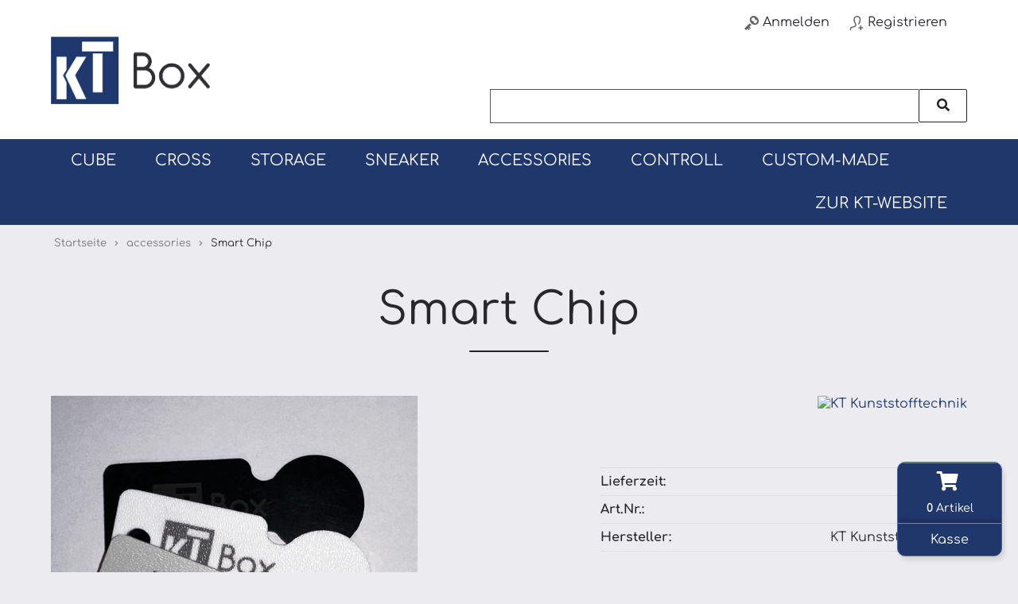

--- FILE ---
content_type: text/html; charset=utf-8
request_url: https://www.kt-box.com/accessories/Smart-Chip::42.html
body_size: 7189
content:
<!DOCTYPE html>
<html lang="de">
<head>
<meta charset="utf-8" />
<meta name="viewport" content="width=device-width, initial-scale=1.0, user-scalable=yes" />
<title>Smart Chip - KT Kunststofftechnik GmbH</title>
<meta name="keywords" content="smart, kt, auslösen, einkaufswägen, schlüsselbund, erlebe, einkaufserlebnis, kt-box, schluss, mühsamen, kleingeld, handlichen, einkaufswagen, perfekte, begleiter" />
<meta name="description" content="Smart Chip: Der KT Box Smart Chip zum auslösen von Einkaufswägen - am Schlüsselbund immer dabei. Erlebe jetzt ein neues Einkaufserlebnis mit unserem KT-Box Smart Chip am Schlüsselbund! Schluss mit dem mühsamen Suchen nach Kleingeld. Mit unserem kleinen und handlichen Chip einfach den Einkaufswagen auslösen ..." />
<meta name="robots" content="index,follow" />
<meta name="author" content="Otto Huth" />
<meta name="revisit-after" content="5 days" />
<link rel="canonical" href="https://www.kt-box.com/accessories/Smart-Chip::42.html" />
<link rel="icon" type="image/png" sizes="16x16" href="https://www.kt-box.com/templates/ktbox/favicons/favicon-16x16.png" />
<link rel="icon" type="image/png" sizes="32x32" href="https://www.kt-box.com/templates/ktbox/favicons/favicon-32x32.png" />
<link rel="shortcut icon" href="https://www.kt-box.com/templates/ktbox/favicons/favicon.ico" />
<link rel="apple-touch-icon" href="https://www.kt-box.com/templates/ktbox/favicons/apple-touch-icon.png" />
<link rel="mask-icon" href="https://www.kt-box.com/templates/ktbox/favicons/safari-pinned-tab.svg" color="#888888" />
<meta name="msapplication-TileColor" content="#ffffff" />
<meta name="theme-color" content="#ffffff" />
<meta name="msapplication-config" content="https://www.kt-box.com/templates/ktbox/favicons/browserconfig.xml" />
<link rel="manifest" href="https://www.kt-box.com/templates/ktbox/favicons/site.webmanifest" />
<!--
=========================================================
modified eCommerce Shopsoftware (c) 2009-2013 [www.modified-shop.org]
=========================================================

modified eCommerce Shopsoftware offers you highly scalable E-Commerce-Solutions and Services.
The Shopsoftware is redistributable under the GNU General Public License (Version 2) [http://www.gnu.org/licenses/gpl-2.0.html].
based on: E-Commerce Engine Copyright (c) 2006 xt:Commerce, created by Mario Zanier & Guido Winger and licensed under GNU/GPL.
Information and contribution at http://www.xt-commerce.com

=========================================================
Please visit our website: www.modified-shop.org
=========================================================
-->
<meta name="generator" content="(c) by modified eCommerce Shopsoftware 816 https://www.modified-shop.org" />
<link rel="stylesheet" href="https://www.kt-box.com/templates/ktbox/stylesheet.css?v=1663585336" type="text/css" media="screen" />
<script src="https://www.kt-box.com/templates/ktbox/javascript/jquery.min.js" type="text/javascript"></script>
<!--script src="https://www.kt-box.com/templates/ktbox/javascript/jquery-migrate-3.3.2.min.js" type="text/javascript"></script-->
<script type="text/javascript">
  var DIR_WS_BASE = "https://www.kt-box.com/";
  var SetSecCookie = "1";
</script>
<link rel="stylesheet" type="text/css" href="/templates/ktbox/css/megamenu.css" /><link rel="stylesheet" type="text/css" href="/templates/ktbox/css/ionicons.min.css" /><script src="/templates/ktbox/javascript/modernizr-2.8.3.min.js" type="text/javascript"></script><script src="/templates/ktbox/javascript/megamenu.js" type="text/javascript"></script>

</head>
<body class="category-7 is_category">
<div id="layout_topBar"><div class="colWrapper topShoowroom"><div class="col11"><strong>SCHAUEN SIE IN UNSEREM SHOWROOM VORBEI!</strong> Termin vereinbaren, Tel. +49 (0) 30 - 236 280 84</div></div></div><div class="sidebar_closer"><i class="fas fa-times"></i></div><div id="layout_wrap"><div id="layout_navbar"><div class="layout_navbar_inner"><ul class="topnavigation cf"><li class="topCheckout"><a title="Kasse" href="https://www.kt-box.com/checkout_shipping.php">Kasse</a></li><li id="ajax-checkout-ext-create-account-link"><a title="Registrieren" href="https://www.kt-box.com/create_account.php"><i class="fas fa-user-plus"></i><span class="tn_nomobile">Registrieren</span></a></li><li id="ajax-checkout-ext-login-link"><a title="Anmelden" href="https://www.kt-box.com/login.php"><i class="fas fa-sign-in-alt"></i><span class="tn_nomobile">Anmelden</span></a></li></ul></div></div><div class="goBack"><a href="javascript:history.go(-1)">zurück</a></div><div id="layout_logo" class="cf"><div class="layout_logo_wrapper"><div id="logo"><a href="https://www.kt-box.com/" title="Startseite &bull; KT Kunststofftechnik GmbH"><img src="https://www.kt-box.com/templates/ktbox/img/kt-box_logo.png" alt="KT Kunststofftechnik GmbH" /></a></div><div id="search"><form id="quick_find" action="https://www.kt-box.com/advanced_search_result.php" method="get" class="box-search"><div class="search_inner search_cat_mode"><div class="search_cat"><select name="categories_id" id="cat_search"><option value="" selected="selected">Alle</option><option value="1">Cube</option><option value="4">Cross</option><option value="3">Storage</option><option value="5">Sneaker</option><option value="7">accessories</option><option value="6">Controll</option><option value="8">Custom-made</option></select><input type="hidden" name="inc_subcat" value="1" /></div>  <div class="search_input"><input type="text" name="keywords" placeholder="Suchen" id="inputString" maxlength="30" autocomplete="off" onkeyup="ac_lookup(this.value);"  /></div><div class="cssButtonPos2 cf"><span class="cssButton cssButtonColor1"><i class="fas fa-search"></i><span class="cssButtonText" >Suchen</span><button type="submit" class="cssButtonText" title="Suchen" id="inputStringSubmit">Suchen</button></span></div></div></form><div class="suggestionsBox" id="suggestions" style="display:none;"><div class="suggestionList" id="autoSuggestionsList">&nbsp;</div></div></div>    </div></div><div id="layout_categories_navigation">     <div id="layout_categories_navigation_inner" class="menu"><div class="menu_text"></div><ul class="sf-menu"><li id="" class="sf-menu1"><a id="" class="" href="https://www.kt-box.com/Cube:::1.html">Cube</a></li><li id="" class="sf-menu1"><a id="" class="" href="https://www.kt-box.com/Cross:::4.html">Cross</a></li><li id="" class="sf-menu1"><a id="" class="" href="https://www.kt-box.com/Storage:::3.html">Storage</a></li><li id="" class="sf-menu1"><a id="" class="" href="https://www.kt-box.com/Sneaker:::5.html">Sneaker</a></li><li id="" class="sf-menu1"><a id="" class="" href="https://www.kt-box.com/accessories:::7.html">accessories</a></li><li id="" class="sf-menu1"><a id="" class="" href="https://www.kt-box.com/Controll:::6.html">Controll</a></li><li id="" class="sf-menu1"><a id="" class="" href="https://www.kt-box.com/Custom-made:::8.html">Custom-made</a></li></ul><a class="linkWebsite" href="https://www.kt-technik.com/" target="_blank">zur KT-Website</a></div></div><div class="sidebar_layer"></div><div id="layout_content" class="cf"><div id="col_right"><div class="col_right_inner cf"><div id="content_navbar"><ul class="contentnavigation"><li class="cart"><div id="cart_short"><a title="Warenkorb" href="https://www.kt-box.com/shopping_cart.php"><span class="cart_01"><i class="fas fa-shopping-cart"></i></span><span class="cart_02">Warenkorb<i class="fas fa-angle-right"></i></span><div class="cart_bottom"><span class="cart_03"><span class="cart_05">(</span>0<span class="cart_05">)</span></span><span class="cart_04">Artikel</span></div></a></div><div class="toggle_cart"><div class="mini"><strong>Ihr Warenkorb ist leer.</strong></div></div></li>                                              <li class="checkout_wrapper"><a title="Kasse" href="https://www.kt-box.com/checkout_shipping.php">Kasse</a></li></ul></div><div id="breadcrumb"><span class="breadcrumb_info"></span>  <span itemscope itemtype="http://schema.org/BreadcrumbList"><span itemprop="itemListElement" itemscope itemtype="http://schema.org/ListItem"><a itemprop="item" href="https://www.kt-box.com/" class="headerNavigation"><span itemprop="name">Startseite</span></a><meta itemprop="position" content="1" /></span><i class="fas fa-angle-right"></i><span itemprop="itemListElement" itemscope itemtype="http://schema.org/ListItem"><a itemprop="item" href="https://www.kt-box.com/accessories:::7.html" class="headerNavigation"><span itemprop="name">accessories</span></a><meta itemprop="position" content="2" /></span><i class="fas fa-angle-right"></i><span itemprop="itemListElement" itemscope itemtype="http://schema.org/ListItem"><meta itemprop="item" content="https://www.kt-box.com/accessories/Smart-Chip::42.html" /><span class="current" itemprop="name">Smart Chip</span><meta itemprop="position" content="3" /></span></span></div>          <div itemscope itemtype="http://schema.org/Product"><form id="cart_quantity" action="https://www.kt-box.com/product_info.php?products_id=42&amp;action=add_product" method="post"><div class="product_headline cf"><h1 itemprop="name">Smart Chip</h1></div><div id="product_details"><div class="pd_imagebox"><div class="pd_big_image"><a class="cbimages" title="Smart Chip" href="https://www.kt-box.com/images/product_images/popup_images/42_0.jpg"><img itemprop="image" src="https://www.kt-box.com/images/product_images/info_images/42_0.jpg" alt="Smart Chip" title="Smart Chip" /></a></div><div class="zoomtext">F&uuml;r eine gr&ouml;&szlig;ere Ansicht klicken Sie auf das Vorschaubild</div></div><div class="pd_content noMarginTop"><div class="pd_manu_image"><a title="KT Kunststofftechnik" href="https://www.kt-box.com/KT-Kunststofftechnik:.:1.html"><img class="lazyload" data-src="" alt="KT Kunststofftechnik" /><noscript><img src="" alt="KT Kunststofftechnik" /></noscript></a></div><div class="pd_summarybox" itemprop="offers" itemscope itemtype="http://schema.org/Offer"> <div class="pd_summarybox_inner cf"><meta itemprop="url" content="https://www.kt-box.com/accessories/Smart-Chip::42.html" /><meta itemprop="priceCurrency" content="EUR" /><meta itemprop="availability" content="http://schema.org/InStock" />                    <meta itemprop="itemCondition" content="http://schema.org/NewCondition" /><div class="pd_price"><div id="pd_puprice"><span class="standard_price">9,99 EUR</span><meta itemprop="price" content="9.9901" /></div></div><div class="pd_tax">inkl. 19 % MwSt. zzgl. <a rel="nofollow" target="_blank" href="https://www.kt-box.com/popup_content.php?coID=1" title="Information" class="iframe">Versandkosten</a></div><div class="addtobasket cf"><span class="addtobasket_input"><input type="text" name="products_qty" value="1" size="3" /> <input type="hidden" name="products_id" value="42" /></span><span class="addtobasket_actions cf"><span class="cssButtonPos10"><span class="cssButton cssButtonColor3"><i class="fas fa-shopping-cart"></i><span class="cssButtonText" >In den Warenkorb</span><button type="submit" class="cssButtonText" title="In den Warenkorb">In den Warenkorb</button><i class="fas fa-angle-right"></i></span></span></span></div></div></div><div class="pd_infobox"><div class="pd_inforow_first"></div><div class="pd_inforow"><strong>Lieferzeit:</strong>  <a rel="nofollow" target="_blank" href="https://www.kt-box.com/popup_content.php?coID=10" title="Information" class="iframe">3-4 Tage</a></div>        <div class="pd_inforow"><strong>Art.Nr.:</strong> <span itemprop="sku">119001</span></div>                          <div class="pd_inforow"><strong>Hersteller:</strong> <span itemprop="brand">KT Kunststofftechnik</span></div>                <ul class="pd_iconlist"></ul></div>      <br class="clearfix" /></div>  <br class="clearfix" /></div></form><h4 class="detailbox noMarginTop">Produktbeschreibung</h4><div class="pd_description"><div class="pd_description_col1" itemprop="description">Der KT Box Smart Chip zum auslösen von Einkaufswägen - am Schlüsselbund immer dabei.<br /><br />Erlebe jetzt ein neues Einkaufserlebnis mit unserem KT-Box Smart Chip am Schlüsselbund! Schluss mit dem mühsamen Suchen nach Kleingeld. Mit unserem kleinen und handlichen Chip einfach den Einkaufswagen auslösen und es geht direkt los. Unser KT-Box Smart Chip ist der perfekte Begleiter für jeden Einkauf.<br /><br />Ab 100 Stück mit personalisiertem Logo.</div><div class="pd_description_col2"></div></div></div></div></div><div id="col_left_overlay"><div id="col_left"><div class="col_left_inner cf"><div class="box1"><div class="box_header"><span class="show_title"><i class="fas fa-chevron-down"></i>Schnellkauf</span></div><div class="box_sidebar cf"><div class="box_line"></div><p class="midi lineheight16">Bitte geben Sie die Artikelnummer aus unserem Katalog ein.</p><form id="quick_add" action="https://www.kt-box.com/product_info.php?products_id=42&amp;action=add_a_quickie" method="post"><div class="quickie_form cf"><label><input type="text" name="quickie" /><div class="cssButtonPos1 cf"><span class="cssButton cssButtonColor1"><i class="fas fa-shopping-cart"></i><button type="submit" class="cssButtonText" title="In den Korb legen"></button></span></div></label></div></form></div></div>                        <div id="ajax-checkout-ext-login-box"><div class="box1" id="loginBox"><div class="box_header"><i class="fas fa-chevron-down"></i>Willkommen zur&uuml;ck!</div><div class="box_sidebar cf"><div class="box_line"></div><form id="loginbox" action="https://www.kt-box.com/login.php?action=process" method="post" class="box-login"><label><p class="box_sub">E-Mail-Adresse:</p><input type="email" name="email_address" maxlength="50" /><p class="box_sub">Passwort:</p><input type="password" name="password" maxlength="60" /><div class="box_sub_button cf"><a href="https://www.kt-box.com/password_double_opt.php">Passwort vergessen?</a><div class="cssButtonPos3 cf"><span class="cssButton cssButtonColor1"><i class="fas fa-sign-in-alt"></i><span class="cssButtonText" >Anmelden</span><button type="submit" class="cssButtonText" title="Anmelden">Anmelden</button></span></div></div></label></form></div></div></div><div class="box1"><div class="box_header"><span class="show_title"><i class="fas fa-chevron-down"></i>Hersteller</span></div><div class="box_sidebar cf"><div class="box_line"></div><div class="box_select"><form id="manufacturers" action="https://www.kt-box.com/" method="get"><select name="manufacturers_id" onchange="if (form.manufacturers_id.selectedIndex != 0) location = form.manufacturers_id.options[form.manufacturers_id.selectedIndex].value;"><option value="" selected="selected">Bitte w&auml;hlen</option><option value="https://www.kt-box.com/KT-Kunststofftechnik:.:1.html">KT Kunststofftechnik</option></select></form></div></div></div><div class="box1"><div class="box_header"><span class="show_title"><i class="fas fa-chevron-down"></i>KT Kunststofftechnik</span></div><div class="box_sidebar cf"><div class="box_line" style="margin-bottom:10px;"></div><a href="https://www.kt-box.com/KT-Kunststofftechnik:.:1.html">Mehr Artikel</a> &raquo;</div></div></div></div></div></div></div><div id="layout_footer"><div class="footer_box footer_newsletter"><div class="footer_box_inner cf"><div class="box3"><div class="box3_header">Newsletter-Anmeldung</div><div class="colWrapper"><div class="col12"><p>Verpassen Sie keine neuen Produkte oder Angebote mehr. Melden Sie sich einfach in unserem Newsletter an.</p><p class="box3_sub">Der Newsletter kann jederzeit hier oder in Ihrem Kundenkonto abbestellt werden.</p></div><div class="col12"><p>E-Mail-Adresse:</p><form id="sign_in" action="https://www.kt-box.com/newsletter.php" method="post"><div class="newsletter_form"><label><input type="email" name="email" maxlength="50" /><div class="cssButtonPos1 cf"><span class="cssButton cssButtonColor3"><i class="fas fa-chevron-circle-right"></i><button type="submit" class="cssButtonText" title="Anmelden"></button></span></div></label></div></form></div></div></div></div></div>  <div class="layout_footer_inner"><div class="footer_box_row cf"><div class="footer_box"><div class="footer_box_inner cf"><div class="box3 content"><div class="box3_header">Mehr &uuml;ber...</div><div class="box3_line"></div><ul class="footerlist"><ul><li class="level2"><a href="https://www.kt-box.com/Zahlung-Versand:_:1.html" title="Zahlung &amp; Versand"><i class="fas fa-angle-right"></i>Zahlung &amp; Versand</a></li><li class="level2"><a href="https://www.kt-box.com/Privatsphaere-und-Datenschutz:_:2.html" title="Privatsphäre und Datenschutz"><i class="fas fa-angle-right"></i>Privatsphäre und Datenschutz</a></li><li class="level2"><a href="https://www.kt-box.com/Unsere-AGB:_:3.html" title="Unsere AGB"><i class="fas fa-angle-right"></i>Unsere AGB</a></li><li class="level2"><a href="https://www.kt-box.com/Impressum:_:4.html" title="Impressum"><i class="fas fa-angle-right"></i>Impressum</a></li><li class="level2"><a href="https://www.kt-box.com/Kontakt:_:7.html" title="Kontakt"><i class="fas fa-angle-right"></i>Kontakt</a></li><li class="level2"><a href="https://www.kt-box.com/Widerrufsrecht-Widerrufsformular:_:9.html" title="Widerrufsrecht &amp; Widerrufsformular"><i class="fas fa-angle-right"></i>Widerrufsrecht &amp; Widerrufsformular</a></li><li class="level2"><a href="https://www.kt-box.com/Lieferzeit:_:10.html" title="Lieferzeit"><i class="fas fa-angle-right"></i>Lieferzeit</a></li></ul></li></ul></div></div></div>      <div class="footer_box"><div class="footer_box_inner cf"><div class="box3 information"><div class="box3_header">Informationen</div><div class="box3_line"></div><ul class="footerlist"><ul><li class="level2"><a href="https://www.kt-box.com/Sitemap:_:8.html" title="Sitemap"><i class="fas fa-angle-right"></i>Sitemap</a></li></ul></li></ul></div></div></div>      <div class="footer_box"><div class="footer_box_inner cf"><div class="box3"><div class="box3_header">Sicher bezahlen</div><div class="box3_image"><img src="https://www.kt-box.com/templates/ktbox/img/paypal.png" alt="Mit PayPal bezahlen" /><img src="https://www.kt-box.com/templates/ktbox/img/kreditkarte.png" alt="Mit kreditkarte bezahlen" /><img src="https://www.kt-box.com/templates/ktbox/img/vorkasse.png" alt="Mit Vorkasse bezahlen" /></div><div class="box3_header box3_header_margin">Schneller Versand</div><div class="box3_image"><img src="https://www.kt-box.com/templates/ktbox/img/dhl.png" alt="" /></div></div></div></div>    </div></div><div class="mod_copyright">KT Kunststofftechnik GmbH &copy; 2026</div></div><div class="copyright"><span class="cop_magenta">mod</span><span class="cop_grey">ified eCommerce Shopsoftware &copy; 2009-2026</span></div><link rel="stylesheet" property="stylesheet" href="https://www.kt-box.com/templates/ktbox/css/jquery.colorbox.css?v=1657617272" type="text/css" media="screen" />
<link rel="stylesheet" property="stylesheet" href="https://www.kt-box.com/templates/ktbox/css/jquery.sumoselect.css?v=1657617274" type="text/css" media="screen" />
<link rel="stylesheet" property="stylesheet" href="https://www.kt-box.com/templates/ktbox/css/jquery.alertable.css?v=1657617272" type="text/css" media="screen" />
<link rel="stylesheet" property="stylesheet" href="https://www.kt-box.com/templates/ktbox/css/jquery.slick.css?v=1657617274" type="text/css" media="screen" />
<link rel="stylesheet" property="stylesheet" href="https://www.kt-box.com/templates/ktbox/css/fontawesome-all.css?v=1657617270" type="text/css" media="screen" />
<link rel="stylesheet" property="stylesheet" href="https://www.kt-box.com/templates/ktbox/css/ionicons.min.css?v=1657617272" type="text/css" media="screen" />
<link rel="stylesheet" property="stylesheet" href="https://www.kt-box.com/templates/ktbox/css/cookieconsent.css?v=1657617270" type="text/css" media="screen" />
<link rel="stylesheet" property="stylesheet" href="https://www.kt-box.com/templates/ktbox/css/megamenu.css?v=1663579719" type="text/css" media="screen" />
<!--[if lte IE 8]>
<link rel="stylesheet" property="stylesheet" href="https://www.kt-box.com/templates/ktbox/css/ie8fix.css" type="text/css" media="screen" />
<![endif]--><script src="https://www.kt-box.com/templates/ktbox/javascript/tpl_plugins.min.js?v=1662562619" type="text/javascript"></script>
<script>$(document).ready(function(){var option=$('#suggestions');$(document).click(function(e){var target=$(e.target);if(!(target.is(option)|| option.find(target).length)){ac_closing();}});});var ac_pageSize=8;var ac_page=1;var ac_result=0;var ac_show_page='Seite ';var ac_show_page_of=' von ';function ac_showPage(ac_page){ac_result=Math.ceil($("#autocomplete_main").children().length/ac_pageSize);$('.autocomplete_content').hide();$('.autocomplete_content').each(function(n){if(n >=(ac_pageSize*(ac_page-1))&& n <(ac_pageSize*ac_page)){$(this).show();}});$('#autocomplete_next').css('visibility', 'hidden');$('#autocomplete_prev').css('visibility', 'hidden');if(ac_page > 1){$('#autocomplete_prev').css('visibility', 'visible');}if(ac_page < ac_result && ac_result > 1){$('#autocomplete_next').css('visibility', 'visible');}$('#autocomplete_count').html(ac_show_page+ac_page+ac_show_page_of+ac_result);}function ac_prevPage(){if(ac_page==1){ac_page=ac_result;}else{ac_page--;}if(ac_page < 1){ac_page=1;}ac_showPage(ac_page);}function ac_nextPage(){if(ac_page==ac_result){ac_page=1;}else{ac_page++;}ac_showPage(ac_page);}function ac_lookup(inputString){if(inputString.length==0){$('#suggestions').hide();}else{var post_params=$('#quick_find').serialize();post_params=post_params.replace("keywords=", "queryString=");$.post("https://www.kt-box.com/api/autocomplete/autocomplete.php", post_params, function(data){if(data.length > 0){$('#suggestions').slideDown();$('#autoSuggestionsList').html(data);ac_showPage(1);$('#autocomplete_prev').click(ac_prevPage);$('#autocomplete_next').click(ac_nextPage);}});}}$('#cat_search').on('change', function(){$('#inputString').val('');});function ac_closing(){setTimeout("$('#suggestions').slideUp();", 100);ac_page=1;}</script>  <script>$(document).ready(function(){$(".cbimages").colorbox({rel:'cbimages', scalePhotos:true, maxWidth: "90%", maxHeight: "90%", fixed: true, close: '<i class="fas fa-times"></i>', next: '<i class="fas fa-chevron-right"></i>', previous: '<i class="fas fa-chevron-left"></i>'});$(".iframe").colorbox({iframe:true, width:"780", height:"560", maxWidth: "90%", maxHeight: "90%", fixed: true, close: '<i class="fas fa-times"></i>'});$("#print_order_layer").on('submit', function(event){$.colorbox({iframe:true, width:"780", height:"560", maxWidth: "90%", maxHeight: "90%", close: '<i class="fas fa-times"></i>', href:$(this).attr("action")+'&'+$(this).serialize()});return false;});});$(document).bind('cbox_complete', function(){if($('#cboxTitle').height()> 20){$("#cboxTitle").hide();$("<div>"+$("#cboxTitle").html()+"</div>").css({color: $("#cboxTitle").css('color')}).insertAfter("#cboxPhoto");}});jQuery.extend(jQuery.colorbox.settings,{current: "Bild&nbsp;{current}&nbsp;von&nbsp;{total}", previous: "Zur&uuml;ck", next: "Vor", close: "Schlie&szlig;en", xhrError: "Dieser Inhalt konnte nicht geladen werden.", imgError: "Dieses Bild konnte nicht geladen werden.", slideshowStart: "Slideshow starten", slideshowStop: "Slideshow anhalten"});</script><script>$(window).on('load',function(){$('.show_rating input').change(function(){var $radio=$(this);$('.show_rating .selected').removeClass('selected');$radio.closest('label').addClass('selected');});});function alert(message, title){title=title || "Information";$.alertable.alert('<span id="alertable-title"></span><span id="alertable-content"></span>',{html: true});$('#alertable-content').html(message);$('#alertable-title').html(title);}$(function(){$('#toggle_cart').click(function(){$('.toggle_cart').slideToggle('slow');$('.toggle_wishlist').slideUp('slow');ac_closing();return false;});$('html').on('click', function(e){if(!$(e.target).closest('.toggle_cart').length > 0){$('.toggle_cart').slideUp('slow');}});});$(function(){$('#toggle_wishlist').click(function(){$('.toggle_wishlist').slideToggle('slow');$('.toggle_cart').slideUp('slow');ac_closing();return false;});$('html').on('click', function(e){if(!$(e.target).closest('.toggle_wishlist').length > 0){$('.toggle_wishlist').slideUp('slow');}});});</script><script>$(document).ready(function(){$('.slider_home').slick({slidesToShow: 1, slidesToScroll: 1, autoplay: true, autoplaySpeed: 4000, speed: 1000, cssEase: 'linear', arrows: true, dots: false, fade: true});$('.slider_home').show();$('.slider_bestseller').slick({dots: true, arrows: true, infinite: true, speed: 500, slidesToShow: 6, slidesToScroll: 6, responsive: [{breakpoint: 1060, settings:{slidesToShow: 5, slidesToScroll: 5, dots: true, arrows:false}},{breakpoint: 800, settings:{slidesToShow: 4, slidesToScroll: 4, dots: true, arrows:false}},{breakpoint: 600, settings:{slidesToShow: 3, slidesToScroll: 3, dots: true, arrows:false}},{breakpoint: 400, settings:{slidesToShow: 2, slidesToScroll: 2, dots: true, arrows:false}}]});});</script><script>$(document).ready(function(){$('select').not('.ajax-checkout-address-dropdown').SumoSelect();var selectWord='';var selectTimer=null;$('body').on('keydown', function(e){var target=$(e.target);var tmpClass=target.attr("class");if(typeof(tmpClass)!="undefined"){if(tmpClass.indexOf("SumoSelect")>-1){var char=String.fromCharCode(e.keyCode);if(char.match('\d*\w*')){selectWord+=char;}clearTimeout(selectTimer);selectTimer=null;selectTimer=setTimeout(function(){var select=target.find("select");var options=target.find("select option");for(var x=0;x < options.length;x++){var option=options[x];var optionText=option.text.toLowerCase();if(optionText.indexOf(selectWord.toLowerCase())==0){var ul=target.find("ul");var li=target.find(".selected");var offsetUl=ul.offset();var offsetLi=li.offset();console.log(option.text);select.val(option.value);select.trigger("change");select[0].sumo.unSelectAll();select[0].sumo.toggSel(true,option.value);select[0].sumo.reload();select[0].sumo.setOnOpen();newLi=$(select[0].sumo.ul).find(".selected");var offsetNewLi=newLi.offset();ul=select[0].sumo.ul;var newOffset=offsetNewLi.top-offsetUl.top;ul.scrollTop(0);ul.scrollTop(newOffset);console.log(offsetUl.top+"~"+offsetLi.top+"~"+offsetNewLi.top);break;}}selectWord='';}, 500);}}});var tmpStr='';$('.filter_bar .SumoSelect').each(function(index){($(this).find('select').val()=='')? $(this).find('p').removeClass("Selected"): $(this).find('p').addClass("Selected");});});</script><script>$.get("https://www.kt-box.com/templates/ktbox"+"/css/jquery.easyTabs.css", function(css){$("head").append("<style type='text/css'>"+css+"<\/style>");});$(document).ready(function(){$('#horizontalTab').easyResponsiveTabs({type: 'default'});$('#horizontalAccordion').easyResponsiveTabs({type: 'accordion'});});</script>
    <script>
      $(document).ready(function () {      
        if (typeof $.fn.easyResponsiveTabs === 'function') {
          $('#horizontalAccordionPlan').easyResponsiveTabs({
            type: 'accordion', //Types: default, vertical, accordion     
            closed: true,     
            activate: function(event) { // Callback function if tab is switched
              $(".resp-tab-active input[type=radio]").prop('checked', true);
            }
          });
        }
      });
    </script>
    </body></html>

--- FILE ---
content_type: text/css
request_url: https://www.kt-box.com/templates/ktbox/stylesheet.css?v=1663585336
body_size: 24664
content:
/* -----------------------------------------------------------------------------------------
   $Id: stylesheet.css 9098 2015-12-02 11:22:33Z Tomcraft $

   modified eCommerce Shopsoftware
   http://www.modified-shop.org

   Copyright (c) 2009 - 2013 [www.modified-shop.org]
   -----------------------------------------------------------------------------------------
   Released under the GNU General Public License
   ---------------------------------------------------------------------------------------*/

/* -----------------------------------------------------------------------------------------
    01. fonts
    02. Globals (body, tables, p, etc. )
    03. Header
    04. Headlines
    05. Links
    06. Inputs, Selects, Textarea
    07. Footer, Copyright, Parse Time
    08. Content
    09. HR pseudos
    10. Breadcrumbs
    11. New Boxes
    12. Categories box
    13. Highlightbox
    14. Product-Navigator 
    15. Error, info & success messages
    16. Checkout
    17. Color Defination from language-Files, main.php, ot-Module
    18. Listing globals
    19. Productlist boxes
    20. Productlist rows
    21. Categories listing & subcats
    22. Pagination
    23. Filter manufacturer
    24. Content sites (AGB, Datenschutz, etc.)
    25. Products table for order_details, account_history_info, checkout_confirmation
    26. Product details
    27. Graduated prices
    28. Addtobasket
    29. Product_details reviews
    30. Product_options
    31. Product_details media
    32. Popup content
    33. print content (popup print_product_info, popup print_order.html)
    34. Reviews
    35. Upcoming_products
    36. Coupon box - error message
    37. Downloads
    38. Offline & Admin-login
    39. Toggle shopping cart box
    40. Carousel Bestseller box
    41. Janolaw.de (BASIC Template for AGB Hosting Content)
    42. Sitemap 
    43. Product_reviews_info
    44. Last viewed in account
    45. Account cart and click buttons
    46. Miscellaneous
    47. CSS Buttons
    48. CSS Write reviews

   ---------------------------------------------------------------------------------------*/

/* 1. START fonts */

@font-face {
  font-family: 'Comfortaa';
  font-style: normal;
  font-weight: 400;
  src: url('fonts/comfortaa-v38-latin-regular.eot'); /* IE9 Compat Modes */
  src: local(''),
       url('fonts/comfortaa-v38-latin-regular.eot?#iefix') format('embedded-opentype'), /* IE6-IE8 */
       url('fonts/comfortaa-v38-latin-regular.woff2') format('woff2'), /* Super Modern Browsers */
       url('fonts/comfortaa-v38-latin-regular.woff') format('woff'), /* Modern Browsers */
       url('fonts/comfortaa-v38-latin-regular.ttf') format('truetype'), /* Safari, Android, iOS */
       url('fonts/comfortaa-v38-latin-regular.svg#Comfortaa') format('svg'); /* Legacy iOS */
}

/* comfortaa-700 - latin */
@font-face {
  font-family: 'Comfortaa';
  font-style: normal;
  font-weight: 700;
  src: url('fonts/comfortaa-v38-latin-700.eot'); /* IE9 Compat Modes */
  src: local(''),
       url('fonts/comfortaa-v38-latin-700.eot?#iefix') format('embedded-opentype'), /* IE6-IE8 */
       url('fonts/comfortaa-v38-latin-700.woff2') format('woff2'), /* Super Modern Browsers */
       url('fonts/comfortaa-v38-latin-700.woff') format('woff'), /* Modern Browsers */
       url('fonts/comfortaa-v38-latin-700.ttf') format('truetype'), /* Safari, Android, iOS */
       url('fonts/comfortaa-v38-latin-700.svg#Comfortaa') format('svg'); /* Legacy iOS */
}


/* 2. START globals */
* {
  margin:0;
  padding:0;
}
/* prevent flicker in responsive tabs */
#horizontalAccordion {
  display:none;
}
#horizontalAccordion ul.resp-tabs-list {
  display:none !important;
}
#horizontalTab ul.resp-tabs-list { 
  list-style-type:none;  
}
#horizontalTab ul.resp-tabs-list li {
  display: inline-block;
}

/* prevent zoom of fields on iphone */
@supports (-webkit-overflow-scrolling: touch) {
  input[type=text], input[type=password], input[type=email], input[type=tel] { font-size: 16px !important; }
  select { font-size: 16px !important;  }
  textarea { font-size: 16px !important; line-height:20px !important; }
  .SumoSelect > .CaptionCont { font-size:16px !important; line-height:18px !important; } 
}

body {
  position: relative;
  font-family: 'Comfortaa', sans-serif;
  font-weight: 400;
  font-size:16px;
  background-color:#ebebf0;
  color:#27282c;
  line-height:1.3;
  -webkit-text-size-adjust: 100%;
  -ms-text-size-adjust:     100%;
}
/*.clearfix, .clear, .clearer {
  line-height:0px;
  height:0px;
  clear:both;   
}*/

.cf:before, .cf:after { content: ""; display: table; }
.cf:after { clear: both; }
.cf { zoom: 1; }
         
.mini { font-size:11px;font-weight:normal;}
.midi { font-size:12px;font-weight:normal;}

.lineheight16 { line-height:16px;}
.lineheight18 { line-height:18px;}

a.black {
  color:#333 !important;
}
a.black:hover {
  color:#b0377e !important;
  text-decoration:none !important;
}

.twoColums {
  float:left;
  width:100%;
  margin: 0 0 20px 0;
}
.twoColums.last {
  margin: 0 0 20px 0;
}
.twoColums.stickyright {
  float:right;
}      

.twoColumsInner {
  float:left;
  width:100%;
  margin: 0 0 20px 0;
}
.twoColumsInner.last {
  margin: 0 0 20px 0;
}

@media only screen and (min-width: 759px) {
  .twoColums { width:48%; margin: 0px 4% 20px 0px; }
  .twoColums.last { margin: 0px 0px 20px 0px; }
  .twoColumsInner { width:48%; margin: 0px 4% 20px 0px; }
  .twoColumsInner.last { margin: 0px 0px 20px 0px; }
}

.twoColums_small {
  float:left;
  width:47%;
  margin: 0 6% 0px 0;
}
.twoColums_small.last {
  margin: 0 0 0 0;
}

.button_left,
.button_left_cart {
  float:left;
  display:inline-block;
  max-width: 48%;
  margin: 10px 0px 0px 0px;
  min-height:32px;
  line-height:32px;
}
.button_left_cart {
  max-width:130px;
}
@media only screen and (min-width: 759px) {
  .button_left_cart { max-width: 48%; }
}

.button_right,
.button_right_cart {
  float:right;
  display:inline-block;
  max-width: 48%;
  margin: 10px 0px 0px 0px;
  text-align: right;
  min-height:32px;
  line-height:32px;
}
.button_right_cart {
  max-width:170px;
}
@media only screen and (min-width: 759px) {
  .button_right_cart { max-width: 48%; }
}

.button_left_error {
  float:left;
  display:inline-block;
  max-width: 48%;
  margin: -10px 0 0 0;
  min-height:32px;
  line-height:32px;
}
@media only screen and (min-width: 759px) {
  .button_left_error { margin: 22px 0 0 0; }
}

.button_right_checkout {
  float:right;
  text-align:right;
  display:inline-block;
  margin: 5px 0px 0px 0px;
  min-width:200px;
}
.button_right_checkout_small {
  float:right;
  margin: 4px 0px 0px 20px;
}

.button_left img,
.button_left input,
.button_left_error input,
.button_right img,
.button_right input,
.button_left_cart img,
.button_left_cart input,
.button_right_cart img,
.button_right_cart input,
.button_right_checkout input {
  vertical-align:bottom;
}
.button_left_cart img {
  margin: 0px 5px 5px 0px;
}
@media only screen and (min-width: 759px) {
  .button_left_cart img { margin: 0px 5px 0px 0px; }
}

.paypal_button {
  margin: 0 0 5px 0;
  display:inline-block;
}
@media only screen and (min-width: 759px) {
 .paypal_button { margin:0px 2px 0px 0px; }
}

.paypal_button img {
  height:32px;
}
.paypal_button2 {
  margin:5px 0px 0px 0px;
  display:block;
}
.paypal_button2 img {
  height:32px;
}
.express_button {
  margin: 0 0 5px 0;
  display:inline-block;
}
@media only screen and (min-width: 759px) {
 .express_button { margin:0 0 0 0; }
}

.paypal_button img {
  height:32px;
}

.text_left {
  float:left;
  width: 48%;
  margin: 10px 0px 0px 0px;
  min-height:28px;
  font-size:10px;
  line-height:14px;
}

p {
  margin:8px 0 8px 0;
}
p.onlytop {
  margin:8px 0 0 0;
}
p.nomargin {
  margin:0 0 0 0;
}
p.textright {
  text-align:right;
}

table {
  width:100%;
  border-spacing: 0;
  border-collapse:collapse;
}
table td {
  padding:4px 0px;
}
.td_full {
  width:100%;
}

/* Start sidebar */
#sidebar_marker {
  display: none;
  width: 0px;
  height: 0px;
  line-height: 0px;
  font-size: 5px;
  background-position: 300px;/* Verschiebung des Contents bei mobile-Menu open*/
}
#sidebar_filler {
  background: #434343;
}
.sidebar_layer {
  width: 100%;
  height: 100%;
  position: fixed;
  top: 0px;
  left: 0px;
  z-index: 9000;
  background: transparent url(css/images/overlay.png) repeat scroll 0px 0px;
  display: none;
  opacity: 0.9;
}
.sidebar_closer {
  position: fixed;
  top: 0px;
  left: 0px;
  font-size:24px;
  line-height:24px;
  color:#b0377e;
  cursor:pointer;
  padding:10px;
  background:#fafafa;
  width:100%;
  max-width:300px;
  box-sizing: border-box;
  text-align:right;
  z-index:9002;
  display: none;
}
.sidebar_moremargin {
  top: 36px;
}
.box_sidebar { 
  display: none; 
}
.sidebar_inactive { cursor: pointer; }
.sidebar_active { cursor: pointer; }

.box_header.sidebar_inactive .fas { 
  display:inline-block; 
}
.box_header.sidebar_active .fas { 
  display:inline-block; 
  vertical-align:0px; 
  -moz-transform: rotate(180deg); 
  -ms-transform: rotate(180deg); 
  -o-transform: rotate(180deg); 
  -webkit-transform: rotate(180deg); 
  transform: rotate(180deg); 
}

#layout_navbar { z-index: 1000; }
#layout_logo { z-index: 1000; }
#layout_content { z-index: 1000; }
#layout_footer { z-index: 1000; }

@media only screen and (min-width: 985px) {
  #layout_navbar { z-index: initial; }
  #layout_logo { z-index: initial; }
  #layout_content { z-index: initial; }
  #layout_footer { z-index: initial; }
  #sidebar_marker { font-size: 0px; }
  .box_sidebar { display: block; }
}
/* END globals */


/* 3. START header */
#layout_wrap {
  width:100%;
  padding: 0px 0px;
  margin: 0px 0px;
}
#layout_topBar{
  float:left;
  width:100%;
  background:#45484e;
  font-size:16px;
  color:#76746c;
  display:none;
}
#layout_topBar .colWrapper{
  max-width: 1400px;
  margin:0 auto;
  border:0;
  padding: 0;
  float:none;
}
#layout_topBar .colWrapper.topShoowroom{
  padding:10px 0;
  color:#fff;
}
#layout_topBar .colWrapper .col13{
  background:none;
  float:left;
  width:33%;
  margin:0;
}
#layout_topBar .colWrapper .col13:nth-child(2){
  width:34%;
  margin:0;
  text-align: center;
}
#layout_topBar .colWrapper .col13 a{
  display:inline-block;
  margin:0 auto;
  background:none;
  color:#76746c;
}
#layout_topBar .colWrapper .col13.topVersand a{
  float:left;
}
#layout_topBar .colWrapper .col13.topBezahlen a{
  float:right;
}
#layout_topBar .colWrapper .col13 .icon,
#layout_topBar .colWrapper .col13 .text{
  float:left;
  text-align:left;
}
#layout_topBar .colWrapper .col13 .icon img{
  border:0;
  width:36px;
}
#layout_topBar .colWrapper .col13 .text{
  float:left;
  text-align:left;
  padding-left:10px;
  line-height: 1.2;
}
#layout_topBar .colWrapper .col13 .text span{
  color:#45484e;
  text-transform:uppercase;
  display:block;
  font-weight:bold;
}
.goBack{
  display:none;
}
#layout_navbar {
  float:left;
  width:100%;
  padding:3px 0px; 
  margin-bottom: 20px;
  box-sizing: border-box;
}
.layout_navbar_inner {
  width:100%;
  max-width:90%;
  padding: 0;
  margin: 0px auto;
  box-sizing: border-box;
}

ul.topnavigation {
  list-style-type:none;
  width:100%;
}
ul.topnavigation li {
  float: right;
  margin: 15px 0px;
  color: #aaa;
  font-size: 18px;
  padding: 0 10px 0 0;
  box-sizing: border-box;
  height: 26px;
  display: flex;
  align-items: center;
  float: right;
}
ul.topnavigation li.tn_group {
  display:none;
  float:left;
  padding: 0px;
  
}
ul.topnavigation li.tn_lang {
  padding:0 !important;
  float: right;
}
ul.topnavigation li.tn_lang img {
  margin: 0px 0px 0px 10px;
  height: 26px;
}
ul.topnavigation li a {
  color:#27282c;
  font-weight:400;
  text-decoration:none;
}
ul.topnavigation li a:hover {
  text-decoration: underline;
}
ul.topnavigation li .fas,
ul.topnavigation li .far {
  vertical-align:0px;
  padding-right:6px;
  display:block;
}
ul.topnavigation li#ajax-checkout-ext-create-account-link{
  background:url(img/plus02.svg) no-repeat 0 2px;
  background-size:18px auto;
  padding-left:23px;
}
ul.topnavigation li#ajax-checkout-ext-login-link{
  background:url(img/key03.svg) no-repeat 0 2px;
  background-size:18px auto;
  padding-left:23px;
}
ul.topnavigation li.topCheckout {
  display:none;
}

.tn_nomobile { display:none; }

@media only screen and (min-width: 640px) {
  .tn_nomobile { display:initial; }
  ul.topnavigation li { padding: 0 25px; font-size:1em;display:initial; }
  ul.topnavigation li .fas, ul.topnavigation li .far {display:none;}
}

#ajax-checkout-ext-logout-link .fas, #my-account .fas{
  display:inline-block;
}

#layout_logo {
  background-color:#fff;
  /*background-color:#ebebf0;*/
  padding:10px 0;
  width:100%;
  box-sizing: border-box;
}
.layout_logo_wrapper {
  width:100%;
  max-width:90%;
  box-sizing: border-box;
  margin:0 auto;
}
#logo {
  float:left; 
  width:200px; 
  margin-top: -36px;
}
#logo img {
  vertical-align:bottom;
  width:100%;
}
#logo a {
  display:block;
  outline:none;
  text-decoration:none;
}
#logo a:hover {
  outline:none;
  text-decoration:none;
}

#search {
  float:right; 
  position:relative;
  width: 100%;
  max-width:600px;
  margin:30px 0 10px 0; 
}

.search_inner {
  box-sizing: border-box;
  display: -webkit-box;
  display: -moz-box;
  display: -ms-flexbox;
  display: -webkit-flex;
  display: flex;
}
.search_inner .search_cat {
  position:relative;
  z-index: 1200;
  width:80px;
  display:none;
}
.search_inner .search_cat select {
  height:35px !important;
  padding-left:8px !important;
}
.search_inner .search_cat .SumoSelect > .CaptionCont {
  background-color: #eeeeee !important;
  border-top-right-radius: 0px !important;
  border-bottom-right-radius: 0px !important;
  height:35px;
  border-right:1px solid #eeeeee !important;
}
#search .cssButton{
  font-size:1em;
  min-height:auto;
  cursor: pointer;
}
#search .cssButton .cssButtonText{
  font-size:0;
}
#search .cssButton .fas, .cssButton .far{
  padding-right:0;
}
.search_inner .search_cat .SumoSelect:hover > .CaptionCont { border-right:1px solid #eeeeee !important; }
.search_inner .search_cat .SumoSelect:focus > .CaptionCont { border-right:1px solid #659eC9 !important; }

.search_inner .SumoSelect > .CaptionCont > span {
  padding-right: 20px;
}    
.search_inner .search_cat .SumoSelect > .optWrapper {
  width:auto !important;
  max-width:300px !important;
}
.search_inner .search_cat .SumoSelect > .optWrapper > .options li.opt {
  padding: 5px 6px;
  font-size: 12px;
  line-height: 18px;
  font-weight: 400;
}
.search_inner .search_input {
  -webkit-box-flex: 1;
  -moz-box-flex: 1;
  -webkit-flex: 1;
  -ms-flex: 1;
  flex: 1;
}
.search_inner.search_cat_mode .search_input input {
  border-top-left-radius: 0px !important;
  border-bottom-left-radius: 0px !important;
}
#search .search_inner input[type=text] {
  padding-right:10px;
  padding-left:10px;
  border-right: 0;
  border-radius: 0;
  margin-right: -1px;
}

#search .search_inner ::-webkit-input-placeholder { color: #fff; }
#search .search_inner ::-moz-placeholder { color: #fff; }
#search .search_inner :-ms-input-placeholder { color: #fff; }
#search .search_inner :-moz-placeholder { color: #fff; }

#search .search_inner input[type=image] {
  position:absolute;
  right:0px;
  top:0px;
  width:76px; 
  height:32px; 
}
#layout_categories_navigation{
  /*border-top:1px solid rgba(255,255,255,0.2);
  border-bottom:1px solid rgba(255,255,255,0.2);*/
  background:#20376c;
  float: left;
  width: 100%;
}
#layout_categories_navigation_inner{
  max-width:90%;
  margin:0 auto;
}
a.linkWebsite{
  float:right;
  text-decoration: none;
  padding: 15px 25px;
  display: block;
  font-family: 'Comfortaa', sans-serif;
  color: #fff !important;
  font-weight: normal;
  font-size: 1.2em;
  text-transform: uppercase;
}
a.linkWebsite:hover{
  text-decoration:none;
  background: #4c6296;
}
/* END header */


/* 4. START headlines */
h1 {
  font-size:2.5em;
  margin:25px 0 15px 0;
  font-weight:400;
  text-align:center;
  /*height:100px;
  background:url(img/bg-cube.jpg) no-repeat center center;
  background-size: auto 100%;*/
  padding:30px 0 0 50px;
}
h1:after{
  width: 100px;
  height: 2px;
  border-radius: 5px;
  display: block;
  content: '';
  background: #212327;
  margin: 15px auto 25px;
}
.col_right_inner h1{
  font-size: 3.5em;
  margin:0;
  padding:10px 0 0;
}
h1.checkout {
  margin:30px 0 15px 0;
}
.headline_right {
  display: block; 
  float: right; 
  padding: 5px 0 0; 
  width: 100%;
  font-size:14px;
}
@media only screen and (min-width: 690px) {
  .headline_right { width:initial; padding: 0  }
}

.headline_big {
  float:left;
  width:100%;
  color:#212327;
  font-weight:400;
  font-size:1.5em;
  margin:25px 0 15px 0;
  padding:0 0 5px;
}
h2 {
	font-weight:400;
	margin:20px 0px 8px 0px;
	padding:0px;
	width:auto;
	padding-bottom:5px;
  text-align: center;
}
h3 {
  color:#555;
  font-weight:bold;
  font-size:12px;
}
h4 {
  font-weight: 400;
  font-size: 1.5em;
  margin: 60px 0 30px;
}
h4.detailbox {
  float:left;
  width:100%;
  border-bottom: 1px solid #222;
  padding-bottom: 10px;
}
.pd_tabs h4.detailbox {
	color:#212327;
	font-size:13px;
	margin:15px 0px 10px 0px;
}
.pd_accordion h4.detailbox {
	color:#212327;
	font-size:13px;
	margin:15px 0px 10px 0px;
}

/* END headlines */


/* 5. START Links global */
a, a:link, a:visited, a:active, a:hover {
  background:transparent;
  text-decoration:none;
  outline:none;
  cursor:pointer;
}
a:link {
  color:#20376c;
  outline:none;
}
a:visited {
  color:#20376c;
  outline:none;
}
a:hover, a:active {
  color:#20376c;
  outline:none;
}
a:hover {
  color:#20376c;
  text-decoration:underline;
  outline:none;
}
a img {
  border:none;
  outline:none;
}
.lazyload,
.lazyloading {
  opacity: 0;
}
.lazyloaded {
  opacity: 1;
  -webkit-transition: opacity 1s ease;
  -moz-transition: opacity 1s ease;
  -o-transition: opacity 1s ease;
  transition: opacity 1s ease;
}
/* END Links global */


/* 6. START inputs */
input {
  font-family: 'Comfortaa', sans-serif;
}
textarea {
  font-family: 'Comfortaa', sans-serif;
  background-color:#fafafa;
  border-color: #dddddd;
  color: #dddee3;
  font-size:1em;
  border-style: solid;
  border-width: 1px;
  vertical-align: middle;
	padding: 7px 5px;
	border-radius: 2px;
  box-sizing: border-box;
  width:100%;
  -webkit-appearance: none;
  -moz-appearance: none;
  appearance: none;  
}
select {
  font-family: 'Comfortaa', sans-serif;
  background-color:#fafafa;
  border-color: #dddddd;
  color: #dddee3;
  font-size:1em;
  border-style: solid;
  border-width: 1px;
  vertical-align: middle;
	padding: 7px 5px 7px 2px;
	border-radius: 2px;
  box-sizing: border-box;
  width:100%;
  height:35px;
  -webkit-appearance: none;
  -moz-appearance: none;
  appearance: none;  
}  
input[type=text], input[type=password], input[type=email], input[type=tel] {
  background-color:#fff;
  border-color: #535459;
  font-size:1em;
  border-style: solid;
  border-width: 1px;
  vertical-align: middle;
	padding: 7px 10px;
	border-radius: 2px;
  box-sizing: border-box;
  width:100%;
  height:43px;
  -webkit-appearance: none;
  -moz-appearance: none;
  appearance: none;  
}
input[type=radio], input[type=checkbox] {
  margin: 0 3px;
}
.stern input[type=text], .stern input[type=password], .stern input[type=email], .stern input[type=tel], .stern select, .stern textarea  {
  width:95%;
}
input[type=text]:hover, input[type=password]:hover, input[type=email]:hover, input[type=tel]:hover, select:hover, textarea:hover {
    border-color: #535459;
    color: #27282c;
}    
input[type=text]:focus, input[type=password]:focus, input[type=email]:focus, input[type=tel]:focus, select:focus, textarea:focus {
    background-color:#27282c;
    border-color: #535459;
    color: #fff;
    outline: 0 none;
}
/* gv_send */
textarea#message {
  height:120px;
}
/* contact */
textarea#message_body {
  resize: vertical;
  height:120px;
}
/* write_review */
textarea#review {
  height:80px;
}
td.checkbox {
  vertical-align:top;
  padding-top:7px;
  padding-right:5px;
}
.fieldtext, .fieldtext_stern {
  font-weight: 600;
  padding: 0px 0px 7px 0px;
  display: block;
}
.pflicht {
  font-size:10px;
  line-height:10px;
  vertical-align:baseline;
  text-transform:none;
  font-weight:400;
}
.adv_search_checkbox input {
  vertical-align:-1px;
}
/* END inputs */


/* 7. START Footer */
#layout_footer {
  background: #20376c;
  min-height:280px;
  margin: 80px 0 0 0;  
  float: left;
  width: 100%;
  border-top: 1px solid #d5d5d5;
}
.layout_footer_inner {
  width:100%;
  max-width:90%;
  padding: 60px 10px 60px 10px;
  margin: 0px auto;
  box-sizing: border-box;
}

.footer_box_row {
  margin: 0px -10px;
}
.footer_box {
  float:left;
  padding: 0 0 0 0;
  width:100%;
  margin:0 0 20px 0;
  box-sizing: border-box;
} 
@media only screen and (min-width: 500px) {
  .footer_box:nth-child(3n) { clear:both; }
}
@media only screen and (min-width: 640px) {
  .footer_box { width:33.33333333%; }
  .footer_newsletter { width:100%; }
  .footer_box:nth-child(3n) { clear:none; }
}

.footer_box.footer_newsletter{
  background:#fff;
  margin-bottom:30px;
  color:#444;
}
.footer_box.footer_newsletter .footer_box_inner{
  max-width:90%;
  margin: 0px auto;
  box-sizing: border-box;
  float:none;
  padding:30px 10px 40px;
}
.footer_box.footer_newsletter .box3_header{
  color:#27282c;
}
.footer_box.footer_newsletter .footer_box_inner .col12{
  padding:0;
}
.footer_box.footer_newsletter .footer_box_inner .col12 p{
  color: #27282c;
}
.footer_box.footer_newsletter .footer_box_inner .col12 .cssButtonPos1 .fas{
  padding:0;
  font-size:22px;
  float:left;
}

.footer_box_inner {
  padding: 0px 10px;
}

.box3 {
  margin: 0px 0px 20px 0px;
}
.box3_header {
  float:left;
  width:100%;
  color: #fff;
  font-size: 1.5em;
  font-weight: 400;
  margin-bottom: 20px;
}
.box3_header_margin {
  margin-top:50px;
}
.box3_line {
  height:1px;
  border-top: 1px solid #7b7c82;  
  margin: 0px 0px 10px 0px;
  display:none;
}
.box3_image {
  float:left;
  width:100%;
  margin: 0;
}
.box3_image img {
  float:left;
  width:48%;
  margin-right:4%;
  opacity:0.8;
  max-width: 200px;
}
.box3_image img:nth-child(2n) {
  margin-right:0;
}
.box3_image img:hover {
  opacity:1;
}
.box3.information ul li:nth-child(6), .box3.information ul > li:nth-child(9),
.box3.content ul li:nth-child(5), .box3.content ul > li:nth-child(8){
  margin-bottom:30px;
}

ul.footerlist, ul.footerlist ul {
  list-style-type:none;
}
ul.footerlist li { 

}
ul.footerlist li .fas {
  float:left;
  padding: 3px 10px 0px 0px;
  margin-bottom:4px;
}
ul.footerlist li a {
  color:#aeb8ce;
  padding:5px 0;
  display:block;
}
ul.footerlist li li a { 
  padding-left:15px;
}
ul.footerlist li a:hover {
  color:#fff;
  text-decoration:none;
}
ul.footerlist li li a:hover {
  color:#fff;
  text-decoration:none;
}

p.box3_sub {
  margin: 10px 0px 2px 0px;
  font-size: 0.8em;
  line-height:15px;
  color:#aaa;
  word-break: break-all;
  float:left;
  width:100%;
  font-style:italic
}
#sign_in{
  float:left;
  width:100%;
}
.newsletter_form {
  margin: 3px 0 0 0;
  position:relative;
  overflow:hidden;
}
.newsletter_form input[type=text],
.newsletter_form input[type=email] {
  padding-right:60px;
}
.newsletter_form input[type=image] {
  position:absolute;
  right:0px;
  top:0px;
}
.mod_copyright {
  padding: 20px 0px 20px 0px;
  font-size:0.85em;
  line-height:16px;
  font-weight:400;
  text-align:center;
  color:#aaa;
  background: #131417;
}
span.cop_magenta {
  color:#B0347E;
}
span.cop_grey {
  color:#aaa;
}
.copyright {
  margin:0 auto;
  text-align:center;
  color:#aaa;
  font-size:10px;
  line-height:16px;
  font-weight:400;
  padding:0 0 10px 0;
  margin: -40px 0 0 0;
  width:100%;
  float: left;
  display:none;
}
.copyright a {
  text-decoration:none;
}
/* ParseTime */
.parseTime {
  margin:0 auto;
  text-align:center;
  color:#ccc;
  font-size:10px;
  padding:0 0 0px 0;
  margin: -10px 0 0 0;
  display:none;
}
.boxfield_lang {
  width:212px;
}
.boxfield_kurz {
  float:left;
  width:136px;
}
.box_button {
  float:right;
  width:76px;
}
.box_footer_button {
  float:right;
  width:90px;
}
.boxfield_newsletter {
  float:left;
  width:138px;
}
/* END Footer */


/* 8. START content*/
#layout_content {
  width:100%;
  max-width:90%;
  padding: 0;
  min-height:100vh;
  margin: 0px auto;
  box-sizing: border-box;
}

#col_left_overlay{
  display: none;
  z-index: 9001;
  position: absolute;
  top:0px;
  background:transparent;
  width:100%;
  height:100%;
  left:-300px;
  padding-top:45px;
  vertical-align:-3px;
}
#col_left {
  display: none;
  padding:10px 10px 300px 10px;
  background:#fafafa;
  width:280px;
}
#col_right { 
  float: none; 
  margin-left: 0px; 
}
#col_right .col_right_inner { 
  padding:0px 0px 0px 0px;
  background:transparent;
  margin-left: 0px; 
}  
 
@media only screen and (min-width: 985px) {
  #col_left_overlay{ display: none; max-width: 265px; position: static; height:auto; left:0px; padding-top:0px; vertical-align:0px; }
  #col_left { position:static; float:left; width: 100%; max-width: 265px; padding:0px 0px 0px 0px; }
  #col_left .col_left_inner { padding:0px 0px 0px 0px; background:transparent; }
  #col_right { float: right; width: 100%; min-height:520px;}
}

#col_full {
	width: 100%;
}

#content_navbar {
  position:fixed;
  right:20px;
  bottom: 20px;
  width:130px;
  background-color:#20376c;
  border-radius: 10px;
  border:1px solid #4a6299;
  overflow:hidden;
  z-index:999;
  box-shadow: 3px 5px 5px rgba(0,0,0,0.1);
}

ul.contentnavigation {
  width:100%;
  list-style-type:none;
  position:relative;
}
ul.contentnavigation li {
  float:left;
  width:100%;
  padding: 0px 10px 0px 10px;
  color:#fff;
  font-size:13px;
  box-sizing: border-box;
}

ul.contentnavigation li.cn_nomobile {
  display:none;
}

ul.contentnavigation li.first {
}
ul.contentnavigation li.last {
}
ul.contentnavigation li a {
  color:#fff;
  font-weight:normal;
  text-decoration:none;
}
ul.contentnavigation li a:hover {
  color:#fff;
  text-decoration:none;
}
ul.contentnavigation li .fas,
ul.contentnavigation li .far {
  display: inline-block;
  padding-right: 6px;
  font-size:14px;
}
ul.contentnavigation li .fa-angle-right {
  vertical-align:-1px;
}

ul.contentnavigation li.cart {
  float:right;
  width:100%;
  border:none;
  padding: 10px 10px 0px 10px;
  margin: 0px;
  position:static;
  border-top: 1px solid rgba(255,255,255,0.4);
}
@media only screen and (min-width: 600px) {
  ul.contentnavigation li.cart { position:relative; }
}

ul.contentnavigation li.wishlist {
  float:right;
  border:none;
  padding: 1px 10px 0px 10px;
  margin: 0px;
  line-height:43px;
  height:43px;
  position:static;
}
@media only screen and (min-width: 600px) {
  ul.contentnavigation li.wishlist { position:relative; }
}

ul.contentnavigation li.cart a {
  display:block;
  font-size: 1.1em !important;
  text-align: center;
}
ul.contentnavigation li.cart:hover a {
  display:block;
  color:#fff;
  text-decoration:none;
}
ul.contentnavigation li.cart .cart_01 {
  float:left;
  display:inline-block;
  width:100%;
  text-align:center;
}
ul.contentnavigation li.cart .cart_01 .fas {
  display:inline-block;
  float:none;
  font-size:24px; 
}

ul.contentnavigation li.cart .cart_02 {
  float:left;
  display:none;
}
ul.contentnavigation li.cart .cart_02 .fas {
  display:inline-block;
  padding-left:6px;
}
ul.contentnavigation li.cart .cart_bottom{
  float:left;
  width:100%;
  margin:10px 0;
  text-align:center;
}
ul.contentnavigation li.cart .cart_03 {
  display:inline-block;
  font-weight:bold;
  padding: 2px 4px 0px 0;
}
ul.contentnavigation li.cart .cart_04 {
  display:none;
}
ul.contentnavigation li.cart .cart_05 {
  display:inline-block;
  padding: 0px 3px;
}
ul.contentnavigation li.checkout_wrapper{
  float:left;
  width:100%;
  color:#fff;
  padding:10px;
  text-align:center;
  box-shadow: 0 0 10px rgba(0,0,0,0.4);
  font-size: 1em !important;
  border-top: 1px solid rgba(255,255,255,0.4);
}
ul.contentnavigation li.checkout_wrapper a{
  color:#fff;
}
ul.contentnavigation li.checkout_wrapper:hover{
  background:#4a6299;
  box-shadow: 0 0 10px rgba(0,0,0,0.6);
}
ul.contentnavigation li.wishlist a {
  display:block;
  font-size:13px;
  line-height:43px;
}
ul.contentnavigation li.wishlist a:hover {
  display:block;
  color:#20376c;
  text-decoration:none;
}
ul.contentnavigation li.wishlist .wish_01 {
  float:left;
  display:inline-block;
}
ul.contentnavigation li.wishlist .wish_01 .fas {
  display:inline-block;
  float:left;
  line-height:43px;
  font-size:21px; 
  padding-right: 4px;
}
@media only screen and (min-width: 600px) {
  ul.contentnavigation li.wishlist .wish_01 .fas { font-size:14px; padding-right:7px; }
}

ul.contentnavigation li.wishlist .wish_02 {
  float:left;
  display:none;
}
ul.contentnavigation li.wishlist .wish_02 .fas {
  display:inline-block;
  padding-left:6px;
}
ul.contentnavigation li.wishlist .wish_03 {
  float:left;
  display:inline-block;
  font-weight:bold;
  padding: 0px 4px 0px 6px;
}
ul.contentnavigation li.wishlist .wish_04 {
  float:left;
  display:none;
}
ul.contentnavigation li.wishlist .wish_05 {
  display:inline-block;
  padding: 0px 3px;
}
#cart_short {
  position:relative;
  background: transparent;
  height:43px;
  z-index:1000;
}
#wishlist_short {
  position: relative;
  background: transparent;
  height: 43px;
  z-index: 1000;
}

.cn_nomobile_text { 
  display:none; 
}
@media only screen and (min-width: 601px) {
  .cn_nomobile_text { display:initial; }
  .cart_04 { display:inline-block !important; }
  .cart_05 { display:none !important; }
  .wish_02 { display:inline-block !important; }
  .wish_04 { display:inline-block !important; }
  .wish_05 { display:none !important; }
}

ul.contentnavigation li.sidebar_btn {
  display: block;
  margin: 0px 0px; 
  line-height:45px; 
  height:43px;
  font-size:23px;
}
ul.contentnavigation li.sidebar_btn a {
  font-weight: 700 !important;
  text-transform: uppercase;
  vertical-align:-1px;
}
ul.contentnavigation li.sidebar_btn a .fas {
  font-size:25px;
  vertical-align:0;
}
@media only screen and (min-width: 600px) {
  ul.contentnavigation li.sidebar_btn { line-height:45px; font-size:14px;}
  ul.contentnavigation li.sidebar_btn a { vertical-align:0px; }
  ul.contentnavigation li.sidebar_btn a .fas { font-size:14px; }
}
@media only screen and (min-width: 985px) {
  ul.contentnavigation li.sidebar_btn { display: none; }
}     

/* END content */


/* 9. START pseudo hr's */
div.hr_1 {
  height:1px;
  line-height:1px;
  margin:0;
  padding:0;
  display:block;
  border-bottom:solid 1px #ddd;
  background-color:transparent;
}
div.hr_5 {
  height:1px;
  line-height:1px;
  margin:5px 0px;
  padding:0;
  display:block;
  border-bottom:solid 1px #ddd;
  background-color:transparent;
}
div.hr_10 {
  height:1px;
  line-height:1px;
  margin:10px 0px;
  padding:0;
  display:block;
  border-bottom:solid 1px #ddd;
  background-color:transparent;
}
div.hr_15 {
  height:1px;
  line-height:1px;
  margin:15px 0px;
  padding:0;
  display:block;
  border-bottom:solid 1px #ddd;
  background-color:transparent;
}
/* 9. END pseudo hr's */


/* 10. START breadcrumbs */
#breadcrumb {
  padding:15px 0 15px 4px;
  font-size:13px;
  line-height:16px;
}
#breadcrumb a, #breadcrumb a:link, #breadcrumb a:visited, #breadcrumb a:active {
  line-height:16px;
  font-weight:400;
  cursor:pointer;
  color:#777;
  margin:0;
  padding:0;
}
#breadcrumb a:hover {
  text-decoration:none;
  color:#212327;
}
#breadcrumb span.current {
}
#breadcrumb .fas {
  color:#999;
  padding: 0px 10px;
  font-size: 10px;
}
/* 10. END breadcrumbs */


/* 11. START New boxes */
.box1 {
  margin-bottom:20px;
  background-color:#f5f5f5;
  border:1px solid #f5f5f5;
  padding:0px 10px 0px 10px;
}
.box_sidebar {
  padding:0px 0px 10px 0px;
}
.box_select {
  padding:10px 0 0 0;
}
.box_select_inner {
  padding: 5px 5px; 
  background:#fff;
  overflow-y:auto;
}
.box_select a {
  display:block;
  border-bottom: 1px solid #ddd;
  padding: 4px 0px;
}
.box_select a:hover {
  text-decoration:none;
}
.box2 {
  margin-bottom:20px;
  background-color:#f5f5f5;
  border:1px solid #f5f5f5;
  padding:0px 10px 0px 10px;
}
.box_header {
  color:#434343;
  font-size:16px;
  height:40px;
  line-height:40px;
  font-weight:600;
}
.box_header .fas {
  display:none;
  font-size:14px;
  line-height:30px;
  margin-right:6px;
  vertical-align:0px;
  color:#b0377e;
}
.box_line {
  height:1px;
  background-color:transparent;
  border-top: 1px solid #ddd;  
}
.box_line.abstand {
  margin: 10px 0px;  
}
.box_sub {
  margin: 6px 0px 0px 0px;
  font-size:11px;
  font-weight:400;
  color:#dddee3;
}
.box_sub a {
  color:#212327;
  text-decoration:none;
}
.box_sub a:hover {
  color:#20376c;
  text-decoration:none;
}
.box_sub_button {
  margin: 12px 0px 0px 0px;
  font-size:12px;
  color:#767676;
  line-height:32px;
}
.box_sub_button a {
  float:left;
  display:inline-block;
}
.box_sub_button input[type=image] {
  float:right;
  width:76px;
}
.show_title {
  float:left;
  display:inline-block;
}
a.show_all {
  float:right; 
  display:inline-block;
  text-align:right;
  color: #212327;
  text-decoration:none;
  font-size:12px;
  font-weight:normal;
  padding-top:3px;
}
a.show_all:hover {
  color:#20376c;
  text-decoration:none;
}
a.show_all .arrow {
  color:#20376c !important;
  font-weight:bold;
}
.box_title {
  font-weight:500;
  margin: 10px 0px 10px 0px;
  line-height:17px;
  text-decoration:none;
}
.box_title strong {
  font-weight:500;
}
.box_title a {
  color:#20376c;
}
.box_title a:hover {
  color:#7b7c82;
  text-decoration:none;
}
.box_image {
  text-align:center;
  margin: 0px auto 10px auto;
  width:160px;
  background-color:#ffffff;
  border: 1px solid #ddd;
  position:relative;
  overflow:hidden;
}
.box_image:before {
  content: "";
  display:block;
  padding-top: 100%;
}
.box_image img {
  margin: auto;
  position: absolute;
  font-size:0px;
  top: 0;
  left: 0;
  bottom: 0;
  right: 0;
  max-width: 20%;
  max-height: 20%;
  -webkit-transform: scale(4.4);
  -moz-transform: scale(4.4);
  -ms-transform: scale(4.4);
  -o-transform: scale(4.4);
  transform: scale(4.4);
} 
.box_price {
  text-align:right;
  padding: 0px 10px 0 0;
  font-size: 14px;
  line-height:24px;
  color:#434343;
  font-weight:700;
}
.box_price .no_price {
  font-size:9px;
  line-height:12px;
  font-weight:normal;
  display:block;
  padding:0 0 0 5px;
  color:#999;
}

.box_price .new_price {
  display:block;
  font-size:14px;
  line-height:24px;
  font-weight:normal;
  color:#c5193e;
}
.box_price .special_price {
  display:block;
  font-size:14px;
  line-height:24px;
  font-weight:700;
  color:#c5193e;
}
.box_price .small_price {
  font-size:10px;
  font-weight:500;
  line-height:10px;
}
.box_price .old_price {
  display:block;
  font-size:12px;
  line-height:18px;
  font-weight:normal;
  color:#dddee3;
}
.box_price .save_price {
  font-size:9px;
  font-weight:normal;
  line-height:15px;
}

.box_price .item_price {
  display:block;
  font-weight:400;
  font-size:9px !important;
  line-height:11px;
  color:#dddee3;
  padding: 0 0 4px 0;
}
.box_price .item_price .small_price {
  font-size:9px !important;
  line-height:11px;
}
.box_price .uvp_price {
  display:block;
}
.box_price .graduated_price {
  display:block;
}
.box_vpe {
  text-align:right;
  padding: 0px 10px 4px 0;
  font-weight:400;
  font-size:9px;
  line-height:11px;
  color:#dddee3;
}
.box_tax {
  text-align:right;
  padding: 0px 10px 0 0;
  font-size:9px;
  color:#dddee3;
  line-height:11px;
}
.box_tax a {
  color:#dddee3;
  text-decoration:underline;
}
.box_tax a:hover {
  color:#dddee3;
  text-decoration:underline;
}

.box_text {
  font-size:12px;
  line-height:16px;
  word-wrap: break-word;
}
.box_reviews_icons {
  display:block;
  font-size:15px;
  line-height:15px;
  color:#ccc;
  padding: 10px 0px 0 0;
  text-align:center;
}
.box_reviews_icons .fas {
  padding: 0 1px 0 0;
}
.box_reviews_icons .full  {
  color:#f1c40f;
}
.quickie_form {
  position:relative;
}
.quickie_form input[type=text] {
  padding-right:60px;
}
.quickie_form input[type=image] {
  position:absolute;
  right:0px;
  top:0px;
}
ul.orderhistory_list {
  margin:4px 0 0 0;
  list-style-type:none;
}
ul.orderhistory_list li {
  position:relative;
  display:block;
  padding:5px 30px 5px 0px;
  border-bottom: 1px solid #ddd;
  line-height:17px;
}
ul.orderhistory_list li .cart_icon {
  position:absolute;
  top:0px;
  right:1px;
  width:27px;
  height:27px;
  display:block;
  overflow:hidden;
}
ul.orderhistory_list li .cart_icon a {
  color:#999;
}
ul.orderhistory_list li .cart_icon a:hover {
  color:#b0377e;
}

ul.orderhistory_list li a:hover {
  text-decoration:none;
}
ul.orderhistory_list li .cart_icon .cssButton {
  padding: 5px 0px;
  line-height:19px;
}
/* 11. END New boxes */


/* 12. START categories */
.box_category {
  background-color:#fff;
  margin-bottom:20px;
}
.box_category_header {
  background-color:#363839;
  color:#aaa;
  font-size:16px;
  font-weight:600;
  height:40px;
  line-height:40px;
  padding: 0px 10px;
  margin: 0px 0px;
}
.box_category_line {
  height:1px;
  background-color:#363839;
  margin: 0px 0px;
  border-top: 1px solid #7b7c82;  
}
ul#categorymenu {

}
ul#categorymenu li {
  list-style-type:none;
}
ul#categorymenu li a {
  text-decoration:none;
  display:block;
}  
ul#categorymenu li a:hover {
  text-decoration:none;
}
/* 1st TIER */
ul#categorymenu li.level1 a {
  color:#fff;
  font-size:14px;
  line-height:18px;
  font-weight:400;
  padding:8px 10px 8px 10px;
  background:#363839;
  border-bottom: 1px solid #7b7c82;
}
ul#categorymenu li.level1 a:hover {
  opacity:0.8;
}
ul#categorymenu li.activeparent1 a  { color:#20376c; background:#eee5ea; border-bottom: 1px solid #aaa; }
ul#categorymenu li.active1 a  {	color:#20376c; background: #eee5ea; border-bottom: 1px solid #aaa;}

/* 2nd TIER */
ul#categorymenu li.level2 a {
  color:#434343;
  font-weight:400;
  background:url(img/dotted1.gif) no-repeat 10px 11px #d7d7d7;
  padding:7px 0 7px 20px;
  border-bottom: 1px solid #aaa;
  font-size:13px;
  line-height:17px;
}
ul#categorymenu li.level2 a:hover {
  opacity:0.8;
}
ul#categorymenu li.activeparent2 a  { color:#20376c; background:url(img/dotted1.gif) no-repeat 10px 11px #eee5ea; }
ul#categorymenu li.active2 a  {color:#20376c; background:url(img/dotted1.gif) no-repeat 10px 11px #eee5ea; }

/* 3rd TIER */
ul#categorymenu li.level3 a {
  color:#333;
  background:url(img/dotted1.gif) no-repeat 22px 10px #c7c7c7;
  padding:5px 0 5px 32px;
  border-bottom: 1px solid #aaa;
  font-size:13px;
  line-height:17px;
}
ul#categorymenu li.level3 a:hover {
  opacity:0.8;
}
ul#categorymenu li.activeparent3 a  { color:#20376c; background:url(img/dotted1.gif) no-repeat 22px 10px #eee5ea; }
ul#categorymenu li.active3 a  {color:#20376c; background:url(img/dotted1.gif) no-repeat 22px 10px #eee5ea; }

/* 4th TIER */
ul#categorymenu li.level4 a {
  color:#333;
  background:url(img/dotted1.gif) no-repeat 34px 10px #c7c7c7;
  padding:5px 0 5px 46px;
  border-bottom: 1px solid #aaa;
  font-size:13px;
  line-height:17px;
}
ul#categorymenu li.level4 a:hover {
  opacity:0.8;
}
ul#categorymenu li.activeparent4 a  { color:#20376c; background:url(img/dotted1.gif) no-repeat 34px 10px #eee5ea; }
ul#categorymenu li.active4 a  {color:#20376c; background:url(img/dotted1.gif) no-repeat 34px 10px #eee5ea; }

/* 5th TIER */
ul#categorymenu li.level5 a {
  color:#333;
  background:url(img/dotted1.gif) no-repeat 46px 10px #c7c7c7;
  padding:5px 0 5px 58px;
  border-bottom: 1px solid #aaa;
  font-size:13px;
  line-height:17px;
}
ul#categorymenu li.level5 a:hover {
  opacity:0.8;
}
ul#categorymenu li.activeparent5 a  { color:#20376c; background:url(img/dotted1.gif) no-repeat 46px 10px #eee5ea; }
ul#categorymenu li.active5 a  {color:#20376c; background:url(img/dotted1.gif) no-repeat 46px 10px #eee5ea; }
/* 12. END categories */


/* 13. START Highlightbox */
div.highlightbox {
  padding:30px;
  background:#fff;
  border:0px solid #fff;
}
div.highlightbox.plainleft {
  padding:15px 0px 15px 0px;
  background-color:transparent;
  border:none;
}
div.highlightbox.plainright {
  padding:15px 0px 15px 0px;
  background-color:transparent;
  border:none;
}
div.highlightbox.plainfull {
  padding:15px 0px 15px 0px;
  background-color:transparent;
  border:none;
}
div.highlightbox.grey {
  padding: 15px 10px;
  background:#f5f5f5;
  border:1px solid #ddd;
}
div.highlightbox.checkoutborder {
  background:#fff;
  border:solid #20376c 2px;
  padding: 15px 10px !important;
  float: left;
  width: 100%;
}
.resp-easy-accordion h2.resp-accordion {
  text-align: left;
}
.margintop {
  margin-top:38px;
}
div.highlightbox ul {
  margin-left:15px;
  padding:0;
  display:block;
  list-style-type:square;
  line-height:19px;
}
div.highlightbox ul.accountlist {
  margin-left:15px;
  padding:0;
  display:block;
  list-style-type:square;
  line-height:23px;
}
.button_right_checkout {
  float: right !important;
  display: block !important;
  width: 100% !important;
  margin-top:20px;
}

.homesite {
  padding: 0 0 20px 0;
}
.homesite p:first-child {
  margin-top:-2px;
}

.homesite ul {
  margin-left:16px;
  padding:0;
  display:block;
}
.homesite img {
  max-width:100% !important;
  height:auto !important;
}

.table_gift {

}
.table_gift .gift_field {

}
.table_gift .gift_button {
  padding-top:20px;
  max-width: 300px;
}
.table_gift .gift_button input {
  float:right;
  margin-top:16px;
}
/* 13. END Highlightbox */


/* 14. START product_navigator */
.productnavigator {
  margin:30px 0px 0px 0px;
  background-color:#f5f5f5;
  padding:10px 5px;
  font-size:12px;
  line-height:20px;
  color:#dddee3;
}
.productnavigator .detail_back {
  display:none;
  float:left;
}
@media only screen and (min-width: 690px) {
  .productnavigator .detail_back { display: inline-block; }
}

.productnavigator .detail_next_previous {
  display:inline-block;
  float:right;
  text-align:right;
  white-space:nowrap;
}
.productnavigator .inactive {
  color:#aaa;
}
.productnavigator a {
  color:#dddee3;
}
.productnavigator a:hover {
  color:#dddee3;
  text-decoration:underline;
}
/* 14. END product_navigator */


/* 15. START error, info & success messages */
.errormessage {
  border:solid #fbe5e2 1px;
  padding:10px;
  font-size:1em !important;
  font-weight:400;
  color:#c5193e;
  background-color:#fbe5e2 ;
  margin-bottom:10px;
}
.errormessage.shopsystem {
  margin-top:38px;
  margin-bottom:-32px;
}
.errormessage p { 
  margin: 4px 0px;
}
.errormessage ul li {
  margin-left:10px;
}
.messageStackError {
  color:#c5193e !important;
  font-size:12px !important;
}
td.messageStackError {
  padding:2px 0px;
}
.markProductOutOfStock {
  color:#c5193e !important;
  padding-left:5px;
}
.markProductOutOfStock span {
  color:#c5193e !important;
}

/* SUCCESS MESSAGE */
.messageStackSuccess {
  color:#333 !important;
}
.inputRequirement {
  font-size:10px;
  line-height:20px;
  vertical-align:top;
}
.inputRequirement_textarea {
  font-size:10px;
  vertical-align:top; 
  line-height:30px;
}
/* INFO MESSAGES */
.infomessage {
  border: 1px solid #d4edda;
  padding: 10px;
  background-color: #d4edda;
  margin-bottom: 10px;
  font-size:1em !important;
  font-weight:400;
  color:#155724;
}
.infomessage p { 
  margin: 4px 0px;
}
.infomessage a {
  color:#333;
  text-decoration:none;
}
.infomessage a:hover {
  color:#155724;
  text-decoration:none;
}
/* 15. END error, info & success messages */


/* 16. START checkout */
ul#checkoutnavigation {
  margin: 10px -10px 0px -10px;
  display:none;
}
ul#checkoutnavigation li {
  list-style-type:none;
  float:none; 
  width:100%; 
  padding: 5px 10px;
  box-sizing: border-box;
}
ul#checkoutnavigation li .active {
  padding: 10px 10px;
  display:block;
  background-color: #20376c;
  border: 1px solid #20376c;
  color: #FFFFFF;
}

ul#checkoutnavigation li .active .title {
  display:block;
  font-size:15px;
  line-height:19px;
  font-weight:700;
  box-sizing: border-box;
}

ul#checkoutnavigation li .active .description {
  display:none;
  font-size:12px;
  line-height:16px;
  padding-top:5px;
  min-height:32px;
}
ul#checkoutnavigation li .inactive {
  padding: 10px 10px;
  display:block;
  background-color: #f5f5f5;
  border: 1px solid #f5f5f5;
  color: #aaa;
}
ul#checkoutnavigation li .inactive .title {
  display:block;
  font-size:15px;
  line-height:19px;
  font-weight:700;
  box-sizing: border-box;
}
ul#checkoutnavigation li .inactive .description {
  display:none;
  font-size:12px;
  line-height:16px;
  padding-top:5px;
  min-height:32px;
}

ul#checkoutnavigation.cn_no_shipping li {
  width:100%;
}
ul#checkoutnavigation.cn_no_shipping li .active .description {
  min-height: 20px;
}
ul#checkoutnavigation.cn_no_shipping li .inactive .description {
  min-height: 20px;
}

@media only screen and (min-width: 400px) {
  ul#checkoutnavigation li { float:left; width:50%; }
  ul#checkoutnavigation li .inactive .title { font-size: 13px; }
  ul#checkoutnavigation li .active .title { font-size: 13px; }
}
@media only screen and (min-width: 600px) {
  ul#checkoutnavigation.cn_no_shipping li { width: 33.3333%; }
}
@media only screen and (min-width: 759px) {
  ul#checkoutnavigation li { float:left; width:25%; }
}
@media only screen and (min-width: 920px) {
  ul#checkoutnavigation li .description { display:block !important; }
}

ol#address_block {
  margin: 15px 0px 0px 20px;
}
ol#address_block li {
  border-top: 1px solid #ddd;
  margin-top:10px;
  padding-top: 10px;
}
ol#address_block li label {
  font-weight:bold;
}
ol#address_block li .address {
  display:inline-block;
  padding:5px 0px 0px 17px;
}
.checkoutcomment textarea {
  height:142px;
}
div.agbframe {
  background-color:#fff;
  border-color: #ddd;
  color: #999999;
  border-style: solid;
  border-width: 1px;
  vertical-align: middle;
	padding: 5px 5px 5px 5px;
	border-radius: 2px;
  font-size:12px;
  line-height:18px;
  height:120px;
  overflow:auto;
  text-align: left;
}
.checkoutagb {
  margin-bottom:10px;
}
.checkoutconditions {
  padding: 10px 10px 0px 10px;
  font-size:12px;
  text-align: left;
  line-height: 20px;
}
.checkoutconditions input#conditions {
  position:relative;
  bottom:-2px;
  margin-right:4px;
}
table.paymentmoduledata {
  font-size:12px;
  line-height:15px;
}
table.paymentmoduledata tr td.title {
  vertical-align:top;
  padding-top:8px;
}
table.paymentmoduledata tr td.field {
  vertical-align:top;
  padding-left:12px;
}

table.paymentinfotable tr td   {
  padding: 2px 20px 2px 0px;
}
table.paymentinfotable.paypallink span.cssButton, table.paymentinfotable.paypalpluslink span.cssButton {
  max-width: 165px;
  margin: 10px 0 0 0;
}
/* Accordion in checkout */
.checkout_accordion .errormessage {
  margin: 10px 0 0 0;
}
.checkout_accordion .infomessage {
  margin: 10px 0 0 0;
}
.shipping_costs, .payment_costs {
  float:right; 
  margin-right:10px;
}  
.dutyinfo {
  font-size:12px; 
  padding:5px;
  margin-top:8px;
}
.button_right_checkout .checkoutconditions input[type=checkbox] {
  vertical-align: middle;
  bottom: inherit !important;
}
/* END checkout */


/* 17. START Color Defination from language-Files, main.php, ot-Module  */
.color_ot_total {
  color:#c5193e;
}
.color_error_message {
  color:#c5193e;
}
a.color_more {
  color:#b0377e !important;
}
a.color_more:hover {
  color:#b0377e !important;
  text-decoration:underline !important;
}
.color_edit_info {
  color:#b0377e;
}
/* END Color Defination from language-Files, main.php, ot-Module  */


/* 18. START Listing globals */
.listingcontainer, .listingcontainer_full, .listingcontainer_details {
  display:-webkit-flex;
	display:flex;
	-webkit-flex-direction: row;
	flex-direction: row;
	-webkit-flex-wrap: wrap;
  flex-wrap: wrap;
  float: left;
  width: 100%;
}
.pd_tabs .listingcontainer_details {
  margin: 0px -6px 0px -6px;
}
.pd_tabs .listingbox {
  margin: 0px 0px 12px 0px;
  padding: 0px 6px;
}
.pd_tabs .listingrow {
  margin: 0px 6px 0px 6px;
}

.pd_accordion .listingcontainer_details {
  margin: 0px -6px 0px -6px;
}
.pd_accordion .listingbox {
  margin: 0px 0px 12px 0px;
  padding: 0px 6px;
}
.pd_accordion .listingrow {
  margin: 0px 6px 0px 6px;
}
/* END Listing globals */


/* 19. START productlist boxes */
.listingbox {
  float:left;
  width:100%;
  height:auto;
  padding: 0px;
  box-sizing: border-box;
  display: flex;
  margin-bottom:10vh;
  text-align:center;
}
.listingcontainer_full .listingbox {
  width:100%;
}

@media only screen and (min-width: 480px) {
  .listingcontainer .listingbox, .listingcontainer_full .listingbox { width:49%;margin: 0 2% 30px 0;}
  .listingcontainer .listingbox:nth-child(2n), .listingcontainer_full .listingbox:nth-child(2n) { margin-right: 0;}
  .listingcontainer, .listingcontainer_full, .listingcontainer_details { margin: 0; }
}

@media only screen and (min-width: 690px) {
  .listingcontainer .listingbox, .listingcontainer_full .listingbox { width:32%;margin: 0 2% 30px 0;}
  .listingcontainer .listingbox:nth-child(2n), .listingcontainer_full .listingbox:nth-child(2n) { margin-right: 2%;}
  .listingcontainer .listingbox:nth-child(3n), .listingcontainer_full .listingbox:nth-child(3n) { margin-right: 0;}
}
@media only screen and (min-width: 920px) {
  .listingcontainer .listingbox, .listingcontainer_full .listingbox { width:24%;margin: 0 1.33333333% 50px 0;}
  .listingcontainer .listingbox:nth-child(2n), .listingcontainer_full .listingbox:nth-child(2n) { margin-right: 1.33333333%;}
  .listingcontainer .listingbox:nth-child(3n), .listingcontainer_full .listingbox:nth-child(3n) { margin-right: 1.33333333%;}
  .listingcontainer .listingbox:nth-child(4n), .listingcontainer_full .listingbox:nth-child(4n) { margin-right: 0;}
}

.listingbox .lb_inner:hover {
}
.lb_inner {
  overflow:hidden;
  position:relative;
  padding-bottom:200px;
  width: 100%;
}
.lb_image {    
  display:block;
  vertical-align:middle;
  text-align:center;
  position:relative;
  overflow:hidden;
  margin: 0 0 10px 0;
}
.lb_image img {
  float:left;
  width:100%;
} 
.lb_title {
  padding: 10px 0px 10px 0px;
}
.lb_title h2 {
  margin: 0px;  
  padding:0px;
  border:none !important;
  line-height:1.2;
  font-size: 1.3em;
  font-weight:500;
  overflow:hidden;
}
.lb_title h2 a {
  color:#27282c;
}
.lb_title h2 a:hover {
  color:#fff;
  text-decoration:none;
}
.lb_shipping {
  float:left;
  width:100%;
  font-size:13px;
  padding: 20px 0px;
}
.lb_shipping img {
  margin: 0 5px 0 0;
}
.lb_shipping a{
  color:#212327;
}
.product_listing_bottom{
  position:absolute;
  bottom:0;
  left:0;
  right:0;
  text-align:center;
}
.lb_price {
  position:relative;
  padding: 10px 0 0 0;
  font-size: 2em;
}
.lb_price .no_price {
  font-size:0.5em;
  font-weight:normal;
  display:block;
  padding:0 0 0 5px;
  color:#999;
}
.lb_price .new_price {
  display:block;
  font-size:0.8em;
  font-weight:normal;
  color:#c5193e;
}
.lb_price .special_price {
  display:block;
  color:#c5193e;
}
.lb_price .special_price .small_price {
  font-size: 14px;
  color: #fff;
  background: #c5193e;
  padding: 6px 0 0;
  display: inline-block;
  width: 21px;
  hyphens: auto;
  height: 21px;
  border-radius: 50%;
  font-weight: 600;
  text-align: center;
  box-sizing: border-box;
}
.lb_price .small_price {
  font-size:10px;
  font-weight:500;
  line-height:10px;
}
.lb_price .old_price {
  display:block;
  font-size:12px;
  line-height:18px;
  font-weight:normal;
  color:#dddee3;
}
.lb_price .save_price {
  font-size:9px;
  font-weight:normal;
  line-height:15px;
}
.lb_price .item_price {
  position:absolute;
  bottom: 5px;
  left:0px;
  font-weight:400;
  font-size:9px !important;
  line-height:11px;
  display:block;
  font-weight:400 !important;
  color:#dddee3;
}
.lb_price .item_price .small_price {
  font-size:9px !important;
  line-height:11px;
}
.lb_price .item_price.with_vpe {
  bottom: 15px !important;
}
.lb_price .uvp_price {
  display:block;
}
.lb_price .graduated_price {
  display:block;
}

@media only screen and (min-width: 500px) {
  .listingbox .special_price .small_price {
    font-size: 18px;
    color: #fff;
    background: #c5193e;
    padding: 9px 0 0;
    display: inline-block;
    width: 30px;
    hyphens: auto;
    height: 30px;
    border-radius: 50%;
    font-weight: 600;
    text-align: center;
    box-sizing: border-box;
   }
}

.lb_vpe {
  float:left;
  width:100%;
  padding: 10px 0 0;
  font-weight:400;
  font-size:13px;
  color:#aaa;
}
.lb_tax {
  float:left;
  width:100%;
  padding: 0;
  font-weight:400;
  font-size:13px;
  color:#aaa;
  margin: 0 0 0 -10px; 
  white-space:nowrap;
}
.lb_tax a {
  color:#aaa;
  text-decoration:underline;
}
.lb_tax a:hover {
  color:#aaa;
  text-decoration:underline;
}
.lb_buttons {
  display:block;
  text-align:center;
  padding-top:15px;
}
.lb_buttons img {
  margin: 0px 2px;
}
/* END productlist boxes */


/* 20. START productlist rows */
.listingrow {
  height:auto;
  margin: 0px 10px 0px 10px;  
}
.listingcontainer .listingrow:first-child .lr_inner,
.listingcontainer_full .listingrow:first-child .lr_inner {
  border-top: 1px solid #eee;  
}
.lr_inner {
  padding: 15px 0px 15px 0px;
  border-bottom: 1px solid #eee;
  min-height:160px;
  position:relative;
}
.lr_image {
  float:none;
  text-align: center;
  width: 100%;
  height:auto;  
  overflow:hidden;
  margin: 0 0 10px 0;
}
.lr_image img {
  background-color: #FFFFFF;
  margin: 0 auto;
  max-height:160px;
  max-width:160px;
}
.lr_content {
  float:none;
  width:100%;
}
.lr_title {
  border-bottom: 1px solid #eee;
  padding: 0px 0px 8px 0px;
}
.lr_title h2 {
  margin: 0px;  
  padding:0px;
  border:none !important;
  line-height:17px;
  font-size:13px;
  font-weight:500;
  color:#7b7c82;
}
.lr_title h2 a {
  color:#20376c;
}
.lr_title h2 a:hover {
  color:#7b7c82;
  text-decoration:none;
}
.lr_desc_box {
  float:left;
  width:100%;
}
.lr_price_box {
  float:right;
  width:100%;
}
.lr_desc {
  font-size:12px;
  line-height:18px;
  border-bottom: 1px solid #eee;
  padding: 10px 0px 10px 0px;
}
.lr_desc p{
  margin: 0px 0px;
}
.lr_desc ul{
  margin: 8px 0px 8px 15px;
}
.lr_desc ol{
  margin: 8px 0px 8px 15px;
}
.lr_shipping {
  padding: 5px 0px 5px 0px;
  font-size:12px;
  text-align:left;
}
.lr_shipping .lr_shipping_image {
  display:inline-block;
  padding: 0 5px 0 0;
}
.lr_vpe {
  text-align:right;
  padding: 0px 0px 5px 0;
  font-weight:400;
  font-size:9px;
  line-height:11px;
  color:#dddee3;
}
.lr_price {
  text-align:right;
  padding: 10px 0 0 0;
  color:#434343;
  font-weight:700;
}
.lr_price .no_price {
  font-size:9px;
  line-height:12px;
  font-weight:normal;
  display:block;
  padding:0 0 0 20px;
  color:#999;
}
.lr_price .standard_price {
  display:block;
  font-size: 14px;
  line-height:24px;
  color:#434343;
  font-weight:700;
}
.lr_price .new_price {
  display:block;
  font-size:14px;
  line-height:24px;
  font-weight:700;
  color:#c5193e;
}
.lr_price .special_price {
  display:block;
  font-size:14px;
  line-height:24px;
  font-weight:normal;
  color:#c5193e;
}
.lr_price .small_price {
  font-size:10px;
  font-weight:500;
  line-height:10px;
}
.lr_price .old_price {
  display:block;
  font-size:12px;
  line-height:16px;
  font-weight:500;
  color:#dddee3;
}

.lr_price .save_price {
  margin: -2px 0 6px 0;
  display:block;
  font-size:10px;
  font-weight:500;
  line-height:14px;
  color:#c5193e;
}
.lr_price .item_price {
  display:block;
  font-size:9px;
  line-height:11px;
  font-weight:normal;
  color:#dddee3;
}
.lr_price .uvp_price {
  display:block;
  font-size: 14px;
  line-height:24px;
  color:#434343;  
}
.lr_price .graduated_price {
  display:block;
  font-size: 14px;
  line-height:24px;
  color:#434343;
}
.lr_tax {
  text-align:right;
  padding: 0 0 0 0;
  font-size:9px;
  color:#dddee3;
  line-height:11px;
}
.lr_tax a {
  color:#dddee3;
  text-decoration:underline;
}
.lr_tax a:hover {
  color:#dddee3;
  text-decoration:underline;
}
.lr_buttons {
  display: inline-block; 
  float: right; 
  margin-top: 10px; 
  position: static; 
  text-align: right;
}

@media only screen and (min-width: 500px) {
  .lr_desc_box { width: 56%; }
  .lr_price_box { width: 40%; }
}

@media only screen and (min-width: 600px) {
  .lr_content { width: 69%; float:right; }
  .lr_desc_box { width: 56%; }
  .lr_price_box { width: 40%; }
  .lr_image { float:left; width: 160px; height:160px; margin: 0; }
  .lr_buttons { position:absolute; display:inline-block; right:-2px; bottom:15px; }
}

@media only screen and (min-width: 759px) {
  .lr_content { width: 74%; }
  .lr_desc_box { width: 61%; }
  .lr_price_box { width: 35%; }
}

@media only screen and (min-width: 850px) {
  .lr_content { width: 76%; }
  .lr_desc_box { width: 64%; }
  .lr_price_box { width: 32%; }
}

@media only screen and (min-width: 920px) {
  .lr_content { width: 77%; }
  .lr_desc_box { width: 65%; }
  .lr_price_box { width: 31%; }
}

@media only screen and (min-width: 985px) {
  .lr_content { width: 72.5%; }
  .lr_desc_box { width: 60%; }
  .lr_price_box { width: 36%; }
}

@media only screen and (min-width: 1160px) {
  .lr_content { width: 76%; }
  .lr_desc_box { width:64.6017%; }
  .lr_price_box { width:31.8584%; }
}
/* END productlist rows */


/* 21. START categories listing & subcats */
.cat_description {
  float:left;
  width:100%;
  padding: 0 0 20px; 
  box-sizing:border-box;
  line-height: 1.6;
  font-size:1.2em;
  margin-top:30px;
}
.cat_description ul {
  margin-left:15px;
}
.cat_description ol {
  margin-left:28px;
}
.cat_image {
  float:left;
  margin: 6px 25px 10px 0px;
  max-width:300px;
  position:relative;
}
.ci_nomargin {
  margin-right: 0px !important;
}
.topShortDescription{
  float:left;
  width:100%;
  font-size:1.5em;
  text-align:center;
  margin:0 0 5vh 0;
  display:none;
}

.subcats {
  margin: 0 -5px 25px -5px;
  display: flex;
  width: 100%;
  flex-flow: wrap;
}
.subcatlist {
  float:left;
  width:20%;
  height:auto;
  padding: 0px 5px;
  margin: 0px 0px 30px 0px;
  box-sizing: border-box;
}
.subcatlist_inner {
  border: 1px solid #eee;
}
.subcat_image {
  display:block;
  vertical-align:middle;
  text-align:center;
  height:auto;
  overflow:hidden;
}
.subcat_image_inner {
  display:block;
  vertical-align:middle;
  text-align:center;
  position:relative;
}
.subcat_image img {
  float:left;
  width:100%;
}
.subcat_title {
  display:table;
  padding:10px 5px;
  background: #45484e;
  min-height: 50px;
  font-size:1em;
  line-height:1;
  width:100%;
  text-align:center;
  font-weight:400;
  box-sizing: border-box;
  color:#fff;
  border-top: 1px solid rgba(255,255,255,0.5);
  position: absolute;
  bottom: 0;
}
body.cat_105 .subcat_title {
  background: #5f8da6;
}
body.cat_106 .subcat_title {
  background: #7aa65f;
}
body.cat_107 .subcat_title {
  background: #be505b;
}
body.cat_109 .subcat_title {
  background: #cc9147;
}
body.cat_135 .subcat_title {
  background: #b7a395;
}
.subcat_title_inner {
  display:table-cell;
  vertical-align:middle;
  text-align:center;
}
.subcat_desc {
  display:inline-block;
  padding:5px;
  font-size:12px;
  line-height:16px;
}
.subcatlist a {
  color:#7b7c82;
  display:block;
  position: relative;
  padding-bottom: 50px;
}
.subcatlist a:hover {
  text-decoration:none;
}
.subcatlist a:hover  .subcat_title {
  text-decoration:none !important;
}

.manu_description {
  padding: 0px 0px 25px 0px; 
}
.manu_description ul {
  margin-left:15px;
}
.manu_description ol {
  margin-left:28px;
}
.manu_image {
  float:left;
  margin: 6px 25px 10px 0px;
  max-width: 100%;
  position:relative;
}
.mi_nomargin {
  margin-right: 0px !important;
  max-width: 100%;
}

/* Contentpages */

body.cat_temp_categorie_listing_contentpage,
body.is_content{
  background:url(img/background_content.jpg) no-repeat center center fixed;
  background-size: cover;
}
body.cat_temp_categorie_listing_contentpage #layout_content,
body.is_content #layout_content{
  background:#fff;
  margin-top:45px;
}
body.is_content #layout_content{
  padding:30px;
}
body.cat_temp_categorie_listing_contentpage #layout_content #breadcrumb,
body.is_content #layout_content #breadcrumb{
  display:none;
}
body.cat_temp_categorie_listing_contentpage #layout_content h1,
body.is_content #layout_content h1{
  margin-top:40px;
}
body.cat_temp_categorie_listing_contentpage #layout_content img,
body.is_content #layout_content img{
  max-width:100%;
}
body.cat_temp_categorie_listing_contentpage #layout_content small,
body.is_content #layout_content small{
  opacity: 0.6;
  display:block;
  text-align:center;
  float: left;
  width: 100%;
}
body.cat_temp_categorie_listing_contentpage #layout_content .subcats,
body.is_content #layout_content .subcats{
  margin: 0 0 40px;
  text-align: center;
  display: block;
}
body.cat_temp_categorie_listing_contentpage #layout_content .subcats .subcatlist,
body.is_content #layout_content .subcats .subcatlist{
  float:none;
  display:inline-block;
}

.cat_description.contentpage {
  float:none;
  width:100%;
  max-width:900px;
  margin:0 auto;
  font-size:1.2em;
  line-height:1.4;
  padding: 0px 0px 60px 0px; 
}
.cat_description.contentpage h2{
  text-align:left;
  margin:60px 0 30px;
  display:block;
}
.cat_description.contentpage p.image{
  text-align:center;
}
.cat_description.contentpage .col13 {
  text-align:center;
  border:0;
}
.cat_description.contentpage .col13 img {
  border: 1px solid #aaa;
}
.cat_description.contentpage .col13 h3{
  display:block;
  font-size:1em;
  color:#212327;
  font-weight:400;
  margin-bottom:20px;
}
.cat_description.contentpage .col13 a{
  border-radius: 2px;
  border: 1px solid #212327;
  text-decoration: none;
  background-color: #fff;
  color: #212327;
  position: relative;
  font-family: 'Comfortaa', sans-serif;
  display: block;
  width: 100%;
  text-align: center;
  padding: 10px 15px;
  font-size: 1.2em;
  font-weight: 400;
  min-height: 48px;
  box-sizing: border-box;
  white-space: nowrap;
  margin-top:20px;
}
.cat_description.contentpage .col13 a:hover {
  background-color: #eaedef;
  color: #212327;
  text-decoration: none !important;
}

/* END categories listing & subcats */



/* 22. START pagination */

.pagination_bar {
  float:left;
  width:100%;
  padding: 0px 0px 0px 0px;
  margin: 20px 0 20px 0;
}
.pagination_text {
  float:left;
  display:none;
  font-size:13px;
  line-height:24px;
  vertical-align:middle;
  color:#7b7c82;
}
.pagination_list {
  display:inline-block;
  float:right;
  font-size:12px;
  line-height:24px;
}
.pagination_list ul {
  list-style-type:none;
  margin: 0;
}
.pagination_list ul li {
  float:left;
  font-size: 12px;
  line-height: 24px;
  text-align: center;
  padding: 0; 
}
.pagination_list ul li.plain {
  padding: 0 4px;
}
.pagination_list ul li a {
  display: inline-block;
  min-width:16px;
  padding: 0 5px;
  margin: 0 0 0 3px;
  color: #dddee3; 
  text-decoration:none;
  background-color: #eee;
}
.pagination_list ul li a:hover {
  color: #fff; 
  background-color: #20376c;
}
.pagination_list ul li.current {
  display: inline-block;
  min-width:16px;
  padding: 0 5px;
  margin: 0 0 0 3px;
  color: #fff;
  font-weight:700;
  background-color: #45484e;
}

@media only screen and (min-width: 920px) {
  .pagination_text { display:inline-block; }
}
/* END pagination */


/* 23. START filter manufacturer */

span.productListingFilterButton{
  float:left;
  width:100%;
  font-weight: 400;
  font-size: 1.5em;
  background:url(img/filter2.svg) no-repeat 10px center;
  background-size:20px auto;
  padding: 5px 0px 5px 40px;
  cursor: pointer;
  border:1px solid #212327;
  box-sizing:border-box;
  border-radius:4px;
  margin-bottom:20px;
}
span.productListingFilterButton:after{
  content:'';
  display:inline-block;
  width:15px;
  height:15px;
  background:url(img/arrow-down.svg) no-repeat center center;
  background-size:100% auto;
  float: right;
  margin: 8px 10px 0;
}
span.productListingFilterButton.activ:after{
  width:15px;
  height:15px;
  background:url(img/arrow-up.svg) no-repeat center center;
  background-size:100% auto;
}
.filter_bar {
  margin-bottom: 5vh;
  float: left;
  width: 100%;
}
.sort_bar {
  margin: 0px 0 3vh 0;
}
.sort_bar_row {
  margin: 0px -5px 0px -5px;
}
.sort_bar_item {
  float:left;
  width:50%;
  padding:5px 5px;
  box-sizing: border-box;
}
.sort_bar_item.right {
  float:right;
  display: none;
}
.sort_bar_item.right a {
  float: right;
  display: block;
  padding: 0px 5px;
  line-height: 32px;
  font-size: 18px;
  height: 32px;
}
.sort_bar_item.right .fas {
  vertical-align:-2px;
}
a.view_list {
  color:#b3b3b3
}
a.view_list:hover, a.view_list.active {
  color:#6c6c6c;
  text-decoration:none;
}
a.view_box {
  color:#b3b3b3
}
a.view_box:hover, a.view_box.active {
  color:#6c6c6c;
  text-decoration:none;
}


.tags_bar {
  margin: 5px 0 0 0;
}
.tags_bar_headline {
  font-size:10px;
  line-height:12px;
  font-weight:bold;
  padding: 0px 0px 0px 2px;
  opacity:0;
}
.tags_bar_headline a {
  opacity: 1 !important;
}
a.tags_bar_reset {
  float:right;
  font-size:10px;
  line-height:12px;
}

.tags_bar_row {
  margin: 0px -5px 0px -5px;
}
.tags_bar_item {
  float:left;
  width:50%;
  padding:5px 5px;
  box-sizing: border-box;
}
.filter_bar .CaptionCont.SelectBox.Selected {
  color: #20376c !important;
  background: #eee5ea !important;
}

@media only screen and (min-width: 600px) {
  .sort_bar_item { width:25%; }
  .tags_bar_item { width:25%; }
}
/* END filter manufacturer */


/* 24. START content sites (AGB, Datenschutz, etc.) */
.content_site {
  padding: 0 0 20px 0;
}
.content_site ul {
  margin-left:16px;
}
.content_site ol {
  margin-left:28px;
}
.content_site img {
  max-width:100% !important;
  height:auto !important;
}
/* END content sites (AGB, Datenschutz, etc.) */


/* 25. START products_table for order_details, account_history_info, checkout_confirmation */
ul.orderlist {
  list-style-type:none;
  margin: 0 0 0 0 !important;
}
ul.orderlist li {
  list-style-type:none;
  line-height:19px;
}
ul.orderlist li .orderlist_row {
  vertical-align:top;
  padding: 10px 10px;
}
ul.orderlist li .orderlist_header {
  padding: 10px 10px 10px 10px;
  font-size:10px !important;
  line-height:18px;
  color:#dddee3666;
  font-weight:700 !important;
  background:transparent;
  border-bottom:1px solid #ddd;
  border-top:1px solid #ddd;
}
.highlightbox.checkoutborder ul.orderlist li .orderlist_header { 
  border-top: 0px !important;
  padding-top: 0px !important;
  margin-top: -4px;
}

ul.orderlist li .orderlist_header span.ol_productsname {
  font-size:10px !important;
  line-height:18px;
  font-weight:bold !important;
}
ul.orderlist li .orderlist_header span.ol_singleprice {
  font-weight:bold !important;
}
ul.orderlist li .orderlist_header span.ol_totalprice {
  font-weight:bold !important;
}
ul.orderlist li .orderlist_header span.ol_price_row {
  float:right;
  display:inline-block;
}

.ol_row1 {
  background:#fff;
  border-bottom:1px solid #ddd;
}
.ol_row2 {
  background:#fff;
  border-bottom:1px solid #ddd;
}
ul.orderlist li .orderlist_row span {

}
span.ol_quantity {
  float:left;
  display:inline-block;
  padding-right:10px;  
}
@media only screen and (min-width: 759px) {
  span.ol_quantity { padding-right:0px; }
}

span.ol_quantity2 {
  float:left;
  display:inline-block;
  padding-top:5px;
}
span.ol_quantity input {

}

span.ol_image {
  float:left;
  display:none;
  text-align:center;
}
@media only screen and (min-width: 759px) {
  span.ol_image { display:inline-block; }
}

span.ol_image img {
  max-width:80px;
  max-height:80px;
  margin: 0px auto;
  text-align:center;
}
span.ol_productsname {
  float:left;
  display:inline-block;
  font-size: 13px;
  line-height: 19px;
}
span.ol_productsname a {
  font-size: 1em;
  font-weight: normal;
  padding: 0;
  color:#212327;
  font-weight:600;
}
span.ol_productsname a:hover {
  text-decoration:none;
}
span.ol_price_row {
  float:right;
  display:inline-block;
  margin-top:10px;
}
@media only screen and (min-width: 759px) {
  span.ol_price_row { margin-top:0; }
}

span.ol_delete {
  float:right;
  text-align:center;
  display:inline-block;
}
span.ol_singleprice {
  float:right;
  text-align:right;
}
span.ol_totalprice {
  float:right;
  text-align:right;
}
.ol_width1 { width:  5.0%; min-width:40px; }
.ol_width2 { width: 12.0%; min-width:100px; }

.ol_width3 { width: 75.0%; }
@media screen and (min-width: 500px) {
  .ol_width3 { width: 80%; }
}
@media only screen and (min-width: 759px) {
  .ol_width3 { width: 40%; }
}

.ol_width4 { width: 37.0%; min-width:230px; border-top:1px dotted #eee; padding-top:10px; }
@media screen and (min-width: 500px) {
  .ol_width4 { border-top:none; padding-top:0;}
}

.ol_width4_header { width: 37.0%; min-width:230px; display:none !important; }
@media only screen and (min-width: 759px) {
  .ol_width4_header { display:inline-block !important; }
}

.ol_width5 { width: 35.0%; }
.ol_width6 { width: 35.0%; }
.ol_width7 { width: 30.0%; }

.ol_distance {
  display:block;
  padding-top:5px;
}
.ol_model {
  font-size:12px;
  line-height:18px;
  font-weight:normal;
  margin: 2px 0 0 0;
}
.ol_shipping {
  font-size:12px;
  line-height:18px;
  font-weight:normal;
}
.ol_short_desc {
  font-size:12px;
  line-height:18px;
}
.ol_tags_row {
  margin: 0 0 10px 0;
}
.ol_tags_item {
  font-size:12px;
  line-height:18px;
  font-weight:normal;
  margin: 2px 0 0 0;
}

ul.attributes_list {
  list-style-type:none;
  margin: 5px 0px 5px 0px !important;
}
ul.attributes_list li {
  border: none !important;
  font-size:12px;
  line-height:20px;
}

.ord_wishlist {
  display:block;
  padding:10px 0 0px 0;
  font-size:11px;
  color:#999;
}
.ord_wishlist a {
  color:#999 !important;
  text-transform:none !important;
  font-size:11px !important;
  font-weight:bold !important;
}
.ord_wishlist a:hover {
  text-decoration:none;
}
.ord_wishlist .fas {
  padding-right:4px;
}

.total_table_right {
  padding: 10px 0 0 0;
  float:right;
}
table.total_table {
  font-size:13px;
  line-height:19px;
}
table.total_table tr td {
  padding:2px 5px;
  vertical-align:top;
}
.ord_width_total {
  width:105px;
}

.ord_subtotal {
  margin: 0px 0 0px 0;
  float:right;
  width:100%;
  text-align:right;
  line-height:21px;
  padding: 0px 0px 0px 0px;
}
@media only screen and (min-width: 759px) {
  .ord_subtotal { width: 60%;}
}
@media only screen and (min-width: 985px) {
  .ord_subtotal { width: 48%;}
}

.ord_subtotal .shipping_container {
  margin: 4px 0px;
}
.ord_subtotal select {
  max-width:180px;
  margin-left:5px;
}
.ord_subtotal .SumoSelect {
  max-width:180px;
  margin-left:5px;
  text-align: left;
}

.ord_subtotal .shipping_hinweis {
  font-size:12px;
  line-height:16px;
  margin: 0px 0px 4px 0px;
}

.ord_table_right {
  text-align:right;
}
.ord_width100 {
  width:100px;
}

ul.ord_total_list {
  margin: 0px !important;
  list-style-type:none !important;
}
ul.ord_total_list li {
  padding: 10px 10px;
  line-height:19px;
}
.otl_row1 {
  border-bottom:1px solid #ddd;
  background:#fafafa;
}
.otl_row2 {
  background:#f5f5f5;
  padding: 10px 10px 4px 10px !important;
}
.otl_row3 {
  background:#f5f5f5;
  padding: 5px 10px 10px 10px !important;
  color:#999;
}
.otl_row4 {
  border-top:1px solid #ddd;
  background:#d4edda;
  padding:15px 10px !important;
}

.otl_row2 .otl_col1 {
  line-height:35px;
}

.otl_col1 {
  width:50%;
  float:left;
  text-align:left;
}
.otl_col2 {
  width:50%;
  float:left;
  text-align:right;
}
.otl_col3 {
  width:76%;
  float:left;
  text-align:left;
}
.otl_col4 {
  width:24%;
  float:left;
  text-align:right;
  white-space:nowrap;
}
@media screen and (min-width: 500px) {
  .otl_col3 { width: 80%; }
  .otl_col4 { width: 20%; }
}

.express_info_cart {
  display:block;
  text-align:right;
  line-height:12px;
  font-size:10px;
  padding:2px 2px 5px 0;
}
.express_info_cart a {
  color:#555;
}
.express_info_cart a:hover {
  color:#555;
  text-decoration:underline;
}
/* ENDE Warenkorb als Liste */
/* END products_table for order_details, account_history_info, checkout_confirmation */


/* 26. START Product details */
.product_headline {
  margin: 25px 0;
  padding: 0 0 5px 0;
}
.product_headline h1 {
  margin: 0px 0 0px 0;
  padding: 0 0 0px;
  border-width: 0 0 0 0;
}
.pd_manu_image {
  float:right;
  width:100%;
  margin: 0px 0 7vh 0;
  text-align:right;
}
.pd_manu_image img {
  max-width: 200px;
  width: 100%;
}
#product_details {
  float: left;
  width: 100%;
  position:relative;
  padding: 0 0 20px 0;
}
.pd_imagebox {
  float: left; 
  margin: 0 auto 20px auto; 
  width: 40%; 
  padding-bottom:1px;
}
#cart_quantity{
  float:left;
  width:100%;
  margin-bottom: 40px;
}

.pd_content {
  float:right;
  width:40%;
  display: -webkit-box;
  display: -moz-box;
  display: -ms-flexbox;
  display: -webkit-flex;
  display: flex;
  -webkit-flex-wrap: wrap;
  flex-wrap: wrap;
  -webkit-flex-direction: column; 
  flex-direction: column;
  max-width:500px;
}
.pd_infobox {
  order:1;
  width:100%;
  box-sizing: border-box;
  padding: 0 0 0 0;
  margin-bottom:20px;
  border-top:1px solid #ddd;
}
.pd_summarybox {
  order:2;
  box-sizing: border-box;
  width:100%;
  margin-bottom:20px;
}

.pd_summarybox_inner {
  box-sizing: border-box;
}
.pd_big_image {
  float:left;
  width:100%;
  position:relative;
  width:100%;
  margin: 0px 0px 0px 0px;
  box-sizing: border-box;
  text-align:center;
  margin-bottom:10px;
}
.pd_big_image img {
  float:left;
  width:100%;
  font-size: 0;
}
.pd_fsk18 {
  background: transparent url(img/fsk18.png) no-repeat top center;
  height: 44px;
  position: absolute;
  width: 44px;
  top:0px;
  left:0px;
}
.zoomtext {
  line-height:14px;
  font-size:10px;
  padding:10px 0px;
  display:none;
}
.pd_small_image_row {
  margin: 0px -5px 0px -5px;
}
.pd_small_image {
  float:left;
  position:relative;
  width:25%;
  padding: 0px 5px;
  margin: 0px 0px 10px 0px;
  box-sizing: border-box;
  max-width: 150px;
}
.pd_small_image_inner {
  border:1px solid #aaa;
  text-align: center;
  position:relative;
  width:100%;
  box-sizing: border-box;
}
.pd_small_image_inner:before {
  content: "";
  display:block;
  overflow:hidden;
}

.pd_small_image_inner img {
  float:left;
  width:100%;
}

.pd_small_image_tab_row {
  margin: 0px -5px 0px -5px;
}
.pd_small_image_tab {
  float:left;
  position:relative;
  width:33.3333%;
  padding: 0px 5px;
  margin: 0px 0px 10px 0px;
  box-sizing: border-box;
}
@media screen and (min-width: 400px) {
  .pd_small_image_tab { width:25%; }
}
@media screen and (min-width: 500px) {
  .pd_small_image_tab { width:20%; }
}

.pd_small_image_tab_inner {
  border:1px solid #eee;
  text-align: center;
  position:relative;
  width:100%;
  box-sizing: border-box;
}
.pd_small_image_tab_inner:before {
  content: "";
  display:block;
  padding-top: 100%;
  overflow:hidden;
}
.pd_small_image_tab img {
  margin: auto;
  position: absolute;
  top: 0;
  left: 0;
  bottom: 0;
  right: 0;
  max-width: 20%;
  max-height: 20%;
  -webkit-transform: scale(4.8);
  -moz-transform: scale(4.8);
  -ms-transform: scale(4.8);
  -o-transform: scale(4.8);
  transform: scale(4.8);
}

.pd_inforow_first {
  margin: 0px;
}
.pd_inforow {
  font-weight:400;
  padding: 7px 0;
  text-align:right;
  border-bottom: 1px solid #ddd;
}
.pd_inforow strong {
  font-weight:600;
  float:left;
}
.pd_inforow.red { 
  color:#c5193e;
}
.pd_inforow_message {
  margin: 10px 0 0 0;
  color:#c5193e;
  padding: 7px 0px 7px 0px;
  font-size:10px;
  line-height:14px;
  text-align:left;
  border-top: 1px solid #eee;
}
.pd_inforow .pd_shipping_image {
  display:inline-block;
  padding: 0 5px 0 0;
}
.pd_price {
  position:relative;
  text-align:right;
  padding: 0px 0 0 0;
}
.pd_price .no_price {
  font-size:10px;
  line-height:14px;
  font-weight:normal;
  display:block;
  padding:4px 0 4px 0;
  color:#999;
}
.pd_price .standard_price {
  display:block;
  font-size: 2.2em;
}
.pd_price .new_price {
  display:block;
  font-size: 2em;
  color:#c5193e;
}
.pd_price .special_price {
  display:block;
  font-size: 22px;
  line-height:28px;
  font-weight:normal;
  color:#c5193e;
}
.pd_price .small_price {
  font-size: 13px;
  font-weight: 500;
  line-height: 10px;
  margin-right: 5px;
}
.pd_price .old_price {
  display:block;
  font-size:12px;
  line-height:16px;
  font-weight:500;
  color:#dddee3;
}
.pd_price .save_price {
  margin: 10px 0 6px 0;
  display: block;
  font-size: 13px;
  font-weight: 500;
  color: #c5193e;
}
.pd_price .item_price {
  padding: 0 0 4px 0;
  display:block;
  font-size:10px;
  line-height:12px;
  font-weight:500;
  color:#dddee3;
}
.pd_price .uvp_price {
  display:block;
  font-size: 22px;
  line-height:28px;
  color:#434343;
}
.pd_price .graduated_price {
  display:block;
  font-size: 22px;
  line-height:28px;
  font-weight:700;
  color:#c5193e;  
}
.pd_tax {
  text-align:right;
  padding: 0;
  color:#aaa;
}
.pd_tax a {
  color:#aaa;
  text-decoration:underline;
}
.pd_tax a:hover {
  color:#aaa;
  text-decoration:underline;
}
.pd_vpe {
  text-align:right;
  padding: 10px 0 0 0;
  color:#aaa;
}
.pd_fsk_padding {
  padding-left:50px;
}
ul.pd_iconlist {
  margin: 20px 0 0px 0px !important;
  list-style-type:none;
  background:#fff;
  overflow:hidden;
  font-weight:400;
}
ul.pd_iconlist li {
  font-size:10px;
  line-height:14px;
  display: none;
}
ul.pd_iconlist li a {
  display:block;
  color:#555;
  border-bottom:1px solid #eee;
  padding: 7px 0px 7px 25px;
}
ul.pd_iconlist li a:hover {
  color:#b0377e;
  text-decoration:none;
}
ul.pd_iconlist li.wishlist {
  cursor:pointer;
  border-bottom:1px solid #eee;
  padding: 0px 0px 0px 2px;
}
ul.pd_iconlist li.wishlist .wishlist_submit_link {
  margin-left:23px;
  color:#555;
  background:none;
  border: none;
  font-size:10px;
  line-height:14px;
  padding:7px 0px;
  cursor:pointer;
  width:100%;
  text-align:left;
  outline:none;
}
ul.pd_iconlist li.wishlist .wishlist_submit_link:hover {
  color:#b0377e;
  text-decoration:none;
}
ul.pd_iconlist li.print {
  position:relative;
}
ul.pd_iconlist li.print:before {
  font-family: 'Font Awesome 5 Free';
  content: '\f02f';
  font-weight: 900;
  font-size: 13px;
  position:absolute;
  top:7px;
  left:3px;
  color:#858585;
}
ul.pd_iconlist li.vote {
  position:relative;
}
ul.pd_iconlist li.vote:before {
  font-family: 'Font Awesome 5 Free';
  content: '\f164';
  font-weight: 900;
  font-size: 13px;
  position:absolute;
  top:6px;
  left:3px;
  color:#858585;
}
ul.pd_iconlist li.express {
  position:relative;
}
ul.pd_iconlist li.express:before {
  font-family: 'Font Awesome 5 Free';
  content: '\f218';
  font-weight: 900;
  font-size: 13px;
  position:absolute;
  top:6px;
  left:2px;
  color:#858585;
}
ul.pd_iconlist li.wishlist {
  cursor:pointer;
  border-bottom:1px solid #eee;
  position:relative;
}
ul.pd_iconlist li.wishlist:before {
  font-family: 'Font Awesome 5 Free';
  content: '\f005';
  font-weight: 900;
  font-size: 13px;
  position:absolute;
  top:6px;
  left:3px;
  color:#858585;
}
.dateadded {
  font-size:10px;
}
.dateadded_border {
  margin-top:20px;
  font-size:10px;
  border-top: none;
}
.pd_description{
  float:left;
  width:100%;
  font-size:1.2em;
  line-height:1.5;
}
.pd_description .pd_description_col1{
  float:left;
  width:60%;
  max-width:1000px;
}
.pd_description .pd_description_col1 p{
  margin: 0 0 25px !important;
  font-family: 'Comfortaa', sans-serif !important;
  line-height: 1.5 !important;
}
.pd_description .pd_description_col2{
  float:right;
  width:30%;
}
.pd_description ul{
  margin: 8px 0px 8px 15px;
}
.pd_description ol{
  margin: 8px 0px 8px 15px;
}
.pd_description img{
  width: auto;
  max-width: 100%;
  height: auto;
}
.pd_description iframe{
  max-width: 100%;
}
.pd_inforow .pd_rating_icons {
  display:inline-block;
  font-size:11px;
  line-height:15px;
  color:#ccc;
  padding: 0px 3px 0 0;
}
.pd_inforow .pd_rating_icons .fas {
  padding: 0 1px 0 0;
}
.pd_inforow .pd_rating_icons .full  {
  color:#f1c40f;
}

.pd_tabs { 
  background:#ddd; 
}
.pd_tabs .resp-tabs-container {
  border-top: 1px solid #ddd;
}
.pd_tabs h2.resp-accordion {
  display: block; 
  background:#eee;
}
.pd_tabs ul.resp-tabs-list {
  display: none;
}
@media only screen and (min-width: 690px) {
  .pd_tabs { background:#fff; }  
  .pd_tabs .resp-tabs-container { border-top: none; }
  .pd_tabs h2.resp-accordion { display: none; }
  .pd_tabs ul.resp-tabs-list { display: block; }
}
.infoBox{
  float:left;
  width:100%;
  margin-bottom:50px;
  box-sizing: border-box;
}
.infoBox.product_options{

}
.infoBox.product_options h4{
  margin:0 0 20px;
}
.listingbox .infoBox{
  margin-bottom:0;
}
.listingbox .infoBox.product_options{
  background:none;
  padding:20px 0 10px;
  border: 0;
  margin-bottom: -40px;
  display:none;
}
body.is_home .listingbox .infoBox.product_options{
  display:none;
}
.listingbox .infoBox.product_options h4{
  display:none;
}
.listingbox .tags_block{
}
.listingbox .tags_row{
  padding:8px 10px;
}
.listingbox .tags_row:nth-child(2n-1){
  background:#eaedef;
}
.listingbox .tags_values_text_row {
  padding: 0;
}
.listingbox .tags_row .tags_options{
  text-align:left;
  padding: 0;
}
.listingbox .tags_row .tags_values{
  text-align:right;
}

.infoBeratung{
  float:left;
  width:100%;
  padding:20px;
  background:#d8e3e6;
  color:#45484e;
  box-sizing:border-box;
  border:1px solid #45484e;
}
.infoBeratung .icon,
.infoBeratung .text{
  float:left;
  width:100%;
}
.infoBeratung .icon{
  color:#45484e;
  font-weight:400;
  line-height:1.4;
}
.infoBeratung .icon img{
  width:36px;
  margin-right:15px;
  float:left;
}
.infoBeratung .icon span{
  float:left;
  margin-top: 4px;
}
.infoBeratung .text{
  padding-left:51px;
  box-sizing:border-box;
  margin-top: 20px;
  font-size: 0.85em;
}
.infoBeratung .text a{
  color:#45484e;
  font-size: 1.2em;
}

/* END Product details */


/* 27. START graduated prices */
.graduated_prices {
  margin: 15px 0px 0px 0px;
}
.gp_headline {
  font-size:10px;
  line-height:12px;
  font-weight:700;
  padding: 0 0 4px 0;
}
.gp_box {
  float:left;
  width:33.3333%;
  margin: 0px 0px -1px 0px;
  border: solid #ddd;
  border-width: 1px 0px 1px 1px;
  box-sizing: border-box;
}
.gp_box.vpe {
  width:50%;
}
.gp_box.last {
  border-right: 1px solid #ddd;
}
.gp_title {
  display:block;
  background:#fafafa;
  font-size:10px;
  font-weight:600;
  text-align:left;    
  padding:1px 3px;
  white-space:nowrap;
  border-bottom: 1px solid #ddd;
}
.gp_price {
  display:block;
  background:#fff;
  font-size:10px;
  font-weight:normal;
  text-align:left;    
  padding:1px 3px;
}
.gp_vpe {
  display: block;
  background:#fff;
  font-size: 10px;
  font-weight: normal;
  text-align: left;
  padding: 1px 3px;
  border-top: 1px solid #ddd;
}
/* END graduated prices */


/* 28. START addtobasket */ 
.addtobasket {
  margin: 20px 0px 0px 0px;
  padding: 20px 0px 5px 0px;
  border-top: 1px solid #ddd;
}
.addtobasket_input {
  float:left;
  display:inline-block;
  width: 15%;
}
.addtobasket_input input{
  line-height:48px;
  height:48px;
}
.addtobasket_actions {
  float:right;
  display:inline-block;
  width:80%;
}
.express_info {
  display:block;
  text-align:right;
  line-height:12px;
  font-size:10px;
  padding:4px 2px 0 0;
}
.express_info a {
  color:#555;
}
.express_info a:hover {
  color:#555;
  text-decoration:underline;
}
/* END addtobasket */

/* 29. START product_details reviews */
.reviewrow { 
  border-bottom: 1px solid #ddd;
  padding:10px 0px 4px 0px;
}
.reviewrow_title {
  line-height:18px;
}
.reviewrow_title .rating_icons {
  display:inline-block;
  font-size:13px;
  line-height:15px;
  color:#ccc;
  padding: 0px 3px 0 5px;
}
.reviewrow_title .rating_icons .fas {
  padding: 0 1px 0 0;
}
.reviewrow_title .rating_icons .full  {
  color:#f1c40f;
}
/* END product_details reviews */


/* 30. START product_options */
.productoptions {
  margin: 15px 0px 0px 0px;
  width:100%;
  order:3;
}
/* multi & dropdown */
.options_row_multi {
  margin: 0 0 10px 0;  
}
.options_row_multi .options_name {
  font-size:10px;
  font-weight:700;
  line-height:12px;
  padding: 0 0 4px 0;
}
.options_row_multi .options_select {
}
/* selection & table */
.options_row_selection {
  margin: 0 0 15px 0;  
}
.options_row_selection .options_name {
  font-size: 1.2em;
  font-weight: 600;
  padding: 0 0 4px 0;
  display:none;
}
.options_row_selection .options_selection  {
  float:left;
  width:100%;
  padding:10px 20px;
  margin-bottom:10px;
  border: 1px solid #ddd;
  border-radius:10px;
  box-sizing:border-box;
  height:60px;
  display: -webkit-box;
  display: -moz-box;
  display: -ms-flexbox;
  display: -webkit-flex;
  display: flex;
  justify-content: space-between;
  align-items: center;
}
.option_bg1 {
  background:#fff;
  padding:3px 5px !important;
}
.option_bg2 {
  background:#ffffff;
  padding:3px 5px !important;
}
.options_row_selection .options_selection label {
  cursor: pointer;
  display:block;
  width:100%;
}
.options_row_selection .options_selection label input[type=radio] {
  vertical-align: -1px;
}
.options_row_selection .options_selection label .options_selection_price {
  float:right;
  padding-right:2px;
  text-align: right;
  font-weight:600;
  font-size: 1.2em;
}
.options_row_selection .options_selection label .label_row1 {
  display:block;
  width:100%;
}
.options_row_selection .options_selection label .label_row1 .options_selection_input {
  float:left;
  display:none;
  width:25px;
  text-align:left;
}
.options_row_selection .options_selection label .label_row1 .options_selection_text {
  float:left;
  display: -webkit-box;
  display: -moz-box;
  display: -ms-flexbox;
  display: -webkit-flex;
  display: flex;
  justify-content: space-between;
  align-items: center;
  margin-left:10px;
}
.options_row_selection .options_selection label .label_row1 .options_selection_text img{
  height: 60px;
  float: left;
  margin: 10px 20px 10px 0;
}
.options_row_selection .options_selection label .label_row2 {
  display:none;
  font-style:italic;
}
.options_row_selection .options_selection label:after,
.options_row_selection .options_selection label:before{
  left:10px !important;
}
.options_row_selection .options_selection .cus_radio.cus_radio_small{
  font-size:1em;
  width:100%;
}
.calculatePriceUpdater{
  display:none !important;
}
/* END product_options */


/* 31. START product_details media */
.mediarow { 
  border-bottom: 1px solid #ddd;
  padding:10px 5px 10px 5px;
}
.media_bg1 {
  background:#fafafa;
}
.media_bg2 {
  background:#ffffff;
}
.mediarow_headline {
  line-height:32px;
}
.mediarow_title {
  font-weight:bold;
  display:inline-block;
}
.mediarow_button {
  float:right;
  text-align:right;
  display:inline-block;
  height:32px;
  min-width:120px;
}
.mediarow_filesize {
  float:right;
  text-align:right;
  display:inline-block;
  padding: 0px 30px 0px 0px;
  font-style:italic;
}
.mediarow_desc {
  padding: 0px;
}
/* END product_details media */


/* 32. START popup content (popup print_product_info, popup print_order.html) */
body.popupcontent {
  min-width:100%;
  background:#fff none;
}
body.popupcontent h1 {
  margin-top:0px !important;
}
body.popupcontent img {
  max-width:100%;
  width:auto;
  height:auto;
}
/* 32. END popup content */


/* 33. START print content (popup print_product_info, popup print_order.html) */
body.popupprint {
  min-width:100%;
  background:#fff none;
}
.printwrap {
  width:700px;
  margin: 0px auto;
}
.printlogo {
  padding:10px 0px;
  text-align:center;
  border-bottom: 1px solid #ccc;
  margin-bottom:10px;
}

/* print order */
.printColumsLeft {
  float:left;
  width:48%;
}
.printColumsRight {
  float:right;
  width:48%;
}
/* print info */
.printColumsInfoLeft {
  float:left;
  width:500px;
  padding: 0px;
}
.printColumsInfoLeft ul{
  margin: 8px 0px 8px 15px;
}
.printColumsInfoLeft ol{
  margin: 8px 0px 8px 15px;
}
.printColumsInfoRight {
  float:right;
  width:164px;
  text-align:center;
}
.printColumsInfoRight img {
  max-width:160px;
  height:auto;
  margin: 10px auto 0px auto;
  border: 1px solid #ddd;
  padding:1px;
}
ul.printinfolist {
  margin-left:15px;
}
ul.printinfolist li.active {
  font-weight:bold;
}
.moimages {
  float:left;
  width:126px;
  height:126px;
  border: 1px solid #ddd;
  padding:2px;
  margin: 0px 10px 10px 0px;
  position:relative;
}
.moimages:nth-child(5n+1) {
  margin-right:0px;
}
.moimages img {
  position:absolute;
  margin: auto;
	top:0px;
	bottom:0px;
	left:0px;
	right:0px;
  background-color: #FFFFFF;
  max-height:126px;
  max-width:126px;
}
/* admin print-order */
.printwrap_admin {
  padding-top:40px;
  width:700px;
  margin: 0px auto;
}
p.underline {
  margin:105px 0px 3px 15px;
  font-size:10px;
  text-decoration:underline;
}
.printlogo_admin {
  padding:0px 0px;
  text-align:right;
  margin:0px 0 20px 0;
}
.printlogo_admin img {
  max-width:336px;
}
.print_small {
  font-size:12px;
  line-height:18px;
}
.print_big {
  font-size:26px;
  font-weight:bold;
  text-transform:uppercase;
  padding:30px 0 0 0;
}
.printwrap table.order_table,
.printwrap_admin table.order_table {
  margin-top:0px;
  font-size:13px;
  line-height:19px;
  width:100%;
}
.printwrap .ord_table_left,
.printwrap_admin .ord_table_left {
  text-align:left;
}
.printwrap .ord_table_right,
.printwrap_admin .ord_table_right {
  text-align:right;
}
.printwrap .ord_width40,
.printwrap_admin .ord_width40 {
  width:40px;
}
.printwrap .ord_width110,
.printwrap_admin .ord_width110 {
  width:110px;
}
.printwrap .ord_width120,
.printwrap_admin .ord_width120 {
  width:120px;
}
.printwrap table.order_table tr.headerrow,
.printwrap_admin table.order_table tr.headerrow {
  font-size:11px;
  line-height:19px;
  font-weight:bold;
  background:transparent;
}
.printwrap table.order_table tr.headerrow td,
.printwrap_admin table.order_table tr.headerrow td {
  padding:5px 5px;
  vertical-align:top;
}
.printwrap table.order_table tr.mainrow td,
.printwrap_admin table.order_table tr.mainrow td {
  border-top: 1px solid #ddd;
  padding:10px 5px;
  vertical-align:top;
}
.printwrap table.order_table ul.attributes_list,
.printwrap_admin table.order_table ul.attributes_list {
  list-style-type:none;
  margin: 7px 0px 0px 0px !important;
}
.printwrap table.order_table ul.attributes_list li,
.printwrap_admin table.order_table ul.attributes_list li {
  font-size:12px;
  line-height:20px;
}
.printwrap .total_table_right,
.printwrap_admin .total_table_right {
  float:right;
}
.printwrap table.total_table,
.printwrap_admin table.total_table {
  font-size:13px;
  line-height:19px;
}
.printwrap table.total_table tr td,
.printwrap_admin table.total_table tr td {
  padding:2px 5px;
  width:120px;
  white-space:nowrap;
}
/* END print content (popup print_product_info, popup print_order.html) */


/* 34. START reviews */
.reviewsbox {
  background:#fff;
  border:solid #ddd 1px;
  width:100%;
  height:auto;
  overflow:hidden;
  margin: 0 0 20px 0;
}
@media only screen and (min-width: 759px) {
  .reviewsbox { height: 185px; width: 49%; }
}

.rb_left {
  float:left;
}
.rb_right {
  float:right;
}
.reviewsbox_inner {
  padding:15px;
}
.rb_headline {
  font-size:13px;
  color:#555;
  line-height:17px;
  border-bottom: 1px solid #eee;
  padding: 0 0 5px 0;
  margin: 0px 0px 6px 0px;
} 
.rb_headline a {
  text-decoration:none; 
} 
.rb_headline a:hover {
  text-decoration:none; 
} 
.rb_autor {
  float:left;
  display:inline-block;
  font-size:12px;
  height:18px;
  line-height:18px; 
}  
.rb_rating {
  float:right;
  display:block;
  font-size:12px;
  height:18px;
  line-height:18px;
  width: 100%;
  padding: 5px 0 10px 0;
}
@media screen and (min-width: 400px) {
  .rb_rating { display: inline-block; padding: 0 0 0 0; width: auto; }
}

.rb_rating img {
  vertical-align:-2px;
}
.rb_rating .rb_rating_icons {
  display:inline-block;
  font-size:13px;
  line-height:15px;
  color:#ccc;
  padding: 0px 0px 0 0;
}
.rb_rating .rb_rating_icons .fas {
  padding: 0 1px 0 0;
}
.rb_rating .rb_rating_icons .full  {
  color:#f1c40f;
}

.rb_image {
  float:left;
  width:54px;
  height:54px;
  overflow:hidden;
  text-align:center;
  position:relative;
  margin:10px 0 0 0;
}
.rb_image img {
  position:absolute;
  margin: auto;
  top: 0;
  left: 0;
  bottom: 0;
  right: 0;
  padding: 1px;
  border: 1px solid #eee;
  max-width:50px;
  max-height:50px;
}
@media screen and (min-width: 400px) {
  .rb_image { width:84px; height:84px; }
  .rb_image img { max-width:80px; max-height:80px; }
}
.rb_rezension {
  float:right;
  width:70%;
}
.rb_rezension_small {
  float:right;
  width: calc(100% - 80px);
}
@media screen and (min-width: 400px) {
  .rb_rezension_small { width: calc(100% - 120px); }
}
/* END reviews */
  

/* 35. START upcoming_products */  
ul.upcoming_list {
  margin: 0px;
}
ul.upcoming_list li {
  list-style-type:none;
  border-bottom: 1px solid #eee;
  padding: 5px 0px;
}  
/* END upcoming_products */  


/* 36. START coupon box - error message */  
.hb_box_text {
  float:left;
  display:inline-block;
  line-height:30px;
  font-size:12px;
  height:32px;
  padding: 0 30px 0 0;
  font-weight:bold;
}  
.hb_box_input {
  float:left;
  display:block;
  width: 320px;
  height:32px;
}   
.hb_box_button {
  float:left;
  display:inline-block;
  height:32px;
  padding: 0 0 0 20px;  
}  
/* END coupon box - error message */  

 
/* 37. START downloads */
.downloadrow { 
  border: 1px solid #ddd;
  background:#fafafa;
  padding:5px;
  margin-bottom:10px;
}
.dl_icon {
  float:left;
  width:61px;
  height:50px;
}
.dl_icon a {
  display:block;
  width:61px;
  height:50px;
}
.dl_icon a:hover {
  text-decoration:none;
}
.dl_content {
  float:left;
  display:inline-block;
  margin: 0 0 0 30px;
  line-height:21px;
  font-size:13px;
  padding: 3px 0 0 0;
}
/* END downloads */
  

/* 38. START offline & admin-login */
#layout_offline {
  max-width:700px;
  margin:40px auto;
  padding:30px;
  border: 1px solid #ddd;
}
#layout_adminlogin {
  position:relative;
  margin: 50px auto;
  padding:15px;
  background:#fff;
  border:solid #eee 1px;
  -webkit-box-shadow: 0px 0px 15px #3d3d3d; 
  -moz-box-shadow: 0px 0px 15px #3d3d3d; 
  box-shadow: 0px 0px 15px #3d3d3d;
  width:400px;
}
#layout_adminlogin a.help_adminlogin {
  position:absolute;
  width:32px;
  height:32px;
  outline:none;
  top:10px;
  right:10px;  
  display:block;
}
#layout_adminlogin .login {
  float:right;
  margin: 10px 0 0 0;
  outline: none;
  cursor: pointer;
  text-align: center;
  text-decoration: none;
  font-size: 16px;
  padding: 2px 20px;
  border-radius: 2px;
  color: #fff;
  border: solid 1px #101010;
  background: #3a3a3a;
  background: -webkit-gradient(linear, left top, left bottom, from(#494949), to(#242424));
  background: -moz-linear-gradient(top,  #494949,  #242424);
  filter:  progid:DXImageTransform.Microsoft.gradient(startColorstr='#494949', endColorstr='#242424');
}
#layout_adminlogin .login:hover {
  text-decoration: none;
  background: #3a3a3a;
  background: -webkit-gradient(linear, left top, left bottom, from(#242424), to(#494949));
  background: -moz-linear-gradient(top,  #242424,  #494949);
  filter:  progid:DXImageTransform.Microsoft.gradient(startColorstr='#242424', endColorstr='#494949');
}
/* END offline & admin-login */


/* 39. START toggle shopping cart box */
.toggle_cart {
  position:absolute;
  right:0px;
  top:43px;
  display:none !important;  
  width:100%;
  padding:10px;
  background:#e2e2e2;
  color:#333;
  z-index:100;
  box-sizing: border-box;
}
.toggle_cart a {
  background:none !important; 
  padding-left: 0px !important; 
}
.giftmessage {
  border: 1px solid #d4edda;
  padding: 5px;
  background-color: #d4edda;
  line-height: 16px;
  color:#155724;
  font-size:11px;
  line-height:15px;
}
ul.tc_list {
  list-style-type:none;
  margin: 0px 0px 0px 0px;
 }
ul.tc_list li {
  position:relative;
  float:none;
  padding:0px;
  border:none !important;
  margin: 0px !important;
}
ul.tc_list li a {
  display:block;
  border-top: 1px solid #ccc;
  font-size:12px !important;
  line-height:34px !important;
  color:#555;
}
ul.tc_list li .tc_delete {
  position:absolute;
  width:16px;
  height:16px;
  right:3px;
  top:9px;  
}
ul.tc_list li .tc_delete a {
  border:none !important;
  padding:0px !important;
  line-height:16px !important;
}
ul.tc_list li .tc_delete a:hover {
  background:transparent !important;
}
ul.tc_list li a:hover {
  color:#333;
  background:#ddd !important;
  text-decoration:none;
}
.toogle_cart_links {
  border-top: 1px solid #ccc !important;
  text-align:right;
  padding:5px 0 0 0;
} 
.toogle_cart_links a {
  display:inline-block !important;
  text-transform:uppercase;
  font-size:11px !important;
  line-height:33px !important;
  color:#20376c !important;
  padding: 0px 0px 0px 0px !important;
  margin-left:20px !important;
}
.toogle_cart_links a:hover {
  opacity:0.8;
  text-decoration:none;
}
.toggle_wishlist {
  position:absolute;
  right:0px;
  top:43px;
  display:none;  
  width:100%;
  padding:10px;
  background:#e2e2e2;
  color:#333;
  z-index:100;
  box-sizing: border-box;
}
.toggle_wishlist a {
  background:none !important; 
  padding-left: 0px !important; 
}

@media only screen and (min-width: 600px) {
  .toggle_cart { width:340px; }
  .toggle_wishlist { width:340px; }
}
/* END toggle shopping cart box */


/* 40. START carousel Bestseller box */
.slider_bestseller {
  margin: 0px -10px 30px -10px;
  float: left;
  width: 100%;
}
.slider_bestseller .carousel_box {
  padding:0px 10px;
  box-sizing: border-box;

}
.slider_bestseller .carousel_box_inner {
  border: 1px solid #eee;
  padding:5px;
  box-sizing: border-box;
}  
.slider_bestseller .carousel_box_inner:hover {
  border: 1px solid #ccc;
}
.slider_bestseller .carousel_box .cb_image {    
  display:block;
  vertical-align:middle;
  text-align:center;
  position:relative;
  overflow:hidden;
  margin: 0 0 10px 0;
}
.slider_bestseller .carousel_box .cb_image:before {
  content: "";
  display:block;
  padding-top: 78%;
}
.slider_bestseller .carousel_box .cb_image img {
  margin: auto;
  position: absolute;
  font-size:0px;
  top: 0;
  left: 0;
  bottom: 0;
  right: 0;
  max-width: 20%;
  max-height: 20%;
  -webkit-transform: scale(5.0);
  -moz-transform: scale(5.0);
  -ms-transform: scale(5.0);
  -o-transform: scale(5.0);
  transform: scale(5.0);
}
.slider_bestseller .carousel_box .cb_title {
  display:block;
  margin: 7px 0 0 0;
  padding:7px 0 2px 0;
  text-align:center;
  color:#212327;
  font-weight:400;
}
.slider_bestseller .carousel_box .cb_title_inner {
  display: -webkit-box;
  -webkit-line-clamp: 2;
  -webkit-box-orient: vertical;  
  overflow: hidden;
  font-size:11px;
  line-height:15px;
  height:30px;
}
.slider_bestseller .carousel_box a:hover {
  text-decoration:none;
}
.slider_bestseller .slick-prev, 
.slider_bestseller .slick-next {
  top:initial;
  bottom: -40px;
}
.slider_bestseller .slick-prev {
  left:10px;
}
.slider_bestseller .slick-next {
  right:10px;
}
.slider_bestseller .slick-dots li button:before {
  font-size: 12px;
}
/* END carousel Bestseller box */


/* 41. START Janolaw.de (BASIC Template for AGB Hosting Content) */
.janolaw-absatz {
  font-size: 12px;
  margin: 8px 4px 4px 8px;        
}
.janolaw-paragraph {
  font-size: 14px;
  font-weight: bold;
  text-align: center;
  margin: 16px 4px 4px 8px;
}
#janolaw-paragraph {
  font-size: 14px;
  font-weight: bold;
  text-align: center;
  margin: 16px 4px 4px 8px;
}
.janolaw-text {
  font-size: 12px;
  margin: 8px 4px 4px 8px;
}
.janolaw-adress {
  font-size: 12px;
  margin: 8px 4px 4px 8px;
}
.janolaw-block {
  font-size: 12px;
  margin: 8px 4px 4px 8px;
}
#janolaw-footer{
}
#janolaw-body{
}
/* END Janolaw.de */


/* 42. START sitemap  */
.sitemap {
  -moz-column-count: 1;
  -moz-column-gap: 0px;
  -moz-column-rule: 1px solid #eee;
  -webkit-column-count: 1;
  -webkit-column-gap: 0px;
  -webkit-column-rule: 1px solid #eee;
  column-count: 1;
  column-gap: 0px;
  column-rule: 1px solid #eee;
}
@media screen and (min-width: 500px) {
  .sitemap { -moz-column-count: 2;-moz-column-gap: 60px; -webkit-column-count: 2; -webkit-column-gap: 60px; column-count: 2; column-gap: 60px; }
}
@media only screen and (min-width: 759px) {
  .sitemap { -moz-column-count: 3;-moz-column-gap: 60px; -webkit-column-count: 3; -webkit-column-gap: 60px; column-count: 3; column-gap: 60px; }
}

.sitemap > ul.nocolumnbreak {
  overflow: hidden;
  -webkit-column-break-inside: avoid;
  page-break-inside: avoid;
  -moz-column-break-inside:avoid;
  column-break-inside:avoid;
  break-inside: avoid; 
  break-inside: avoid-column;
  margin-left:0px;
  margin-bottom:30px;
  list-style-type:none;
  display:inline-block;
  width:100%;
}
.nocolumnbreak {
  margin-bottom: 30px !important;
}
.sitemap > ul > li {
  float:left;
  width:100%;
}
.sitemap ul {
  list-style-type:none;
  margin-left:0px;
}

.sitemap ul > li.sitemap_header {  
  border-top: 1px solid #ddd;
  border-bottom: 1px solid #ddd;
  font-size:13px;
  font-weight:600;
  line-height:31px; 
}
.sitemap ul > li.sitemap_header > a {
  background:#f5f5f5;
  color:#20376c;
  display:block;
  padding: 0px 5px;
}
.sitemap ul > li.sitemap_header a:hover {
  color:#333 !important;
  text-decoration:none !important;
  background: #f5f5f5 !important;
}

.sitemap ul li li {  
  border-top: 1px solid #ddd;
  font-size:13px;
  font-weight:normal;
  line-height:31px; 
}
.sitemap ul li li > a {
  background:#fff !important;
  color:#333;
  display:block;
  padding: 0px 5px;
}
.sitemap a:hover {
  color:#20376c !important;
  text-decoration:none !important;
  background: #f5f5f5 !important;
}
/* END sitemap  */


/* 43. START product_reviews_info */

.pri_imagebox {
  float:left;
  width:100%;
}
.pri_big_image {
  position:relative;
  width:180px;
  min-height:180px;
  margin: 0px auto 0px auto;
  border:1px solid #eee;
}
.pri_big_image img {
  position:absolute;
  margin: auto;
  left:0px;
  right:0px;
  bottom:0px;
  top:0px;
  max-width:180px;
  height:auto;
}
@media only screen and (min-width: 500px) {
  .pri_imagebox { width: 180px; }
}
@media only screen and (min-width: 759px) {
  .pri_imagebox { width: 262px; }
  .pri_big_image { width:240px; min-height:240px; }
  .pri_big_image img { max-width:240px; }
}
.pri_zoomtext {
  line-height:13px;
  font-size:9px;
  padding:10px 0px;
}
.pri_content {
  float:right;
  width:100%;
}
@media screen and (min-width: 500px) {
  .pri_content { width: calc(100% - 220px);}
}
@media only screen and (min-width: 759px) {
  .pri_content { width: calc(100% - 300px);}
}

.pri_rating_text {
  float:left;
  display:inline-block;
  padding-right:5px;
}
.pri_rating_stars {
  float:left;
  display:inline-block;
}
.pri_rating_stars img {
  float:left;
}
.pri_rating_icons {
  display:inline-block;
  font-size:13px;
  line-height:17px;
  color:#ccc;
  padding: 0px 0px 0 0;
}
.pri_rating_icons .fas {
  padding: 0 1px 0 0;
}
.pri_rating_icons .full  {
  color:#f1c40f; 
}
/* END product_reviews_info */


/* 44. START Last viewed in account */
ul.historylist {
  list-style-type:none !important;
  margin-left: 0px !important;
}
ul.historylist li {
  border-bottom: 1px solid #ddd;
  padding: 15px 0px;
}
ul.historylist li.first {
  padding: 0px 0px 15px 0px;
}

.hl_image {
  float:left;
  width: 50px;
  height:50px;
  overflow:hidden;
  padding: 2px;
  border: 1px solid #ddd;
  position:relative;
  display:none;
  margin: 0px 20px 0px 0px;
}
@media only screen and (min-width: 400px) {
  .hl_image { display:block; }
}
.hl_image img {
  max-width: 50px;
  max-height:50px;
  position:absolute;
  margin: auto;
  left:0px;
  right:0px;
  top:0px;
  bottom:0px;
}
.hl_text {
  float:left;
  display:block;
  width:70%;
}
@media only screen and (min-width: 400px) {
  .hl_text { width: 49%; }
}
.hl_text_entry {
  display:block;
  padding: 0px 0px 8px 0px;
}
.hl_price {
  display:block;
  float:right;
  width:28%;
  text-align:right;
  font-weight:bold;
}
.hl_price .no_price {
  font-size:9px;
  line-height:11px;
  font-weight:normal;
  display:block;
  padding:0px 0 0 0;
  color:#dddee3;
}
.hl_price .special_price {
  display:block;
  font-size:13px;
  line-height:19px;
  color:#c5193e;
}
.hl_price .small_price {
  font-size:9px;
  font-weight:normal;
  line-height:11px;
}
.hl_price .graduated_price {
  display:block;
}
.hl_price .item_price {
  display:block;
  font-size:11px;
}
.hl_price .value_price {
  white-space:nowrap;
}
/* END Last viewed in account */


/* 45. START account cart and click buttons */
.account_row_payment,
.account_row_shipping {
  padding:3px 0px;
}
.account_row_payment span,
.account_row_shipping span {
  display:inline-block;
  width:23px;
  float:left;
}
ul.address_block {
  margin: 15px 0px 0px 0px !important;
  list-style-type:none !important;
}
ul.address_block li {
  border-top: 1px solid #ddd;
  margin-top:10px;
  padding-top: 10px;
}
ul.address_block li .address_check {
  float:left;
  display:inline-block;
  width:23px;
}
ul.address_block li .address_head {
  display:inline-block;
  font-weight:bold;
}
ul.address_block li .address {
  display:block;
  padding:5px 0px 0px 0px;
}

.account_edit_buttons {
  display:block;
  float:right;
  width:100px;
  margin: 10px 0px 10px 10px;
}

.accountbutton_row {
  margin: 5px 0px 5px 0px;
}
.accountbutton_history_row {
  margin: 5px 0px 0px 0px;
}
.accountbutton_historyinfo_row {
  margin: 10px 0px 0px 0px;
}
.account_actions_right {
  float:right;
  display:inline-block;
  text-align:right;
}
.accounthistory_actions {
  text-align:center;
  display:inline-block;
  padding-top:4px;
}
/* END account cart and click buttons */


/* 46. START miscellaneous */

/* START Subcontent navigation in content */
.subcontent {
  background: #f2f2f2;
  border: 1px solid #ccc;
  padding: 10px;
  width:100%;
  box-sizing: border-box;
  float: none; 
  margin: 0px 0 20px 0px; 
  max-width: 100%;
}

@media only screen and (min-width: 690px) {
  .subcontent { float:right; margin: 4px 0px 40px 40px; max-width:260px;display:none; }
}

.subcontent h4 a:hover {
  text-decoration:none;
}
.subcontent ul {
  margin: 0px 0px 0px 15px;
  list-style-type:square;
}
.subcontent ul li {

}
.subcontent ul li a {
  display:block; 
  padding: 4px 0px;
  border-bottom: 1px solid #ccc;
}
.subcontent ul li a:hover {
  text-decoration:none;
}
/* END Subcontent navigation in content */


/* START tags */
.tags_block {
  margin: 0 0 15px 0;
  float:left;
  width:100%;
  border:0;
  font-size: 1.1em;
}
.tags_row {
  float:left;
  width:45%;
  margin-right:10%;
  box-sizing:border-box;
}
.tags_row:nth-child(2n) {
  margin-right:0;
}
.tags_bg1 {

}
.tags_bg2 {

}
.tags_row .tags_options {
  float:left;
  width:50%;
  display:block;
  font-weight:bold;
  padding: 5px 10px 5px 0;
  box-sizing: border-box;
}
.tags_row .tags_options img {
  vertical-align: -3px;
  padding-left:4px;
}
.tags_options_tooltip {
  position:relative;
  z-index: 1;
  display:inline-block;
}
.tags_options_tooltip img {
  vertical-align:-3px;
}
.tags_options_tooltip .tags_options_tooltip_hover {
  position:absolute;
  bottom:20px;
  left:-95px;
  width:200px;
  background:#eee;
  border: 1px solid #ddd;
  display:none;
  font-size:12px;
  line-height:16px;
  font-weight:normal;
  padding:10px;
}
.tags_options_tooltip:hover .tags_options_tooltip_hover {
  display:block;
}
.tags_row .tags_values {
  float:left;
  width:50%;
  display:block;
  box-sizing: border-box;
}
.tags_values_icon_row {
  font-size:12px;
  line-height:20px;
  float:left;
  padding:5px 0px 0px 0px;
}
.tags_values_icon {
  float:left;
  display:inline-block;
  height:20px;
  width:auto;
  margin:0 10px 5px 0;
}
.tags_values_icon img {
  float:left;
  height:20px;
}
.tags_values_icon a {
  display:block;
}
.tags_values_icon a:hover {
  text-decoration:none;
}
.tags_icons_tooltip {
  position:relative;
  display:block;
}
.tags_icons_tooltip img {
  vertical-align:-3px;
}
.tags_icons_tooltip .tags_icons_tooltip_hover {
  position:absolute;
  bottom:24px;
  left:-95px;
  width:200px;
  background:#eee;
  border: 1px solid #ddd;
  display:none;
  font-size:12px;
  line-height:16px;
  font-weight:normal;
  padding:10px;
}
.tags_icons_tooltip:hover .tags_icons_tooltip_hover {
  display:block;
}
.tags_values_text_row {
  float:right;
  padding:5px 0px 5px 0px;
}
.tags_values_name {
  position:relative;
  cursor:default;
  float:left;
  clear:left;
}
.tags_values_name_tooltip {
    border-bottom: 1px dashed #999;
}
.tags_values_desc_hover {
  position:absolute;
  bottom:20px;
  left:-95px;
  width:200px;
  background:#eee;
  border: 1px solid #ddd;
  display:none;
  font-size:12px;
  line-height:16px;
  font-weight:normal;
  padding:10px;
}
.tags_values_name:hover .tags_values_desc_hover {
  display:block;
}
.tags_values_info {
  position:relative;
}
.tags_values_info img {
  vertical-align:-3px;
  padding-left:4px;
}
.tags_values_diff {
  font-size:12px;
  line-height:20px;
  padding-left:1px;
  padding-right:4px;
}
/* END tags */

/* START Bannermanager */

.content_slider {
  margin: 0 0 50px 0;
}
.content_slider .slick-dotted {
  margin-bottom: 20px;
}
.slider_home {
  display:none; 
}
.slider_item {
  vertical-align:top;
}
.content_slider img {
  float:left;
  width:100%;
  height:auto;
  vertical-align:top;
}

.content_slider .slick-prev:before, 
.content_slider .slick-next:before {
  font-size: 20px;
}
.content_slider .slick-prev, 
.content_slider .slick-next {
  width: 40px;
  height: 40px;
  background: rgba(255,255,255,0.4);
}
.content_slider .slick-prev:hover,
.content_slider .slick-prev:focus,
.content_slider .slick-next:hover,
.content_slider .slick-next:focus {
  background: rgba(255,255,255,0.8);
}

.content_banner {
  margin: 0;
}
.content_banner img {
  float:left;
  width:100%;
  height:auto;
}
/* END Bannermanager */

/* START autocomplete */
.suggestionsBox {
  position:absolute;
  right:0;
  margin:0px;
  width: 100%;
  background:#fff;
  color:#333;
  z-index:1100;
  box-sizing: border-box;
  padding: 10px 10px 3px 10px;
  border:1px solid #d5d5d5;
  border-width:0 1px 1px 1px;
}
.suggestionList {
  margin:0px;
  padding:0px;
  max-height:600px;
  overflow:auto;
  padding-right:5px;
  box-sizing: border-box;
}
.suggestionList li {
  border-bottom:1px solid #ccc;
  list-style:none;
  font-size:12px;
  line-height:16px;
}
.suggestionList li:hover {
  background:#ddd !important;
  text-decoration:none;
}
.suggestionList li a.autocomplete {
  display:block;
  padding:5px 0px;
  text-decoration: none;
  box-sizing: border-box;
  width:100%;
}
.suggestionList li a.autocomplete .autocomplete_image {
  float:left;
  display:none;
  width:40px;
  height:40px;
  overflow:hidden;
  box-sizing: border-box;
  border: 1px solid #ddd;
  margin-right:10px;
}
.suggestionList li a.autocomplete .autocomplete_image img {
  float:left;
  width:100%;
  height:auto;
}
.autocompletecloser {
  cursor:pointer;
}
#autocomplete_pagination {
  margin: 5px 0 0 0;
  position:relative;
}
#autocomplete_pagination li {
  float:left;
  border: 0;
}
#autocomplete_prev {
  cursor:pointer;
  padding:5px;
  box-sizing: border-box;
  width:15%;
  text-align:left;
  font-size:15px;
}
#autocomplete_next {
  cursor: pointer;
  padding: 5px;
  box-sizing: border-box;
  width: 15%;
  float: right !important;
  text-align: right;
  font-size:15px;
}
#autocomplete_count {
  padding: 5px;
  width: 70%;
  box-sizing: border-box;
  text-align: center;
  font-size:11px;
  font-weight:bold;
}
.autocomplete_error {
  padding:6px 0px 11px;
  display:inline-block;
  text-align:center;
  width:100%;
}
.ac_text {
  float:left;
  display:block;
  width:60%;
  padding: 2px 0px;
  color:#555;
  font-weight:400;
}
.suggestionList li:hover .ac_text {
  color:#20376c;
}
.ac_price {
  display:block;
  color:#555;
  float:right;
  width:40%;
  text-align:right;
  font-weight:bold;
  padding: 2px 0px;
  font-size:12px;
  line-height:16px;
}
.ac_price .small_price {
  font-size:10px;
  font-weight:normal;
}
.ac_price .special_price {
  color:#c5193e;
}
.ac_price .graduated_price {
  display:block;
}
.ac_price .item_price {
  display:block;
}

.ac_vpe {
  text-align:right;
  padding: 0px 0px 0 0;
  font-size:9px;
  line-height:12px;
  color:#dddee3;
  font-weight:normal;
  display:block;
}

@media only screen and (min-width: 400px) {
  .suggestionList li a.autocomplete .autocomplete_image { display:block; }
  .ac_text { width:50%; }
  .ac_price { width:30%; }
}
/* END autocomplete */

/* END miscellaneous */



/* 47. START CSS Buttons */

/* Globals for CSS Buttons */
.cssButton {
  position:relative;
  font-family: 'Comfortaa', sans-serif;
  display:block;
  width:100%;
  text-align:center;
  padding: 10px 15px;
  font-size:1.2em;
  font-weight:400;
  min-height:48px;
  box-sizing: border-box;
  white-space:nowrap;
  text-decoration:none;
}

.cssButton button {
  position:absolute;
  left:0px;
  top:0px;
  width:100%;
  height:100%;
  color:transparent;
  cursor:pointer;
  opacity: 0;
  filter: alpha(opacity=0);
}

.cssButton .fas,
.cssButton .far {
  padding-left:7px;
  padding-right:7px;
}
.cssButton .cssButtonText {
  display:inline-block;
  padding-left:3px;
  padding-right:3px;
  text-decoration:none;
}

/* Colors for CSS Buttons */

/* Black Buttons */
.cssButtonColor1 {
	border-radius:2px;
	border:1px solid #212327;
	text-decoration:none;
	background-color:#fff;
	color:#212327;
	display:inline-block;
}
.cssButtonColor1:hover {
  background-color:#eaedef;
	color:#212327;
  text-decoration:none !important;
}

/* Magenta Buttons */
.cssButtonColor3 {
	border-radius:2px;
	border:1px solid #20376c;
	text-decoration:none;
	background-color:#20376c;
	color:#fff;
	display:inline-block;
}
.cssButtonColor3:hover {
  background:#4a6299;
  text-decoration:none !important;
}

/* Transparent Buttons with Border */
.cssButtonColor2 {
  background:#fff;
  border: 1px solid #212327;
  color:#212327;
}
.cssButtonColor2:hover {
  background:#eaedef;
  text-decoration:none !important;
}

/* Green Buttons */
.cssButtonColor4 {
	border-radius:2px;
	border:1px solid #739b2d;
	text-decoration:none;
	background-color:#528a50;
	color:#ffffff;
	display:inline-block;
}
.cssButtonColor4:hover {
  opacity:0.8;
  text-decoration:none !important;
}

/* Transparent Icons no Border */
.cssButtonColor5 {
  background:transparent;
  color:#555;
}
.cssButtonColor5:hover {
  color:#212327;
  text-decoration:none !important;
}


/* Yellow Paypal Express Buttons */
.cssButtonColor6 {
	border-radius:2px;
	border:1px solid #d19c20;
	text-decoration:none;
	background:-moz-linear-gradient( center top, #ffc848 15%, #fbba22 90% );
	background:-ms-linear-gradient( top, #ffc848 15%, #fbba22 90% );
	filter:progid:DXImageTransform.Microsoft.gradient(startColorstr='#ffc848', endColorstr='#fbba22');
	background:-webkit-gradient( linear, left top, left bottom, color-stop(15%, #ffc848), color-stop(90%, #fbba22) );
	background-color:#ffc848;
	color:#212327;
	display:inline-block;
	text-shadow:1px 1px 0px #ffd97e;
 	-webkit-box-shadow:inset 1px 1px 0px 0px #ffe3a1;
 	-moz-box-shadow:inset 1px 1px 0px 0px #ffe3a1;
 	box-shadow:inset 1px 1px 0px 0px #ffe3a1;
}
.cssButtonColor6:hover {
	background:-moz-linear-gradient( center top, #fbba22 15%, #ffc848 90% );
	background:-ms-linear-gradient( top, #fbba22 15%, #ffc848 90% );
	filter:progid:DXImageTransform.Microsoft.gradient(startColorstr='#fbba22', endColorstr='#ffc848');
	background:-webkit-gradient( linear, left top, left bottom, color-stop(15%, #fbba22), color-stop(90%, #ffc848) );
	background-color:#fbba22;
	color:#212327;
  text-decoration:none !important;
}
.cssButtonColor6 .color-paypal0 {
  font-size:10px;
  line-height:16px;
  font-family:Arial, Helvetica, sans-serif;
  font-weight:bold;
  color:#013088;
  padding: 0 5px 0 0;
  vertical-align:middle;
}
.cssButtonColor6 .color-paypal1 {
  font-size:18px;
  line-height:16px;
  font-family: 'Comfortaa', sans-serif;
  font-style:italic;
  font-weight:700;
  color:#013088;
}
.cssButtonColor6 .color-paypal2 {
  font-size:18px;
  line-height:16px;
  font-family: 'Comfortaa', sans-serif;
  font-style:italic;
  font-weight:700;
  color:#019CDE;
}

/* Positions for CSS Buttons */

/* Box add_a_quickie & newsletter */
.cssButtonPos1 {
  position:absolute;
  right:0px;
  top:0px;
  width:50px;
}
.cssButtonPos1 .fas {
  font-size:16px;
  vertical-align:bottom;
}
.cssButtonPos1 .cssButton {
  height:32px;
}
/* Box search */
.cssButtonPos2 {
  height:35px;
}

/* Box login */
.cssButtonPos3 {
  float:right;
}

/* Single Button 130 */
.cssButtonPos4 {
  min-width: 130px;
}

/* Edit Buttons adress_book */
.cssButtonPos5 {
  display:block;
  margin: 0 0 5px 0;
}

/* Small Cart Buttons account, account_history, account_history_info */
.cssButtonPos6 {
  float:left;
  width:44px;
  display:block;
  margin: 0 0 5px 5px;
}
.cssButtonPos6 .fas {
  font-size:16px;
  vertical-align:bottom;
}

/* More than one Button in one line account_history_info & shopping_cart */
.cssButtonPos7 {
  float:left;
  margin: 0px 5px 5px 0px;
  min-width: 130px;
}
.cssButtonPos8 {
  float:right;
  margin: 0px 0px 5px 5px;
  min-width: 165px;
}
.cssButtonPos9 {
  float:left;
  margin: 0px 5px 5px 0px;
  min-width: 150px;
}

/* Delete Button in flyout wishlist & shopping cart */
ul.tc_list li .tc_delete {
  height: 26px;
  right: 0px;
  top: 6px;
  width: 26px;
}
ul.tc_list li .tc_delete .cssButton {
  width:100%;
  text-align:center;
  padding: 4px 0px;
  line-height:19px;
}
ul.tc_list li .tc_delete .cssButton .fas {
  font-size: 15px;
  line-height:19px;
  padding-right: 0;
}

/* Add to basket Button product_info */
.cssButtonPos10 {
  display:block;
  width:100%;
  margin: 0 0 5px 0;
}

/* Small Buttons wishlist */
.cssButtonPos11 {
  display:inline-block;
  margin: 0 2px 0 2px;
}
.cssButtonPos11 .fas {
  font-size:20px;
  vertical-align:-2px;
}

/* Big Buttons checkout */
.cssButtonPos12 {
  min-width:200px;
  display:inline-block;
}
.cssButtonPos12 .cssButton {
  font-size: 16px;
  line-height: 20px;
  padding: 10px 5px;
  min-width:220px;
}

/* Small Cart Buttons delete */
.cssButtonPos13 {
  display:block;
  margin: 0 0 0px 0px;
}
.cssButtonPos13 .cssButton {
  padding: 5px 5px;
}
.cssButtonPos13 .fas {
  font-size:15px;
  vertical-align:bottom;
}

/* END CSS Buttons */

/* 48. START CSS Write reviews */
.show_rating {
  unicode-bidi: bidi-override;
  direction: rtl;
  display:inline-block;
  padding: 0px 15px;
  position:relative;
  bottom:-1px;
}
.show_rating input {
  position: absolute;
  left: -999999px;
}
.show_rating label {
  display: inline-block;
  font-size: 0;
  padding: 0px 1px;
}
.show_rating > label:before {
  font-family: 'Font Awesome 5 Free';
  font-size:20px;
  line-height:20px;
  position: relative;
  display: block;
  content: "\f005";
  font-weight: 900;
  color: #ccc;
  background: #ccc;
  -webkit-background-clip: text;
  -webkit-text-fill-color: transparent;
}
.show_rating > label:hover:before,
.show_rating > label:hover ~ label:before,
.show_rating > label.selected:before,
.show_rating > label.selected ~ label:before {
  color: #f1c40f;
  background: #f1c40f;
  -webkit-background-clip: text;
  -webkit-text-fill-color: transparent;
}
/* END CSS Write reviews */



/* 49. START Custom checkbox & radio */

/* globals & helper */
.cus_my_5 {
  margin: 5px 0px;
}
.cus_mb_10 {
  margin-bottom: 10px;
}  
.cus_label {
  padding-left: 26px;
}   
ol#address_block {
  margin: 15px 0px 0px 0px;
  list-style: none;
}
.cus_radio label .address {
  display: block !important;
  padding: 5px 0px 0px 0px !important;
  font-weight:400 !important;
}

/* custom checkbox */
.cus_check {
  font-size:13px;
  line-height:19px;
}
.cus_check.cus_check_small {
  font-size:12px;
  line-height:18px;
}
.cus_check input[type="checkbox"] {
  position: absolute !important;
  visibility:hidden;
  opacity: 0;
}
.cus_check input[type="checkbox"] ~ label {
  padding-left: 26px;
  position: relative;
  cursor: pointer;
  display: block;
  box-sizing: border-box;
  margin: 0 0 0px 0;
}
.cus_check input[type="checkbox"] ~ label:before {
  font-family: 'Font Awesome 5 Free';
  content: "\f0c8";
  font-weight:400;
  font-size: 14px;
  line-height:14px;
  position: absolute;
  top: 2px;
  left: 1px;
  color:#ccc;
  transition: background .15s;
}
.cus_check.cus_check_small input[type="checkbox"] ~ label:before {
  top: 2px;
}
.cus_check input[type="checkbox"]:disabled ~ label {
  color: #ccc;
}
.cus_check input[type="checkbox"]:disabled ~ label,
.cus_check input[type="checkbox"]:disabled ~ label:before,
.cus_check input[type="checkbox"]:disabled ~ label:after {
  cursor: not-allowed;
}
.cus_check input[type="checkbox"]:disabled,
.cus_check input[type="checkbox"]:disabled ~ label:before,
.cus_check input[type="checkbox"]:disabled:checked ~ label:before {
  opacity:0.5;
}
.cus_check input[type="checkbox"] ~ label:after {
  font-family: 'Font Awesome 5 Free';
  content: '\f14a';
  font-weight:900;
  font-size: 14px;
  line-height:14px;
  position: absolute;
  top: 2px;
  left: 1px;
  color: #555;
  transition: transform .15s;
  transform: scale(0) rotate(90deg);
  text-rendering: auto;
  -webkit-font-smoothing: antialiased;
  -moz-osx-font-smoothing: grayscale;
}
.cus_check.cus_check_small input[type="checkbox"] ~ label:after {
  top: 2px;
}
.cus_check input[type="checkbox"]:checked ~ label:after {
  transform: scale(1) rotate(0deg);
}

/* custom radios */
.cus_radio {
  font-size:13px;
  line-height:19px;
}
.cus_radio.cus_radio_small {
  font-size:12px;
  line-height:18px;
}
.cus_radio > label {
  padding-left: 26px;
}
.cus_radio input[type="radio"] {
  position: absolute;
  visibility:hidden;
  opacity: 0;
}
.cus_radio input[type="radio"] ~ label {
  padding-left: 26px;
  position: relative;
  cursor: pointer;
  display: block;
  box-sizing: border-box;
  margin: 0 0 0px 0;
}
.cus_radio input[type="radio"] ~ label:before {
  font-family: 'Font Awesome 5 Free';
  content: "\f111";
  font-weight:400;
  font-size: 14px;
  line-height:14px;
  position: absolute;
  top: 2px;
  left: 0;
  color:#ccc;
  transition: background .15s; 
}  
.cus_radio.cus_radio_small input[type="radio"] ~ label:before {
  top: 2px;
}
.cus_radio input[type="radio"]:disabled ~ label {
  color: #ccc;
}
.cus_radio input[type="radio"]:disabled ~ label,
.cus_radio input[type="radio"]:disabled ~ label:before,
.cus_radio input[type="radio"]:disabled ~ label:after {
  cursor: not-allowed;
}
.cus_radio input[type="radio"]:disabled,
.cus_radio input[type="radio"]:disabled ~ label:before,
.cus_radio input[type="radio"]:disabled:checked ~ label:before {
  opacity:0.5;
}
.cus_radio input[type="radio"] ~ label:after {
  font-family: 'Font Awesome 5 Free';
  content: '\f192';
  font-weight:900;
  font-size: 14px;
  line-height:14px;
  position: absolute;
  top: 2px;
  left: 0;
  color: #555;
  transition: transform .15s;
  transform: scale(0) rotate(90deg);
  text-rendering: auto;
  -webkit-font-smoothing: antialiased;
  -moz-osx-font-smoothing: grayscale;
}
.cus_radio.cus_radio_small input[type="radio"] ~ label:after {
  top: 2px;
}
.cus_radio input[type="radio"]:checked ~ label:after {
  transform: scale(1) rotate(0deg);
}
/* END Custom checkbox & radio */

a.button{
  float:left;
  width:100%;
  background:#fff;
  border:1px solid #aaa;
  padding:10px 20px;
  text-align:center;
  margin-bottom:10px;
  font-size:1.2em;
  color:#212327;
  box-sizing:border-box;
  border-radius:3px;
}
a.button:hover{
  text-decoration:none;
  background:#eaedef;
}

.external_links a:after {
  font-family: 'Font Awesome 5 Free';
  content: '\f35d';
  font-weight: 900;
  font-size: 9px;
  line-height:9px;
  margin: 0 0 0 5px;
  vertical-align:2px;
}
.noMarginTop{
  margin-top:0 !important;
}
.alignCenter{
  text-align: center;
}
section{
  float:left;
  width:100%;
  padding: 7vh 0;
}
section.textSection{
  background:#fff;
}
section.textSection .colWrapper{
  max-width:1200px;
  margin:0 auto;
  float: none;
}
section.textSection .colWrapper > div{
  text-align:left;
}
section.textSection .colWrapper h1{
  float:left;
  width:100%;
  padding: 0;
  margin-bottom: 40px;
  font-size:2.2em;
}
section.textSection .colWrapper .homesite{
  float:none;
  width:100%;
  max-width:1000px;
  margin:0 auto;
  text-align:center;
  font-size:1.2em;
  line-height:1.6;
}
section#newProducts{

}
section#schnellstart a.button{
  color:#212327;
}
section.teaserSection{
  background:#fff;
}
section.teaserSection.oddteaserSection{
  background:none;
}
section.teaserSection .colWrapper{
  max-width:1400px;
}
section.teaserSection .colWrapper .textCol{
  float:left;
  width:60%;
  padding:30px;
  box-sizing:border-box;
  font-size:1.2em;
  line-height:1.6;
}
section.teaserSection .colWrapper .imageCol{
  float:left;
  width:40%;
  text-align:center;
}
section.teaserSection img{
  width:80%;
}
section.teaserSection img.smallStartImage{
  max-width:400px;
}
section.teaserSection .buttonWrapper{
  float:left;
  width:100%;
  margin-top:60px;
  text-align:center;
}
section.teaserSection .buttonWrapper a.button{
  width:auto;
  float: none;
  padding: 15px 20px;
}
.colWrapper{
  float:left;
  width:100%;
	display:-webkit-flex;
	display:flex;
	-webkit-flex-direction: row;
	flex-direction: row;
	-webkit-flex-wrap: wrap;
    flex-wrap: wrap;
    box-sizing:border-box;
}
.colWrapper .col12{
	float:left;
	width:48%;
	margin-right:4%;
  padding: 10vh 40px;
  box-sizing:border-box;
}
.colWrapper .col13{
	float:left;
	width:30%;
  position: relative;
	margin-right:5%;
  min-height:250px;
  box-sizing:border-box;
  margin-bottom:3vh;
  border: 1px solid #aaa;
  cursor:pointer;
}
.colWrapper .col12:nth-child(2n), .colWrapper .col13:nth-child(3n){
	margin-right:0;
}
.colWrapper .col13 a.button{
  position:absolute;
  top:0;
  left: 0;
  right: 0;
  bottom: 0;
  width: 100%;
  margin-bottom: 0;
  border-radius: 0;
  background:none;
  border:0;
}
.colWrapper .col13 a.button span{
  background:#eaedef;
  position:absolute;
  bottom:0;
  left:0;
  right:0;
  border-width: 1px 0 0;
  padding:10px 0;
  background:#fff;
}
.colWrapper .col13:hover a.button span{
  background:#eaedef;
}
.colWrapper .col13 img{
  width:100%;
}
.colWrapper .col11{
	float:left;
	width:100%;
  text-align:center;
}
section.catDescriptionSection {
  padding:0;
}
section.catDescriptionSection .colWrapper{
  display: -webkit-box;
  display: -moz-box;
  display: -ms-flexbox;
  display: -webkit-flex;
  display: flex;
  justify-content: space-between;
  align-items: center;
}
section.catDescriptionSection h2 {
  text-align:left;
}
section.catDescriptionSectionOdd {
  background:#fff;
}
section.catDescriptionSectionOdd h2 {
  margin-top:0;
}
section.catDescriptionSectionButton {
  padding:30px;
  text-align:center;
}
section.catDescriptionSectionButton a.button {
  background: #20376c;
  color:#fff;
  width:auto;
  margin:0 auto;
  padding:20px 50px;
  float:none;
}
section.catDescriptionSection .imageCol{
  text-align:center;
}
section.catDescriptionSection .imageCol img{
  max-width:90%;
}

/* Startseite */

body.is_home #layout_content{
  max-width:none;
}
body.is_home #layout_content #col_right section .colWrapper{
  max-width:90%;
  margin:0 auto;
  float: none;
}
body.is_home #col_right .content_slider{
  float: none;
  background:url(img/header_fruehjahr2.jpg) no-repeat center center;
  background-size: cover;
  overflow:hidden;
}
body.is_home #col_right .content_slider .slick-slider{
  max-width:90%;
  margin: 0 auto;
  box-shadow: 0 0 10px rgba(0,0,0,0.4);
}

body.is_home #layout_content #col_right .col_right_inner > h2,
body.is_home #layout_content #col_right .col_right_inner section > div > h2,
body.is_home #layout_content #col_right .col_right_inner section > div > div > h2{
  font-size:2em;
  text-align:center;
  margin: 0 0 4vh;
}

body.is_home #layout_content #col_right .col_right_inner > h2:after,
body.is_home #layout_content #col_right .col_right_inner section > div > h2:after,
body.is_home #layout_content #col_right .col_right_inner section > div > div > h2:after {
  width: 100px;
  height: 2px;
  border-radius: 5px;
  display: block;
  content: '';
  background: #212327;
  margin: 15px auto 25px;
}
body.is_home #layout_footer{
  margin-top:0;
}

section#schnellstart .colWrapper > .col13:nth-child(1){
  background:url(img/start01.jpg) no-repeat center center;
  background-size:cover;
}
section#schnellstart .colWrapper > .col13:nth-child(2){
  background:url(img/start05.jpg) no-repeat center center;
  background-size:cover;
}
section#schnellstart .colWrapper > .col13:nth-child(3){
  background:url(img/start07.jpg) no-repeat center center;
  background-size:cover;
}
section#schnellstart .colWrapper > .col13:nth-child(4){
  background:url(img/start03.jpg) no-repeat center center;
  background-size:cover;
}
section#schnellstart .colWrapper > .col13:nth-child(5){
  background:url(img/start04.jpg) no-repeat center center;
  background-size:cover;
}
section#schnellstart .colWrapper > .col13:nth-child(6){
  background:url(img/start02.jpg) no-repeat center center;
  background-size:cover;
}
section#beratung{
  background:#45484e;
  color:#fff;
  font-size:1.2em;
  align-items: center;
  margin-bottom:0;
  padding:0;
}
section#beratung .phoneNumber{
  font-size:1.2em;
}
section#showroom{
  background:#d8e3e6;
  font-size:1.2em;
  align-items: center;
  padding:0;
}
section .icon{
  width: 70px;
  height:70px;
  border:2px solid #fff;
  text-align:center;
  border-radius:20px;
  position:relative;
  margin:20px auto 30px;
  box-shadow: 0 0 10px rgba(0,0,0,0.2);
  display:none;
  background:#45484e;
}
section .icon a{
  position:absolute;
  top:0;
  left:0;
  right:0;
  bottom:0;
}
section .icon img{
  width: 60%;
  margin-top:20%;
}
section#showroom .icon{
  border-color:#45484e
}
section#beratung .imageCol{
  background:url(img/hanno.jpg) no-repeat center center;
  background-size:cover;
}
section#showroom .imageCol{
  background:url(img/foto01.jpg) no-repeat center center;
  background-size:cover;
}
section#beratung .colWrapper .col12,
section#showroom .colWrapper .col12{
  width: 50%;
  margin-right:0;
}
section#beratung h3,
section#showroom h3{
  margin:0 0 30px;
  font-size:1.5em;
  font-weight:400;
}
section#beratung h3{
  color:#fff;
}
#homeManufacturers{
  background:#eaedef;
}
#homeManufacturers .manufacturersWrapper a{
  float:left;
  width:15%;
  margin-right:6.2%;
}
#homeManufacturers .manufacturersWrapper a:nth-child(5n){
  margin-right:0;
}
#homeManufacturers .manufacturersWrapper a img{
  width:100%;
  filter: grayscale(100%);
  opacity:0.7;
}
#homeManufacturers .manufacturersWrapper a:hover img{
  filter: grayscale(0);
  opacity:1;
}

#homeTeaser.videoSection{
  background:#212327;
  color:#fff;
}
#homeTeaser.videoSection h2, #homeTeaser.videoSection h3{
  color:#fff;
  text-align:center;
  float: left;
  width: 100%;
  font-weight: 400;
  font-size: 1.5em;
  margin: 25px 0 15px 0;
  padding: 0 0 5px;
}
#homeTeaser.videoSection h2{
  margin-bottom:10px;
}
#homeTeaser.videoSection h2 img{
  width:40px;
  margin-right: 10px;
  margin-bottom: -5px;
}
#homeTeaser.videoSection .colWrapper{
  border:0;
  padding:0 0 50px;
}
#homeTeaser.videoSection .colWrapper > div{
  padding:0;
}
#homeTeaser.videoSection .colWrapper > div img{
  float:left;
  width:100%;
}
#homeTeaser.videoSection a.button{
  display: inline-block;
  padding: 20px 20px;
  background: #20376c;
  color: #fff;
  text-align: center;
  margin-top: 20px auto;
  box-sizing: border-box;
  font-family: 'Oswald', sans-serif;
  text-transform: uppercase;
  width: auto;
  float:none;
  border:0;
}
#homeTeaser.videoSection a.button:hover{
  text-decoration: none;
}

#homeAbout .col11{
  max-width:1140px;
  font-size:1.2em;
  margin:0 auto;
  line-height: 1.4;
  text-align:left;
}
#homeAbout .col11 h4{
  font-size:1.3em;
}
#homeAbout .col11 h4:first-child{
  margin-top:0;
}
#bestseller{
  background:#eaedef;
  display:none;
}
#bestseller.paddingTop{
  float:left;
  width:100%;
  margin-top:60px;
}

/* -------------------------------------------------
Startseite Neu
---------------------------------------------------- */

body.is_home #layout_content #col_right section#intro{
  padding:0;
  margin-bottom:7vh;
}
body.is_home #layout_content #col_right section#intro .colWrapper{
  padding:0;
  max-width:100%;
}
body.is_home #layout_content #col_right section#intro .colWrapper .col13{
  width:33.33333333%;
  margin:0;
  height:50vh;
  display:-webkit-flex;
	display:flex;
  align-items:end;
  border:0;
  font-size:1.2em;
  background:#222;
  overflow:hidden;
  text-align:center;
  border-left: 1px solid #fff;
}
body.is_home #layout_content #col_right section#intro .col13 .backgroundImage{
  position:absolute;
  z-index:0;
  top:0;
  left:0;
  bottom:0;
  right:0;
  opacity:0.9;
}
body.is_home #layout_content #col_right section#intro .colWrapper .colCategory01 .backgroundImage{
  background:url(img/rasieren.jpg) no-repeat center center;
  background-size:cover;
}
body.is_home #layout_content #col_right section#intro .colWrapper .colCategory02 .backgroundImage{
  background:url(img/pflege.jpg) no-repeat center center;
  background-size:cover;
}
body.is_home #layout_content #col_right section#intro .colWrapper .colCategory03 .backgroundImage{
  background:url(img/manikuere.jpg) no-repeat center center;
  background-size:cover;
}
body.is_home #layout_content #col_right section#intro .colWrapper .col13:hover .backgroundImage{
  filter: blur(4px);
}
body.is_home #layout_content #col_right section#intro .col13 .overlay{
  position:absolute;
  z-index:1;
  width:0px;
  top:0;
  left:0;
  bottom:0;
  opacity:0;
}
body.is_home #layout_content #col_right section#intro .col13.colCategory01 .overlay{
  background:rgba(95,141,166,1);
}
body.is_home #layout_content #col_right section#intro .col13.colCategory02 .overlay{
  background:rgba(122,166,95,1);
}
body.is_home #layout_content #col_right section#intro .col13.colCategory03 .overlay{
  background:rgba(190,80,91,1);
}
body.is_home #layout_content #col_right section#intro .col13:hover .overlay{
  width:100%;
  opacity:0.7;
}
body.is_home #layout_content #col_right section#intro .colNavigation{
  position:relative;
  z-index:2;
  padding:7%;
  box-sizing:border-box;
  margin:0 auto;
}
body.is_home #layout_content #col_right section#intro .colNavigation h3{
  font-size:2em;
  font-weight:400;
  padding:2px 20px 5px;
}
body.is_home #layout_content #col_right section#intro .colCategory01 .colNavigation h3{
  background:#5f8da6;
}
body.is_home #layout_content #col_right section#intro .colCategory02 .colNavigation h3{
  background:#7aa65f;
}
body.is_home #layout_content #col_right section#intro .colCategory03 .colNavigation h3{
  background:#be505b;
}
body.is_home #layout_content #col_right section#intro .colNavigation h3 a{
  text-decoration:none !important;
}
body.is_home #layout_content #col_right section#intro .col13:hover .colNavigation h3{
  background:none;
  border-bottom:2px solid #fff;
}
body.is_home #layout_content #col_right section#intro .colNavigation ul{
  list-style:none;
  overflow:hidden;
  padding-top:20px;
}
body.is_home #layout_content #col_right section#intro .col13:hover .colNavigation ul{

}
body.is_home #layout_content #col_right section#intro .colNavigation li a{
  text-align:left;
}
body.is_home #layout_content #col_right section#intro .colNavigation li a{
  padding:8px 0 8px 25px;
  font-weight:600;
  background: url(img/arrow-right.svg) no-repeat left center;
  background-size: 16px auto;
  width:100%;
  float:left;
}
body.is_home #layout_content #col_right section#intro .col13:hover li{
  font-size:100%;
  background-size: 16px auto;
}
body.is_home #layout_content #col_right section#intro .colNavigation a{
  color:#fff;
}

/* -------------------------------------------------
Colorbox Popup
---------------------------------------------------- */

#colorbox{
  border-radius: 10px;
  box-shadow: 0px 0px 15px rgba(0,0,0,0.3) !important;
}
#cboxContent{
  background:#fff !important;
}
#cboxClose{
  font-size:24px !important;
}
#cboxNext, #cboxPrevious{
  font-size:20px !important;
}
#cboxClose, #cboxNext, #cboxPrevious{
  color:#212327 !important;
  opacity:0.8;
}
#cboxClose:hover, #cboxNext:hover, #cboxPrevious:hover{
  opacity:1;
}
#cboxTitle{
  font-size:0.9em !important;
}
#cboxCurrent{
  display:none !important;
}
#cboxNext {
  left: 40px !important;
}
#cboxOverlay{
  background:#212327 !important;
}

/* -------------------------------------------------
Transitions
---------------------------------------------------- */

body.is_home #layout_content #col_right section#intro .col13 .overlay,
body.is_home #layout_content #col_right section#intro .colWrapper .col13:hover .backgroundImage,
body.is_home #layout_content #col_right section#intro .colNavigation,
body.is_home #layout_content #col_right section#intro .colNavigation ul,
body.is_home #layout_content #col_right section#intro .colNavigation li,
body.is_home #layout_content #col_right section#intro .col13 .colNavigation h3{
  -moz-transition: all 0.2s ease-in;
	-webkit-transition: all 0.2s ease-in;
	-o-transition: all 0.2s ease-in;
	transition: all 0.2s ease-in;
}

/* -------------------------------------------------
Responsive Design
---------------------------------------------------- */

@media screen and (max-width: 1500px) {
  #content_navbar{
    top:auto;
    bottom:20px;
  }
}

@media screen and (max-width: 1240px) {
  
  /* Padding */
  
  #layout_navbar{
    padding:3px 20px;
  }
  #layout_logo{
    padding:20px;
  }
  #layout_categories_navigation, #col_right{
    padding:0 20px;
    box-sizing: border-box;
  }
  #breadcrumb{
    padding: 10px 0;
  }
  .footer_box.footer_newsletter .footer_box_inner{
    padding:30px 20px 40px;
  }
  .layout_footer_inner {
    padding: 10px 20px 60px;
  }
  body.cat_temp_categorie_listing_contentpage #layout_content{
    padding-left:0;
    padding-right:0;
  }

  /* Font-Size */

  .lb_title h2{
    font-size:1.1em;
  }
  .lb_price {
    font-size: 1.5em;
  }
  .cssButton{
    font-size:1.1em;
    min-height:auto;
  }
  h1 {
    font-size: 1.6em;
  }
  h4 {
    font-size: 1.3em;
  }
  .pd_description {
    font-size: 1em;
  }
  .cat_description.contentpage h2 {
    margin: 30px 0 15px;
    font-size: 1.3em;
  }

  /* Listing & Info */

  .infoBeratung .icon{
    text-align:center;
    font-size: 1.1em;
  }
  .infoBeratung .icon img{
    margin:0;
    float: none;
  }
  .infoBeratung .icon span{
    display:block;
    width:100%;
  }
  .infoBeratung .text{
    padding:0;
    text-align: center;
  }

  #search {
    max-width: 400px;
  }
  body.cat_temp_categorie_listing_contentpage #layout_content,
  body.cat_temp_categorie_listing_contentpage #layout_footer,
  body.is_content #layout_content,
  body.is_content #layout_footer{
    margin-top:0;
  }

  /* OnePage Checkout */
  
  #ajax-checkout{
    padding:0 20px;
  }
}

@media screen and (max-width: 768px) {
  #search {
    max-width: 300px;
  }
}

@media screen and (max-width: 640px) {
  body{
    font-size:14px;
  }
  h1, body.is_home h1 {
    font-size: 1.6em;
  }
  h1::after {
    width: 80px;
    height: 2px;
  }
  #search {
    max-width: none;
  }
  section{
    margin:0;
  }
  .colWrapper{

  }
  .colWrapper > div{
    width:100% !important;
    margin:0 0 20px !important;
    text-align:center;
  }
  .colWrapper > div.col11{
    margin:0 0 10px !important;
  }
  section .icon{
    display:block;
  }
  #text{
    float:left;
    width:100%;
  }
  ul.topnavigation li#ajax-checkout-ext-login-link,
  ul.topnavigation li#ajax-checkout-ext-create-account-link{
    padding:0;
  }
  ul.topnavigation li#ajax-checkout-ext-login-link a,
  ul.topnavigation li#ajax-checkout-ext-create-account-link a{
    padding:0 15px;
    float: left;
    height: 28px;
  }
  ul.topnavigation li#ajax-checkout-ext-login-link .fas,
  ul.topnavigation li#ajax-checkout-ext-create-account-link .fas {
    display:none;
  }

  /* Startseite */

  .colWrapper .col13 {
    min-height: 150px;
  }
  #homeManufacturers h2{
    text-align:center;
  }
  #homeManufacturers .manufacturersWrapper a {
    float: left;
    width: 45%;
    margin-right: 10%;
    margin-bottom:20px;
  }
  #homeManufacturers .manufacturersWrapper a:nth-child(5n) {
    margin-right: 10%;
  }
  #homeManufacturers .manufacturersWrapper a:nth-child(2n) {
    margin-right: 0;
  }
  body.is_home #layout_categories_navigation, body.is_home #col_right,
  body.is_home #layout_content{
    padding-left:0;
    padding-right:0;
  }
  body.is_home section#schnellstart{
    padding: 7vh 20px;
    box-sizing:border-box;
  }
  body.is_home  section#schnellstart .colWrapper,
  body.is_home #homeManufacturers .colWrapper,
  body.is_home #homeTeaser .colWrapper {
    max-width: 80% !important;
  }
  body.is_home #homeTeaser .colWrapper {
    padding-bottom:0 !important;
  }
  body.is_home #homeTeaser .colWrapper > div {
    padding-bottom:20px !important;
  }
  section#beratung .imageCol, section#showroom .imageCol{
    min-height: 250px;
    box-sizing: border-box;
  }
  .colWrapper .col12{
    padding: 5vh 20px;
    margin:0 !important;
  }
  section {
    float: left;
    width: 100%;
    padding: 7vh 20px;
    box-sizing: border-box;
  }

  /* Product Listing */

  #layout_content .listingcontainer{
    display:flex;
  }
  #layout_content .listingcontainer .listingbox{
    width:50%;
  }
  #layout_content .listingcontainer .lb_inner{
    width:90%;
    padding-bottom: 200px;
  }
  #layout_content .listingcontainer .product_listing_bottom {
    float: none;
    width: auto;
    position: absolute;
  }
  #layout_content .listingcontainer .cssButton {
    padding: 10px 10px;
  }
  #col_right {
    padding: 0;
}

  /* Header */

  #layout_navbar, #layout_logo, #layout_content{
    padding-left:20px;
    padding-right:20px;
  }
  #layout_topBar{
    display:none;
  }
  #content_navbar { 
    bottom:15px;
    top:auto; 
    right: 10%;
    width: 80%;
    border-radius: 30px;
    border:1px solid #fff;
    background: #20376c;
    box-shadow: 3px 5px 10px rgba(0,0,0,0.3);
  }
  ul.contentnavigation li.checkout_wrapper{
    display:none;
  }
  #cart_short {
    height: auto;
    display: flex;
    align-items: center;
    flex-direction: row-reverse;
  }
  ul.contentnavigation li.cart .cart_04 {
    margin-right: 20px;
}
  ul.contentnavigation li.cart {
    padding: 10px;
  }
  ul.contentnavigation li.cart a{
    float:left;
  }
  ul.contentnavigation li.cart .cart_bottom{
    width:auto;
    margin: 5px 0;
  }
  ul.contentnavigation li.cart .cart_01{
    height:30px;
    width:30px;
    background:url(icons/android-cart.svg) no-repeat center center !important;
    background-size:80% auto !important;
    margin-right: 2px;
  }
  ul.contentnavigation li.cart .cart_01 .fas{
    display:none;
  }
  #layout_categories_navigation {
    margin: 0;
    position: fixed;
    top: 0;
    left: 0;
    width: 100%;
    z-index: 999999;
    padding: 0;
  }
  ul.topnavigation li {
    float: left;
  }
  ul.topnavigation li.tn_lang {
    float: right;
  }
  #logo {
    float: left;
    width: 100%;
    text-align:center;
  }
  #logo a {
    width: 200px;
    display:inline-block;
  }

  /* Search */

  #search .search_inner input[type="text"]{
    -moz-border-radius-bottomright: 0;
    -webkit-border-bottom-right-radius: 0;
    -khtml-border-bottom-right-radius: 0;
    border-bottom-right-radius: 0;
    -moz-border-radius-bottomleft: 4px;
    -webkit-border-bottom-left-radius: 4px;
    -khtml-border-bottom-left-radius: 4px;
    border-bottom-left-radius: 4px;
    -moz-border-radius-topright: 0;
    -webkit-border-top-right-radius: 0;
    -khtml-border-top-right-radius: 0;
    border-top-right-radius: 0;
    -moz-border-radius-topleft: 4px;
    -webkit-border-top-left-radius: 4px;
    -khtml-border-top-left-radius: 4px;
    border-top-left-radius: 4px;
    height:43px;
  }
  #search .cssButton{
    -moz-border-radius-bottomright: 4px;
    -webkit-border-bottom-right-radius: 4px;
    -khtml-border-bottom-right-radius: 4px;
    border-bottom-right-radius: 4px;
    -moz-border-radius-bottomleft: 0;
    -webkit-border-bottom-left-radius: 0;
    -khtml-border-bottom-left-radius: 0;
    border-bottom-left-radius: 0;
    -moz-border-radius-topright: 4px;
    -webkit-border-top-right-radius: 4px;
    -khtml-border-top-right-radius: 4px;
    border-top-right-radius: 4px;
    -moz-border-radius-topleft: 0;
    -webkit-border-top-left-radius: 0;
    -khtml-border-top-left-radius: 0;
    border-top-left-radius: 0;
    height:43px;
  }
  #search .cssButton {
    font-size: 18px;
    padding: 7px 15px;
  }

  /* Menu */

  
  
  /* Product Listing */  
  
  #breadcrumb,
  .pagination_bar{
    display:none;
  }
  .topShortDescription {
    font-size: 1.1em;
  }
  .listingcontainer, .listingcontainer_full, .listingcontainer_details{
    display:block;
  }
  .listingbox{
    padding:0;
  }
  .lb_inner {
    float: left;
    width: 70%;
    margin: 0 auto;
    padding-bottom: 0;
  }
  .headline_big{
    text-align:center;
  }
  .subcatlist {
    width: 50%;
  }
  .product_listing_bottom{
    float:left;
    width:100%;
    position:static;
  }
  .listingbox .infoBox.product_options {
    margin-bottom: 0;
    float:left;
    width:100%;
}

  /* Product Details */

  .pd_imagebox, .pd_content, .pd_description .pd_description_col1, .pd_description .pd_description_col2{
    width:100%;
    hyphens: auto;
  }
  .pd_description .pd_description_col2{
    text-align:center;
    margin-top:30px;
  }
  .pd_manu_image {
    float: none;
    display: inline-block;
    margin: 0 auto 20px;
    width: 50%;
  }
  .pd_content{
    margin-top:0;
  }

  /* Checkout */

  #ajax-checkout {
    padding: 0;
  }
  #ajax-checkout .box-half,
  #ajax-checkout #ajax-checkout-tos,
  #ajax-checkout #ajax-checkout-revocation{
    width:100% !important;
    margin:15px 0 !important;
  }

  #ajax-checkout-payment-address .show-address > input, #ajax-checkout-shipping-address .show-address > input{
    position:static !important;
  }

  /* Footer */ 

  .layout_footer_inner {
    padding: 40px 20px;
    font-size: 1.1em;
  }
  #layout_footer {
    padding: 0 0 60px 0;
  }
  .box3_header, ul.footerlist li a{
    text-align:center;
  }
  .box3_image, ul.footerlist, ul.footerlist ul {
    float: none;
    margin: 0 auto;
    max-width: 400px;
  }
  ul.footerlist li .fas {
    display: none;
  }
  .footer_box.footer_newsletter .footer_box_inner .col12{
    margin-top:20px;
  }
  .footer_box.footer_newsletter .cssButtonPos1 .cssButton {
    height: 43px;
}
}
@media screen and (max-width: 480px) {
  #logo {
    margin-top: -10px;
  }
  .tags_row .tags_options{
    width:100%;
  }
  .tags_row .tags_values{
    width:100%;
    text-align:left;
    margin-bottom:10px;
  }
  .tags_values_text_row {
    float: none;
  }
  .pd_description {
    font-size: 1.1em;
  }
  .infoBeratung .text {
    font-size: 1em;
  }
  .lb_tax{
    margin:0;
  }
  .lb_tax a{
    display:block;
  }
  .button_right_cart, .button_left_cart {
    max-width: 48%;
  }
  .button_right_cart > div, .button_left_cart > div {
    width: 100%;
    min-width: auto;
  }
  #ajax-checkout .header{
    font-size:1.4em;
  }
  #ajax-checkout-order-total table td b {
    font-size: 1.3em;
  }
  p.box3_sub, .mod_copyright{
    font-size:1em;
    hyphens: auto;
  }
  .addtobasket_input input {
    line-height: 42px;
    height: 42px;
  }
  .filter_bar {
    margin-bottom: 0;
  }
  .sort_bar_item {
    width: 100%;
  }
  .subcats {
    margin: 0 0 25px 0;
  }
  .subcatlist {
    margin: 0px 4% 20px 0px;
    padding:0;
    width: 48%;
  }
  .subcatlist:nth-child(2n) {
    margin: 0px 0 20px 0px;
  }

  /* Startseite Neu */

  body.is_home #layout_content #col_right section#intro .colWrapper .col13{
    height:60vh;
    margin-bottom:1px !important;
  }
}

@media screen and (min-width: 1240px) {
  section{ 
  }
}

--- FILE ---
content_type: text/css
request_url: https://www.kt-box.com/templates/ktbox/css/megamenu.css
body_size: 1803
content:
/* 
- Name: megamenu.js - style.css
- Version: 1.0
- Latest update: 29.01.2016.
- Author: Mario Loncarek
- Author web site: http://marioloncarek.com
*/


/* ––––––––––––––––––––––––––––––––––––––––––––––––––
Body - not related to megamenu
–––––––––––––––––––––––––––––––––––––––––––––––––– */

.menu .description {
    position: absolute;
    top: 50%;
    left: 50%;
    -webkit-transform: translateY(-50%);
    -ms-transform: translateY(-50%);
    transform: translateY(-50%);
    -webkit-transform: translateX(-50%);
    -ms-transform: translateX(-50%);
    transform: translateX(-50%);
}


/* ––––––––––––––––––––––––––––––––––––––––––––––––––
megamenu.js STYLE STARTS HERE
–––––––––––––––––––––––––––––––––––––––––––––––––– */


/* ––––––––––––––––––––––––––––––––––––––––––––––––––
Screen style's
–––––––––––––––––––––––––––––––––––––––––––––––––– */

.menu-container {
    width: 80%;
    margin: 0 auto;
}

.menu-mobile {
    display: none;
	z-index:999999;
	height:50px;
    width:70px;
    background:url(../icons/navicon-round.svg) no-repeat center center !important;
    background-size:35% auto !important;
}

.menu-mobile.show-on-mobile{
    background:url(../img/close.svg) no-repeat center center #fff !important;
    background-size:30% auto !important;
    height: 50px !important;
    padding-bottom: 0 !important;
    z-index:999999;
    border:0 !important;
}

.menu-dropdown-icon:before {
    content: "\f123";
    font-family: "Ionicons";
    display: none;
    cursor: pointer;
    float: right;
    padding: 1em 2em;
    color: #333;
}

.menu > ul {
    margin: 0 auto 0;
    width: auto;
    list-style: none;
    position: relative;
    /* IF .menu position=relative -> ul = container width, ELSE ul = 100% width */
    box-sizing: border-box;
    float: left;
}

.menu > ul:before,
.menu > ul:after {
    content: "";
    display: table;
}

.menu > ul:after {
    clear: both;
}

.menu > ul > li {
    float: left;
    padding: 0;
    margin: 0 -1px 0 0;
}
.menu > ul > li:last-child {

}

.menu > ul > li a {
    text-decoration: none;
    padding: 15px 25px;
    display: block;
	font-family: 'Comfortaa', sans-serif;
    color:#fff;
    font-weight:normal;
    font-size:1.2em;
    text-transform: uppercase;
}

.menu > ul > li:hover {
    background: #4c6296;
}

.menu > ul > li:hover a {
    color:#fff;
}

/*.menu > ul > li:nth-child(5) > a:after{
    background: url(../img/discount.svg) no-repeat center center;
    background-size:20px auto;
    content:'';
    display: inline-block;
    width: 24px;
    float: right;
    margin-left: 6px;
    height: 24px;
}*/

/* Dropdown - linke/rechte Spalte */

.menu > ul > li > ul {
    display: none;
    width: 100%;
    background: #245c69;
    color:#fff;
    padding: 1em 3em;
    position: absolute;
    z-index: 99;
    left: 0;
    margin: 0;
    list-style: none;
    box-sizing: border-box;
    text-transform: none;
    box-shadow: 0 10px 10px rgba(0,0,0,0.4);
}
.menu > ul > li:nth-child(1) > ul {
    background: #5f8da6;
}
.menu > ul > li:nth-child(2) > ul {
    background: #7aa65f;
}
.menu > ul > li:nth-child(3) > ul {
    background: #be505b;
}
.menu > ul > li:nth-child(4) > ul {
    background: #cc9147;
}
.menu > ul > li:nth-child(5) > ul {
    background: #b7a395;
}
.menu > ul > li > ul:before,
.menu > ul > li > ul:after {
    content: "";
    display: table;
}

.menu > ul > li > ul:after {
    clear: both;
}

.menu > ul > li > ul > li {
    margin: 0;
    padding-bottom: 0;
    list-style: none;
    width: 100%;
    background: none;
    float: left;
}

.menu > ul > li > ul > li a {
    padding: .1em 0 0;
    width: 100%;
    display: block;
	box-sizing:border-box;
    font-weight: 600;    
}

/* Dropdown - 1. Ebene */

.menu > ul > li > ul > li > ul {
    display: block;
    padding: 0;
    margin: 0;
    list-style: none;
    box-sizing: border-box;
}

.menu > ul > li > ul > li > ul:before,
.menu > ul > li > ul > li > ul:after {
    content: "";
    display: table;
}

.menu > ul > li > ul > li > ul:after {
    clear: both;
}

.menu > ul > li > ul > li > ul > li {
    float: left;
    width: 33.33333333%;
    padding: 10px 0 0 23px;
    margin: 0;
    font-size: 0.9em;
	list-style: none;
    background:url(../img/arrow-right.svg) no-repeat 0 16px;
    background-size: 16px auto;
    box-sizing:border-box;
}

.menu > ul > li > ul > li > ul > li a {
    border: 0;
}
.menu > ul > li > ul > li > ul > li > a {
    color:#fff !important;
}

/* Dropdown - 2. Ebene */

.menu > ul > li > ul > li > ul > li > ul{
    float:left;
    width:100%;
    padding:0 0 20px;
}
.menu > ul > li > ul > li > ul > li > ul > li {
    float: left;
    width: 100%;
    padding: 5px 0 0;
    margin: 0;
    font-size: 0.9em;
	list-style: none;
}
.menu > ul > li > ul > li > ul > li > ul > li a{
    text-transform: none;
    font-weight: 400;
    color:#fff !important;
    opacity:0.9;
}
.menu > ul > li > ul > li > ul > li > ul > li a:hover{
    opacity:1;	
}

/* Dropdown - 3. Ebene */

.menu > ul > li > ul > li > ul > li > ul > li > ul > li {
    float: left;
    width: 100%;
    padding: 0 0 0 10px;
    margin: 0;
	list-style: none;
}
.menu > ul > li > ul > li > ul > li > ul > li > ul > li a{
	color: #777;
    font-family: "Roboto",sans-serif;
	text-transform:none;
}

.menu > ul > li > ul.normal-sub {
    width: 300px;
    left: auto;
    padding: 10px 20px;
}

.menu > ul > li > ul.normal-sub > li {
    width: 100%;
}

.menu > ul > li > ul.normal-sub > li a {
    border: 0;
    padding: 1em 0;
}

.menu-category-info{
	width:100%;
}
.menu-category-info img{
	width:100%;
}


/* ––––––––––––––––––––––––––––––––––––––––––––––––––
Responsive Design
–––––––––––––––––––––––––––––––––––––––––––––––––– */

@media screen and (max-width: 1200px) {
    .menu > ul > li a{
        font-size:1.1em;
        padding:10px 15px;
    }
}

@media screen and (max-width: 768px) {
    .menu > ul > li a {
      font-size: 1em;
      padding: 10px 10px;
    }
}

@media only screen and (max-width: 640px) {
    .menu-container {
        width: 100%;
    }
    .menu-mobile {
        display: block;
    }
    .menu-dropdown-icon:before {
        display: block;
    }
    .menu > ul {
        display: none;
    }
    .menu > ul > li {
        width: 100%;
        float: none;
        display: block;
    }
    .menu > ul > li a {
        padding: 12px 10px !important;
        width: 100%;
        display: block;
        font-size: 1.3em;
        box-sizing: border-box;
        padding:20px 30px !important;
        text-align: center;
    }
    .menu > ul > li:nth-child(5) > a::after {
        float: none;
        height: 20px;
    }
    .menu > ul > li > ul {
        position: relative;
        background: #245c69;
        box-shadow: 0 0 0;
    }
    .menu > ul > li > ul.normal-sub {
        width: 100%;
    }
    .menu > ul > li > ul > li {
        float: none;
        width: 100%;
        margin-top: 20px;
    }
    .menu > ul > li > ul > li:first-child {
        margin: 0;
    }
    .menu > ul > li > ul > li > ul {
        position: relative;
    }
    .menu > ul > li > ul > li > ul > li {
        width:100%;
        background: none;
        padding: 10px 0;
    }
    .menu > ul > li > ul > li > ul > li > a,
    .menu > ul > li > ul > li > ul > li > ul > li a{
        background:none;
        font-size: 1.5em;
    }
    .menu > ul > li > ul > li > ul > li > ul > li a{
        padding:5px 0;
        padding: 7px 0 !important;
        font-size: 1.5em;
    }
    .menu > ul > li > ul > li > ul > li > ul > li{
        padding: 2px 0 0 0;
    }
    .menu .show-on-mobile {
        display: block;
        height: 90vh;
        overflow: auto;
        padding-bottom:100px;
    }
    a.menu-mobile{
        position:fixed;
        bottom:15px;
        left:50%;
        z-index:99;
        font-size:0;
        margin-left:-35px;
        border-left:1px solid #fff;
        border-right:1px solid #fff;
      }
      .menu > ul {
        border-left: 0 !important;
        border-right: 0 !important;
        border-bottom: 0 !important;
        min-height: 100vh !important;
        background: #fff;
        padding-top:10vh;
      }
      .menu > ul > li{
        position:relative;
      }
      .menu > ul > li > a{
        background:#fff;
        color:#212327 !important;
        box-sizing: border-box;
        padding:20px 30px !important;
        text-align: center;
        border-bottom: 1px solid #d5d5d5;
      }
      .menu > ul > li:first-child > a{
        border-top: 1px solid #d5d5d5;
      }
      .menu-dropdown-icon:before{
        position: absolute;
        right: 20px;
        top: 0;
        color: #212327 !important;
        font-size: 1.3em;
      }
      .goBack{
        display:inline-block;
        position:fixed;
        bottom:15px;
        left:14%;
        height:50px;
        width:50px;
        z-index:99999;
      }
      .goBack a{
        position:absolute;
        right:0;
        top:0;
        left:0;
        bottom:0;
        background:url(icons/chevron-left.svg) no-repeat center left !important;
        background-size:50% auto !important;
        margin-right: 10px;
        color:#fff;
        line-height:50px;
        padding-left:25px;
        font-weight:600;
      }
}

--- FILE ---
content_type: text/css
request_url: https://www.kt-box.com/templates/ktbox/css/jquery.colorbox.css?v=1657617272
body_size: 776
content:
#colorbox, #cboxOverlay, #cboxWrapper{position:absolute; top:0; left:0; z-index:9999; overflow:hidden;background:#ffffff;}
#cboxWrapper {max-width:none;}
#cboxOverlay{position:fixed; width:100%; height:100%;}
#cboxMiddleLeft, #cboxBottomLeft{clear:left;}
#cboxContent{position:relative;}
#cboxLoadedContent{overflow:auto; -webkit-overflow-scrolling: touch;}
#cboxTitle{margin:0;}
#cboxLoadingOverlay, #cboxLoadingGraphic{position:absolute; top:0; left:0; width:100%; height:100%;}
#cboxPrevious, #cboxNext, #cboxClose, #cboxSlideshow{cursor:pointer;}
.cboxPhoto{float:left; margin:auto; border:0; display:block; max-width:none; -ms-interpolation-mode:bicubic;}
.cboxIframe{width:100%; height:100%; display:block; border:0; padding:0; margin:0;}
#colorbox, #cboxContent, #cboxLoadedContent{box-sizing:content-box;}

#cboxOverlay{background:url(images/overlay.png) repeat 0 0;}
#colorbox{outline:0; -webkit-box-shadow: 0px 0px 15px #3d3d3d; -moz-box-shadow: 0px 0px 15px #3d3d3d; box-shadow: 0px 0px 15px #3d3d3d;}
#cboxTopLeft{width:21px; height:21px; background:#ffffff;}
#cboxTopRight{width:21px; height:21px; background:#ffffff;}
#cboxBottomLeft{width:21px; height:21px; background:#ffffff;}
#cboxBottomRight{width:21px; height:21px; background:#ffffff;}
#cboxMiddleLeft{width:21px; background:#ffffff;}
#cboxMiddleRight{width:21px; background:#ffffff;}
#cboxTopCenter{height:21px; background:#ffffff;}
#cboxBottomCenter{height:21px; background:#ffffff;}
#cboxContent{background:#ddd; overflow:hidden;}
.cboxIframe{background:#fff;}
#cboxError{padding:50px; border:1px solid #ccc;}
#cboxLoadedContent{margin-bottom:34px;background:#fff;border-bottom:10px solid #fff;}
/* #cboxTitle{position:absolute; bottom:7px; left:0; text-align:center; width:100%; color:#444444; } */
#cboxTitle {font-weight:400;line-height:20px;font-size:10px;bottom: 6px;color: #444444;font-size: 10px;left: 0;position: absolute;text-align: center; box-sizing: border-box; padding: 0 120px 0 120px;width: 100%;}
#cboxTitle {overflow: hidden; text-overflow: ellipsis; white-space: nowrap;}
#cboxCurrent{font-weight:400;line-height:20px;position:absolute; bottom:6px; left:58px; color:#444444; font-size:10px; }
#cboxLoadingOverlay{background:#fff}
#cboxLoadingGraphic{background:url(images/loading.svg) no-repeat center center;}
#cboxPrevious, #cboxNext, #cboxSlideshow, #cboxClose {border:0; padding:0; margin:0; overflow:visible; width:auto; background:none; }
#cboxPrevious:active, #cboxNext:active, #cboxSlideshow:active, #cboxClose:active {outline:0;}
#cboxSlideshow{position:absolute; bottom:4px; right:30px; color:#0092ef;}
#cboxPrevious{position:absolute; bottom:4px; left:0; width:25px; height:25px;font-size:12px;outline:none;}
#cboxPrevious:hover{ color:#7c2759;}
#cboxNext{position:absolute; bottom:4px; left:20px; width:25px; height:25px;font-size:12px;outline:none;}
#cboxNext:hover{color:#7c2759;}
#cboxClose{position:absolute; bottom:4px; right:0; width:25px; height:25px;font-size:14px;outline:none;}
#cboxClose:hover{color:#7c2759;}
.cboxIE #cboxTopLeft,
.cboxIE #cboxTopCenter,
.cboxIE #cboxTopRight,
.cboxIE #cboxBottomLeft,
.cboxIE #cboxBottomCenter,
.cboxIE #cboxBottomRight,
.cboxIE #cboxMiddleLeft,
.cboxIE #cboxMiddleRight {
filter: progid:DXImageTransform.Microsoft.gradient(startColorstr=#00FFFFFF,endColorstr=#00FFFFFF);
}

--- FILE ---
content_type: text/css
request_url: https://www.kt-box.com/templates/ktbox/css/cookieconsent.css?v=1657617270
body_size: 4195
content:
.as-oil__btn-cpc,.as-oil__intro-txt--link{color:#262626}
.dark .as-oil__btn-cpc,.dark .as-oil__intro-txt--link{color:#f5f5f5}
.dark .as-oil__btn-cpc:hover,.dark .as-oil__intro-txt--link:hover{color:#dcdcdc}
.as-oil__btn-cpc:hover,.as-oil__intro-txt--link:hover{color:#0d0d0d;background-color:transparent}
.as-oil{-webkit-font-smoothing:antialiased;-moz-osx-font-smoothing:grayscale;position:fixed;z-index:9998;bottom:0;left:0;width:100%;color:#262626;font-size:14px}
.as-oil.light {height:100%;background-color:rgba(0,0,0,0.4)}
.as-oil,.as-oil *,.as-oil:after,.as-oil :after,.as-oil:before,.as-oil :before{box-sizing:border-box}
.as-oil.dark{color:#f5f5f5}.as-oil a{cursor:pointer}
.as-oil-content-overlay{position:absolute;width:100%;bottom:0;left:0;padding:2rem 5rem;background-color:#f9f9f9;opacity:.97;box-shadow:0 -8px 20px 0 rgba(0,0,0,.2)}
.as-oil-content-overlay:after{content:"";display:table;clear:both}
.dark .as-oil-content-overlay{background-color:#262626}
.small .as-oil-content-overlay{padding:.5rem!important}
.as-oil__heading{max-width:840px;font-size:1.45rem;font-weight:600;line-height:1.3}
.as-oil__heading:first-of-type{margin-top:0}
.small .as-oil__heading{display:none}
.as-oil__intro-txt{display:inline-block;min-width:75%;max-width:75%;font-size:14px;font-weight:400;line-height:1.5}
.small .as-oil__intro-txt{margin:0 0 0 1rem}
.as-oil__intro-txt--link{padding:4px 1px 0;margin:0 1px;text-decoration:underline}
.as-oil__btn-optin{text-transform:uppercase;min-width:160px;min-height:42px;margin:0;padding:.5rem 1rem;font-size:0.9rem;font-weight:700;border:none;border-radius:3px;outline:none;cursor:pointer;color:#fff;background-color:#98bf53;transition:opacity .8s ease 0s}
.small .as-oil__btn-optin{min-width:120px;min-height:32px}
.as-oil__btn-optin:hover{color:#f2f2f2;background-color:#83ac3d}
.as-oil__btn-optin.as-oil__btn-optin-clicked{opacity:.3}
.as-oil__btn-blue{text-transform:uppercase;min-width:160px;min-height:42px;margin:0;padding:.5rem 1rem;font-size:0.9rem;font-weight:700;border:none;border-radius:3px;outline:none;cursor:pointer;color:#fff;background-color:#444}
.small .as-oil__btn-blue{min-width:120px;min-height:32px}
.as-oil__btn-blue:hover{color:#f2f2f2;background-color:#222}
.as-oil__btn-grey{text-transform:uppercase;min-width:160px;min-height:42px;margin:0;padding:.5rem 1rem;font-size:0.9rem;font-weight:400;border:none;border-radius:3px;outline:none;cursor:pointer;color:#aaa;background-color:#eee}
.small .as-oil__btn-grey{min-width:120px;min-height:32px}
.as-oil__btn-grey:hover{color:#9d9d9d;background-color:#e1e1e1}
.as-oil-back-button{border:none;background-color:transparent;position:absolute;top:32px;right:30px}
.as-oil-back-button__text{margin-right:6px;display:none;}
.as-oil-back-button__icon {background:#737373;width:30px;height:30px;border-radius:3px;}
.as-oil__btn-cpc{color:#999;float:right;min-height:auto;min-width:135px;margin:.75rem 0;padding:4px;font-size:14px;font-weight:400;text-decoration:none;background-color:transparent;border:none;border-bottom:1px solid;border-radius:0;cursor:pointer}
.as-oil-l-row{display:inline-block;margin:1rem 0;min-width:20%}
.as-oil-l-row:last-of-type{margin:0}
.small .as-oil-l-row{margin:0 0 .5rem;min-width:0}
.as-oil-l-row--fixed-width,.as-oil-l-wrapper-layout-max-width{max-width:1280px;margin:0 auto}
.as-oil-l-item{float:right;clear:both;text-align:right}
.as-oil-l-item:first-of-type{margin-left:0}
.as-oil-l-item:last-of-type{margin-right:0}
.as-oil-lang{float:left;}

#oil-preference-center{overflow:hidden}
#oil-preference-center .as-oil-back-button{display:none}
.as-oil-cpc__status{position:absolute;top:5px;left:-25px;color:#444;font-weight:500}
.as-oil-cpc__slider{position:absolute;cursor:pointer;top:0;left:0;right:0;bottom:0;background-color:#bbb;transition:.4s;border-radius:17px}
.as-oil-cpc__slider:before{position:absolute;content:"";height:20px;width:20px;left:3px;bottom:3px;background-color:#fff;box-shadow:0 2px 4px 0 rgba(0,0,0,.08);transition:.4s;border-radius:50%}
.as-oil-cpc__middle{flex:1 1 auto;padding:24px 20px 24px 0;display:inline-block;overflow:auto;max-height:40vh;width:100%}
.checkmark{display:inline-block;position:absolute}
.checkmark-on:after{border:solid #000;border-color:rgba(52,140,32,.6);border-width:0 2px 2px 0;content:"";display:block;height:12px;transform:rotate(45deg);width:6px}
.checkmark-off{height:14px;width:14px}
.checkmark-off:after,.checkmark-off:before{background:rgba(255,0,0,.6);content:"";height:2px;left:0;margin-left:-3px;margin-top:3px;position:absolute;top:50%;width:100%}
.checkmark-off:before{transform:rotate(45deg)}
.checkmark-off:after{transform:rotate(-45deg)}
.as-oil-center{text-align:center}
.as-oil-margin-top{margin-top:1rem}
.as-oil-cpc-wrapper button{cursor:pointer}
.as-oil-cpc-wrapper .as-oil__heading,.as-oil-cpc-wrapper .as-oil__intro-txt{display:block;max-width:100%}
.as-oil-cpc__content{display:flex;margin-top:10px !important;}
.as-oil-cpc__left{flex:0 0 200px;max-width:200px;display:inline-block;text-align:right;text-transform:uppercase;margin-bottom:-25px;border-right:1px solid #ccc}
.as-oil-cpc__left:first-child{padding-top:40px}
.as-oil-cpc__left a{text-decoration:none}
.as-oil-cpc__right{flex:0 0 200px;display:inline-block;align-self:flex-end}
.as-oil-cpc__row-btn-all{text-align:right;margin-bottom:25px;}
.as-oil-cpc__row-title{font-weight:600;margin:20px 8px}
.as-oil-cpc__category-link{padding:6px 12px;display:block;border-right:2px solid hsla(0,0%,100%,0)}
.as-oil-cpc__category-link--active{border-right:2px solid #3f7ddf}
.as-oil-cpc__category{background:#ddd;border:1px solid #eaeaea;border-radius:5px;padding:0 10px 0 10px;margin:16px 0}
.as-oil-cpc__category.no-cat-description{padding-top:10px}
.as-oil-cpc__category.no-cat-description .as-oil-cpc__category-text{display:none}
.as-oil-cpc__category.no-cat-description .as-oil-cpc_category-children{margin-top:30px}
.as-oil-cpc__category .as-oil-cpc__category-text{padding:10px 80px 0 20px;min-height:1px;display:none}
.as-oil-cpc__category.as-oil-cpc__category-disabled .as-oil-cpc__switch{pointer-events:none}
.as-oil-cpc__category .as-oil-cpc_category-children{display:none;margin:10px -10px -15px -10px;padding:10px;background:#fff;border-radius:0 0 5px 5px}
.as-oil-cpc__category .as-oil-cpc_category-children .as-oil-cpc__purpose{position:relative;padding:10px 80px 10px 20px;border-bottom:1px solid #f1f1f1}
.as-oil-cpc__category .as-oil-cpc_category-children .as-oil-cpc__purpose .as-oil-cpc__purpose-header{font-weight:400}
.as-oil-cpc__category .as-oil-cpc_category-children .as-oil-cpc__purpose:first-child{padding-top:0}
.as-oil-cpc__category .as-oil-cpc_category-children .as-oil-cpc__purpose:last-child{padding-bottom:0;border-bottom:none}
.as-oil-cpc__category .as-oil-cpc_category-children .as-oil-cpc__purpose.no-purpose-description{padding-top:0;min-height:45px}
.as-oil-cpc__category .as-oil-cpc_category-children .as-oil-cpc__purpose.no-purpose-description .as-oil-cpc__purpose-header{padding-top:13px}
.as-oil-cpc__category .as-oil-cpc_category-children .as-oil-cpc__purpose.no-purpose-description .as-oil-cpc__switch{top:50%;transform:translateY(-50%)}
.as-oil-cpc__category .as-oil-cpc_category-children .as-oil-cpc__purpose.no-purpose-description:first-child{margin-top:-10px}
.as-oil-cpc__category .as-oil-cpc_category-children .as-oil-cpc__purpose.no-purpose-description:last-child{margin-bottom:-10px}
.as-oil-cpc__category-header{text-transform:uppercase;color:#999;line-height:44px;font-weight:700;padding:0 80px 0 20px;background:url([data-uri]) no-repeat 0 15px/14px;cursor:pointer}
.as-oil-cpc__category-container,.no-cat-description .as-oil-cpc__category-header{position:relative}
.as-oil-cpc__category-container.as-oil-cpc__category-container_open .as-oil-cpc__category-header{color:#333;background-image:url([data-uri])}
.as-oil-cpc__category-container.as-oil-cpc__category-container_open .as-oil-cpc__category-text,.as-oil-cpc__category-container.as-oil-cpc__category-container_open .as-oil-cpc_category-children{display:block}
.as-oil-cpc__category-container.as-oil-cpc__category-container_open .as-oil-cpc__switch{top:8px}
.no-cat-description .as-oil-cpc__category-container_open .as-oil-cpc__category-header{top:15px}
.as-oil-cpc__category-text,.as-oil-cpc__purpose-text{color:#737373}
.as-js-category-icon-chevron-down,.as-js-category-icon-chevron-right{width:10px;position:absolute;left:-5px}
.as-js-category-icon-chevron-down{top:3px;display:none}
.as-oil-cpc_category-childs{display:none}
.dark .as-oil-cpc__purpose-text{color:#a9a9a9}
.light .as-oil-cpc__left a{color:#262626}
.as-oil-cpc__switch{position:absolute;display:inline-block;width:50px;height:26px;right:0;top:10px;float:right}
.as-oil-cpc__switch input{display:none}
.as-oil-cpc__switch input+.as-oil-cpc__status:after{content:"Off"}
.as-oil-cpc__switch input:checked~.as-oil-cpc__slider{background-color:#444}
.as-oil-cpc__switch input:checked~.as-oil-cpc__status:after{content:"On"}
.as-oil-cpc__switch input:focus~.as-oil-cpc__slider{box-shadow:0 0 1px #444}
.as-oil-cpc__switch input:checked~.as-oil-cpc__slider:before{transform:translateX(20px);background-color:#fff}
.as-oil-cpc__switch input.half-active+.as-oil-cpc__status:after{content:""}
.as-oil-cpc__switch input.half-active~.as-oil-cpc__slider{background-color:rgba(24,24,24,.5)}
.as-oil-cpc__switch input.half-active~.as-oil-cpc__slider:before{transform:translateX(12px);background-color:hsla(0,0%,100%,.5)}
.as-oil.dark .as-oil-back-button__text,.as-oil.dark .as-oil-cpc__left a{color:#f5f5f5!important}
.as-oil.dark .as-oil-cpc__purpose{background-color:#383737}
.as-oil-l-wrapper-layout-max-width .as-oil-cpc__middle{overflow-x:hidden}



.as-oil-tabs-cpc__headline{display:block;max-width:100%;font-size:1.45rem;font-weight:600;line-height:1.15}
.as-oil-tabs-cpc__wrapper hr{border:0;border-top:1px solid #d8d8d8}
.as-oil-tabs-cpc__wrapper .as-oil-tabs-cpc__purpose-labels{border-collapse:separate;border-spacing:1px;display:table;width:100%}
.as-oil-tabs-cpc__wrapper .as-oil-tabs-cpc__purpose-labels span{border-radius:5px;box-sizing:border-box;display:table-cell;font-size:14px;font-weight:700;height:50px;overflow:hidden;text-align:center;text-overflow:ellipsis;transition:all .3s ease-in-out;vertical-align:middle;white-space:nowrap}
.as-oil-tabs-cpc__wrapper .as-oil-tabs-cpc__purpose-text section{animation-direction:normal;animation-duration:.3s;animation-iteration-count:1;animation-name:content;animation-timing-function:ease-in-out;display:none;line-height:1.4;position:relative}
.as-oil-tabs-cpc__wrapper .as-oil-tabs-cpc__purpose-text section:first-child{display:block}
.as-oil-tabs-cpc__wrapper .as-oil-tabs-cpc__purpose-text section div{display:table;width:100%}
.as-oil-tabs-cpc__wrapper .as-oil-tabs-cpc__purpose-text section p{display:table-cell;width:80%}
.as-oil-tabs-cpc__purpose-feature-texts{display:table}
.as-oil-tabs-cpc__purpose-feature-texts ul{display:table-cell;list-style:none;width:100%}
.as-oil-tabs-cpc__purpose-feature-texts ul li{list-style-position:inside;text-indent:-1.3rem}
.as-oil-tabs-cpc__purpose-feature-texts ul li span:nth-child(2){margin-left:1.3rem}
.as-js-tab-label:first-child:last-child,.as-js-tab-label:first-child:last-child ~ .as-js-tab-label{width:100%}
.as-js-tab-label:first-child:nth-last-child(2),.as-js-tab-label:first-child:nth-last-child(2)~.as-js-tab-label{width:50%}
.as-js-tab-label:first-child:nth-last-child(3),.as-js-tab-label:first-child:nth-last-child(3)~.as-js-tab-label{width:33.33333%}
.as-js-tab-label:first-child:nth-last-child(4),.as-js-tab-label:first-child:nth-last-child(4)~.as-js-tab-label{width:25%}
.as-js-tab-label:first-child:nth-last-child(5),.as-js-tab-label:first-child:nth-last-child(5)~.as-js-tab-label{width:20%}
.as-oil-tabs-cpc__purpose-label-active{background:#444;color:#fff;cursor:default}
.as-oil-tabs-cpc__purpose-label-inactive{color:#aaa;background:#eee;cursor:pointer}
.as-oil-tabs-cpc__third-parties-link{cursor:pointer;text-decoration:none}
.as-oil-tabs-cpc__third-parties-link span{background:#444;border-radius:50%;color:#fff;display:inline-block;font-weight:700;height:20px;line-height:20px;margin-right:.5rem;text-align:center;width:20px}
.as-oil-tabs-cpc__third-parties-list{margin-left:1.7rem;margin-top:.5rem}
.as-oil-tabs-cpc__purpose-description{font-size:.7375rem;font-weight:400;line-height:1.4}
.as-oil-tabs-cpc__switch{display:table-cell;height:26px;margin-left:30px;position:absolute;width:50px}
.as-oil-tabs-cpc__switch input{display:none}
.as-oil-tabs-cpc__switch input:checked~.as-oil-cpc__slider{background-color:#444}
.as-oil-tabs-cpc__switch input:focus~.as-oil-cpc__slider{box-shadow:0 0 1px #444}
.as-oil-tabs-cpc__switch input:checked~.as-oil-cpc__slider:before{background-color:#2a2a2a;transform:translateX(20px)}

.as-oil-optout-confirm{position:absolute;width:100%;height:100%;z-index:1;background-color:rgba(0,0,0,.7);margin:-2rem -5rem}
.as-oil-optout-confirm .as-oil-optout-confirm__dialog{text-align:center;min-width:320px;max-width:420px;background-color:#f9f9f9;margin:0 auto;margin-top:10%;padding:1rem}
.as-oil-optout-confirm .as-oil-optout-confirm__dialog p{width:100%;text-align:justify}
.as-oil-optout-confirm .as-oil-optout-confirm__dialog .as-oil-optout-confirm__dialog__heading{font-size:1.25rem;font-weight:500;line-height:1.15}
.dark .as-oil-optout-confirm__dialog{background-color:#262626}

.as-oil-imprint-links::before{clear:both;}
.as-oil-imprint-links{width:100%;text-align:right;font-size:14px;}
.as-oil-imprint-links a{display:inline-block;margin-right:25px;color:#999;}
.as-oil-imprint-links a:last-child{margin-right:0;}

.as-oil .as-oil-cpc__category{background:#eee}
.as-oil .as-oil-cpc__switch input:checked ~ .as-oil-cpc__slider{background-color:#444;color:#444}
.as-oil .as-oil-cpc__category-disabled .as-oil-cpc__switch input ~ .as-oil-cpc__slider{background-color:#333;color:#333}
.as-oil .as-oil-cpc__category-disabled .as-oil-cpc__switch input:checked ~ .as-oil-cpc__slider{background-color:#e3e3e3;color:#e3e3e3}
.as-oil .as-oil-cpc__category-disabled .as-oil-cpc__switch input:checked ~ .as-oil-cpc__slider::before{background-color:#ccc;}
.as-oil .as-oil-cpc__status{color:#2c2c2c}

@media (max-width:768px){
  .as-oil-fixed{position:fixed;bottom:0;left:0;height:100%;width:100%;overflow-y:scroll}
  .as-oil-content-overlay{padding:20px 15px!important}
  .as-oil__heading{margin:.5rem 0;font-size:20px;line-height:1.5}
  .as-oil-cpc-wrapper .as-oil__heading{text-align:left}
  .as-oil__intro-txt{min-width:100%;max-width:100%}
  .as-oil__btn-optin{width:100%;min-width:auto;padding:0}
  .as-oil-cpc__row-btn-all .as-oil__btn-optin{min-height:auto}
  .as-oil__btn-blue{width:100%;min-width:auto;padding:0}
  .as-oil-cpc__row-btn-all .as-oil__btn-blue{min-height:auto}
  .as-oil__btn-grey{width:100%;min-width:auto;padding:0}
  .as-oil-cpc__row-btn-all .as-oil__btn-grey{min-height:auto}
  .as-oil-back-button{float:right;text-align:right;margin:0;padding:0;top:20px}
  .as-oil-back-button .as-oil-back-button__text{visibility:hidden}
  .as-oil__btn-cpc{float:none;width:100%;border-bottom:none;margin:0;padding:10px 0}
  .as-oil-l-row{display:block;margin-top:0;width:100%}
  .as-oil-l-item{width:100%;margin:1rem 0}
  .as-oil-l-item:first-of-type{margin-top:0}
  .as-oil-l-item:last-of-type{margin-bottom:0}
  .small .as-oil-l-item{margin:0}
  .as-oil-cpc__middle{padding:0}
  .as-oil-cpc-wrapper .as-oil-l-buttons-dark{background:#262626;padding:8px}
  .as-oil-cpc__content{display:block}
  .as-oil-cpc__right{flex:0;display:block}
  .as-oil-cpc__row-btn-all span{display:inline-block;width:49%;text-align:center;margin-top:10px;padding:.7rem 1rem}
  
  .as-oil-tabs-cpc__headline{margin-right:20px}
  .as-oil-tabs-cpc__wrapper .as-oil-tabs-cpc__purpose-labels span{display:table-header-group;height:auto}
  .as-oil-tabs-cpc__purpose-feature-texts ul{padding-left:1.5rem}
  .as-oil-tabs-cpc__switch{margin-left:5px}
  
  .as-oil-optout-confirm{margin:-1rem}
}
@media (max-width:849px){
  #as-oil-cpc.as-oil-content-overlay{padding:2rem 1rem}
  .as-oil-cpc__left{display:none}
  .as-oil-back-button { right: 15px; }
}
@media (max-width:929px){
  .as-oil-cpc-wrapper .as-oil__heading,.as-oil-cpc-wrapper .as-oil__intro-txt{margin-left:0;margin-right:20px}
  .as-oil-cpc__left{flex:0}
}
@media (min-width:769px){
  .as-oil-back-button{display:flex;align-items:center}
  .as-oil-cpc-wrapper .as-oil-l-buttons-dark,.as-oil-cpc-wrapper .as-oil-l-buttons-light{float:right}
  .as-oil .as-oil-l-wrapper-layout-max-width::after{clear:both;}
  .as-oil .as-oil-l-wrapper-layout-max-width::before,.as-oil .as-oil-l-wrapper-layout-max-width::after{display:table;content:" "}
  .as-oil .as-oil-l-wrapper-layout-max-width .as-oil__heading-intro-description{float:left;width:70%}
  .as-oil .as-oil-l-wrapper-layout-max-width .as-oil-l-buttons{margin-top:0;float:right;width:25%}
  .as-oil .as-oil-content-overlay{width:85%;left:0;right:0;margin:auto;bottom:50px}
}
@media (min-width:769px) and (max-width:849px){
  .as-oil-optout-confirm{margin:-2rem -1rem}
}
@media (min-width:769px) and (max-width:1023px){
  .as-oil-l-buttons{max-width:24%}
  .as-oil__btn-cpc{float:none}
  .as-oil-optout-confirm .as-oil-optout-confirm__dialog .as-oil-l-buttons{max-width:unset}
}
@supports (display:flex){
  .as-oil-l-item{float:none}
  .as-oil-l-item--stretch{flex:1 0 auto}
}
@keyframes content{
  0%{opacity:0;transform:translateY(5%)}
  to{opacity:1;transform:translateY(0)}
}


--- FILE ---
content_type: text/css
request_url: https://www.kt-box.com/templates/ktbox/css/megamenu.css?v=1663579719
body_size: 1803
content:
/* 
- Name: megamenu.js - style.css
- Version: 1.0
- Latest update: 29.01.2016.
- Author: Mario Loncarek
- Author web site: http://marioloncarek.com
*/


/* ––––––––––––––––––––––––––––––––––––––––––––––––––
Body - not related to megamenu
–––––––––––––––––––––––––––––––––––––––––––––––––– */

.menu .description {
    position: absolute;
    top: 50%;
    left: 50%;
    -webkit-transform: translateY(-50%);
    -ms-transform: translateY(-50%);
    transform: translateY(-50%);
    -webkit-transform: translateX(-50%);
    -ms-transform: translateX(-50%);
    transform: translateX(-50%);
}


/* ––––––––––––––––––––––––––––––––––––––––––––––––––
megamenu.js STYLE STARTS HERE
–––––––––––––––––––––––––––––––––––––––––––––––––– */


/* ––––––––––––––––––––––––––––––––––––––––––––––––––
Screen style's
–––––––––––––––––––––––––––––––––––––––––––––––––– */

.menu-container {
    width: 80%;
    margin: 0 auto;
}

.menu-mobile {
    display: none;
	z-index:999999;
	height:50px;
    width:70px;
    background:url(../icons/navicon-round.svg) no-repeat center center !important;
    background-size:35% auto !important;
}

.menu-mobile.show-on-mobile{
    background:url(../img/close.svg) no-repeat center center #fff !important;
    background-size:30% auto !important;
    height: 50px !important;
    padding-bottom: 0 !important;
    z-index:999999;
    border:0 !important;
}

.menu-dropdown-icon:before {
    content: "\f123";
    font-family: "Ionicons";
    display: none;
    cursor: pointer;
    float: right;
    padding: 1em 2em;
    color: #333;
}

.menu > ul {
    margin: 0 auto 0;
    width: auto;
    list-style: none;
    position: relative;
    /* IF .menu position=relative -> ul = container width, ELSE ul = 100% width */
    box-sizing: border-box;
    float: left;
}

.menu > ul:before,
.menu > ul:after {
    content: "";
    display: table;
}

.menu > ul:after {
    clear: both;
}

.menu > ul > li {
    float: left;
    padding: 0;
    margin: 0 -1px 0 0;
}
.menu > ul > li:last-child {

}

.menu > ul > li a {
    text-decoration: none;
    padding: 15px 25px;
    display: block;
	font-family: 'Comfortaa', sans-serif;
    color:#fff;
    font-weight:normal;
    font-size:1.2em;
    text-transform: uppercase;
}

.menu > ul > li:hover {
    background: #4c6296;
}

.menu > ul > li:hover a {
    color:#fff;
}

/*.menu > ul > li:nth-child(5) > a:after{
    background: url(../img/discount.svg) no-repeat center center;
    background-size:20px auto;
    content:'';
    display: inline-block;
    width: 24px;
    float: right;
    margin-left: 6px;
    height: 24px;
}*/

/* Dropdown - linke/rechte Spalte */

.menu > ul > li > ul {
    display: none;
    width: 100%;
    background: #245c69;
    color:#fff;
    padding: 1em 3em;
    position: absolute;
    z-index: 99;
    left: 0;
    margin: 0;
    list-style: none;
    box-sizing: border-box;
    text-transform: none;
    box-shadow: 0 10px 10px rgba(0,0,0,0.4);
}
.menu > ul > li:nth-child(1) > ul {
    background: #5f8da6;
}
.menu > ul > li:nth-child(2) > ul {
    background: #7aa65f;
}
.menu > ul > li:nth-child(3) > ul {
    background: #be505b;
}
.menu > ul > li:nth-child(4) > ul {
    background: #cc9147;
}
.menu > ul > li:nth-child(5) > ul {
    background: #b7a395;
}
.menu > ul > li > ul:before,
.menu > ul > li > ul:after {
    content: "";
    display: table;
}

.menu > ul > li > ul:after {
    clear: both;
}

.menu > ul > li > ul > li {
    margin: 0;
    padding-bottom: 0;
    list-style: none;
    width: 100%;
    background: none;
    float: left;
}

.menu > ul > li > ul > li a {
    padding: .1em 0 0;
    width: 100%;
    display: block;
	box-sizing:border-box;
    font-weight: 600;    
}

/* Dropdown - 1. Ebene */

.menu > ul > li > ul > li > ul {
    display: block;
    padding: 0;
    margin: 0;
    list-style: none;
    box-sizing: border-box;
}

.menu > ul > li > ul > li > ul:before,
.menu > ul > li > ul > li > ul:after {
    content: "";
    display: table;
}

.menu > ul > li > ul > li > ul:after {
    clear: both;
}

.menu > ul > li > ul > li > ul > li {
    float: left;
    width: 33.33333333%;
    padding: 10px 0 0 23px;
    margin: 0;
    font-size: 0.9em;
	list-style: none;
    background:url(../img/arrow-right.svg) no-repeat 0 16px;
    background-size: 16px auto;
    box-sizing:border-box;
}

.menu > ul > li > ul > li > ul > li a {
    border: 0;
}
.menu > ul > li > ul > li > ul > li > a {
    color:#fff !important;
}

/* Dropdown - 2. Ebene */

.menu > ul > li > ul > li > ul > li > ul{
    float:left;
    width:100%;
    padding:0 0 20px;
}
.menu > ul > li > ul > li > ul > li > ul > li {
    float: left;
    width: 100%;
    padding: 5px 0 0;
    margin: 0;
    font-size: 0.9em;
	list-style: none;
}
.menu > ul > li > ul > li > ul > li > ul > li a{
    text-transform: none;
    font-weight: 400;
    color:#fff !important;
    opacity:0.9;
}
.menu > ul > li > ul > li > ul > li > ul > li a:hover{
    opacity:1;	
}

/* Dropdown - 3. Ebene */

.menu > ul > li > ul > li > ul > li > ul > li > ul > li {
    float: left;
    width: 100%;
    padding: 0 0 0 10px;
    margin: 0;
	list-style: none;
}
.menu > ul > li > ul > li > ul > li > ul > li > ul > li a{
	color: #777;
    font-family: "Roboto",sans-serif;
	text-transform:none;
}

.menu > ul > li > ul.normal-sub {
    width: 300px;
    left: auto;
    padding: 10px 20px;
}

.menu > ul > li > ul.normal-sub > li {
    width: 100%;
}

.menu > ul > li > ul.normal-sub > li a {
    border: 0;
    padding: 1em 0;
}

.menu-category-info{
	width:100%;
}
.menu-category-info img{
	width:100%;
}


/* ––––––––––––––––––––––––––––––––––––––––––––––––––
Responsive Design
–––––––––––––––––––––––––––––––––––––––––––––––––– */

@media screen and (max-width: 1200px) {
    .menu > ul > li a{
        font-size:1.1em;
        padding:10px 15px;
    }
}

@media screen and (max-width: 768px) {
    .menu > ul > li a {
      font-size: 1em;
      padding: 10px 10px;
    }
}

@media only screen and (max-width: 640px) {
    .menu-container {
        width: 100%;
    }
    .menu-mobile {
        display: block;
    }
    .menu-dropdown-icon:before {
        display: block;
    }
    .menu > ul {
        display: none;
    }
    .menu > ul > li {
        width: 100%;
        float: none;
        display: block;
    }
    .menu > ul > li a {
        padding: 12px 10px !important;
        width: 100%;
        display: block;
        font-size: 1.3em;
        box-sizing: border-box;
        padding:20px 30px !important;
        text-align: center;
    }
    .menu > ul > li:nth-child(5) > a::after {
        float: none;
        height: 20px;
    }
    .menu > ul > li > ul {
        position: relative;
        background: #245c69;
        box-shadow: 0 0 0;
    }
    .menu > ul > li > ul.normal-sub {
        width: 100%;
    }
    .menu > ul > li > ul > li {
        float: none;
        width: 100%;
        margin-top: 20px;
    }
    .menu > ul > li > ul > li:first-child {
        margin: 0;
    }
    .menu > ul > li > ul > li > ul {
        position: relative;
    }
    .menu > ul > li > ul > li > ul > li {
        width:100%;
        background: none;
        padding: 10px 0;
    }
    .menu > ul > li > ul > li > ul > li > a,
    .menu > ul > li > ul > li > ul > li > ul > li a{
        background:none;
        font-size: 1.5em;
    }
    .menu > ul > li > ul > li > ul > li > ul > li a{
        padding:5px 0;
        padding: 7px 0 !important;
        font-size: 1.5em;
    }
    .menu > ul > li > ul > li > ul > li > ul > li{
        padding: 2px 0 0 0;
    }
    .menu .show-on-mobile {
        display: block;
        height: 90vh;
        overflow: auto;
        padding-bottom:100px;
    }
    a.menu-mobile{
        position:fixed;
        bottom:15px;
        left:50%;
        z-index:99;
        font-size:0;
        margin-left:-35px;
        border-left:1px solid #fff;
        border-right:1px solid #fff;
      }
      .menu > ul {
        border-left: 0 !important;
        border-right: 0 !important;
        border-bottom: 0 !important;
        min-height: 100vh !important;
        background: #fff;
        padding-top:10vh;
      }
      .menu > ul > li{
        position:relative;
      }
      .menu > ul > li > a{
        background:#fff;
        color:#212327 !important;
        box-sizing: border-box;
        padding:20px 30px !important;
        text-align: center;
        border-bottom: 1px solid #d5d5d5;
      }
      .menu > ul > li:first-child > a{
        border-top: 1px solid #d5d5d5;
      }
      .menu-dropdown-icon:before{
        position: absolute;
        right: 20px;
        top: 0;
        color: #212327 !important;
        font-size: 1.3em;
      }
      .goBack{
        display:inline-block;
        position:fixed;
        bottom:15px;
        left:14%;
        height:50px;
        width:50px;
        z-index:99999;
      }
      .goBack a{
        position:absolute;
        right:0;
        top:0;
        left:0;
        bottom:0;
        background:url(icons/chevron-left.svg) no-repeat center left !important;
        background-size:50% auto !important;
        margin-right: 10px;
        color:#fff;
        line-height:50px;
        padding-left:25px;
        font-weight:600;
      }
}

--- FILE ---
content_type: image/svg+xml
request_url: https://www.kt-box.com/templates/ktbox/img/key03.svg
body_size: 939
content:
<?xml version="1.0" encoding="utf-8"?>
<!-- Generator: Adobe Illustrator 15.1.0, SVG Export Plug-In . SVG Version: 6.00 Build 0)  -->
<!DOCTYPE svg PUBLIC "-//W3C//DTD SVG 1.1//EN" "http://www.w3.org/Graphics/SVG/1.1/DTD/svg11.dtd">
<svg version="1.1" id="Ebene_1" xmlns="http://www.w3.org/2000/svg" xmlns:xlink="http://www.w3.org/1999/xlink" x="0px" y="0px"
	 width="24px" height="24px" viewBox="0 0 24 24" enable-background="new 0 0 24 24" xml:space="preserve">
<path fill="#666666" d="M15.366,0c-6.248,0-8.665,7.498-3.77,12.4c3.134,3.14,7.864,3.499,10.566,0.792
	C26.721,8.626,22.17,0,15.366,0z M20.275,11.287c-1.985,1.988-5.063,0.916-4.813-1.718c0.057-0.59-0.441-1.086-1.029-1.029
	c-2.608,0.249-3.708-2.822-1.713-4.821c1.994-1.998,5.062-0.896,4.812,1.718c-0.056,0.594,0.444,1.087,1.028,1.03
	C21.168,6.219,22.271,9.287,20.275,11.287z M8.477,18.34l2.119,2.122l-1.413,1.416L7.77,20.462L7.064,21.17l1.413,1.415L7.064,24
	l-2.119-2.123L2.825,24L0,21.17l8.891-8.905c0.38,0.547,0.811,1.067,1.293,1.549c0.476,0.478,0.992,0.902,1.534,1.279L8.477,18.34z"
	/>
</svg>


--- FILE ---
content_type: image/svg+xml
request_url: https://www.kt-box.com/templates/ktbox/icons/navicon-round.svg
body_size: 351
content:
<?xml version="1.0" encoding="utf-8"?>
<!-- Generator: Adobe Illustrator 15.1.0, SVG Export Plug-In . SVG Version: 6.00 Build 0)  -->
<!DOCTYPE svg PUBLIC "-//W3C//DTD SVG 1.1//EN" "http://www.w3.org/Graphics/SVG/1.1/DTD/svg11.dtd">
<svg version="1.1" id="Layer_1" xmlns="http://www.w3.org/2000/svg" xmlns:xlink="http://www.w3.org/1999/xlink" x="0px" y="0px"
	 width="512px" height="512px" viewBox="0 0 512 512" enable-background="new 0 0 512 512" xml:space="preserve">
<g>
	<path fill="#FFFFFF" d="M417.4,224H94.6C77.7,224,64,238.3,64,256s13.7,32,30.6,32h322.8c16.899,0,30.6-14.3,30.6-32
		S434.3,224,417.4,224z"/>
	<path fill="#FFFFFF" d="M417.4,96H94.6C77.7,96,64,110.3,64,128s13.7,32,30.6,32h322.8c16.899,0,30.6-14.3,30.6-32
		S434.3,96,417.4,96z"/>
	<path fill="#FFFFFF" d="M417.4,352H94.6C77.7,352,64,366.3,64,384s13.7,32,30.6,32h322.8c16.899,0,30.6-14.3,30.6-32
		S434.3,352,417.4,352z"/>
</g>
</svg>


--- FILE ---
content_type: application/javascript
request_url: https://www.kt-box.com/templates/ktbox/javascript/megamenu.js
body_size: 634
content:
/*global $ */
$(document).ready(function ($) {

    "use strict";
    
    // vars
    var menu         = $('.menu > ul');
    var window_width = $(window).width();
    var mobile_width = 640;
    var fade_time    = 150;
    

    // add classes for icons and events		
    menu.find(' > li:has( > ul)').addClass('menu-dropdown-icon');
    menu.find(' > li > ul:not(:has(ul))').addClass('normal-sub');
    menu.before("<a href=\"#\" class=\"menu-mobile\"></a>");
    
    
    // events
    menu.find(' > li').hover(function (e) {
        if (window_width > mobile_width) {
            $(this).children("ul").stop(true, false).fadeIn(fade_time);
            e.preventDefault();
        }
    },function (e) {
        if (window_width > mobile_width) {
            $(this).children("ul").stop(true, false).fadeOut(fade_time);
            e.preventDefault();
        }
    });
    menu.find(' > li').click(function () {
        if (window_width <= mobile_width) {
            $(this).children("ul").fadeToggle(fade_time);
        }
    });
    $(".menu-mobile").click(function (e) {
        menu.toggleClass('show-on-mobile');
        $(".menu-mobile").toggleClass('show-on-mobile');
        e.preventDefault();
    });
    
    menu.find('li.sf-menu1').each(function(){
    	var current_node = $(this);
    	var description   = current_node.data('description');
    	var image        = current_node.data('image');
    	var html_info    = '<div class="menu-category-info">'; 
    	if(image){
    		html_info   += '<image class="menu-category-image" src="/'+image+'" />';
    	}
    	if(description){
    		html_info   += '<div class="menu-category-description">'+description+'</div>';
    	}
    	html_info       += '</div>';
    	
    	current_node.find('> ul').wrap('<ul><li></li></ul>');
    	current_node.find('> ul').append('<li>'+html_info+'</li>');
    });
    
    
    // Productt Listing filter bar
    var productListingFilterBar     = $("div.filter_bar.cf");
    var productListingFilterButton = $("span.productListingFilterButton");
    if(productListingFilterBar && productListingFilterButton){
        console.log('Filter Bar found!');
        productListingFilterBar.slideUp(1);
        productListingFilterButton.click(function(){productListingFilterBar.stop(true, false).slideToggle(500);productListingFilterButton.toggleClass('activ');});
    }
    
    // functions
    var onResize = function(){
    	window_width = $(window).width();
    };
    
    
    // bind functions
    $(window).resize(onResize);
    

});

--- FILE ---
content_type: image/svg+xml
request_url: https://www.kt-box.com/templates/ktbox/img/plus02.svg
body_size: 480
content:
<?xml version="1.0" encoding="utf-8"?>
<!-- Generator: Adobe Illustrator 15.1.0, SVG Export Plug-In . SVG Version: 6.00 Build 0)  -->
<!DOCTYPE svg PUBLIC "-//W3C//DTD SVG 1.1//EN" "http://www.w3.org/Graphics/SVG/1.1/DTD/svg11.dtd">
<svg version="1.1" id="Ebene_1" xmlns="http://www.w3.org/2000/svg" xmlns:xlink="http://www.w3.org/1999/xlink" x="0px" y="0px"
	 width="24px" height="24px" viewBox="0 0 24 24" enable-background="new 0 0 24 24" xml:space="preserve">
<path fill="#666666" d="M9.602,3.7c-1.154,1.937-0.635,5.227,1.424,9.024c0.93,1.713,0.697,3.021,0.338,3.815
	c-0.982,2.179-3.675,2.799-6.525,3.456C2.875,20.45,3,20.866,3,24H1.005L1,22.759c0-2.521,0.199-3.975,3.178-4.663
	c3.365-0.777,6.688-1.473,5.09-4.418C4.535,4.949,7.918,0,13,0c3.32,0,5.971,2.117,5.971,6.167c0,3.555-1.949,6.833-2.384,7.833
	h-2.114c0.391-1.536,2.498-4.366,2.498-7.842C16.971,1.005,11.104,1.173,9.602,3.7z M23,19h-3v-3h-2v3h-3v2h3v3h2v-3h3V19z"/>
</svg>
